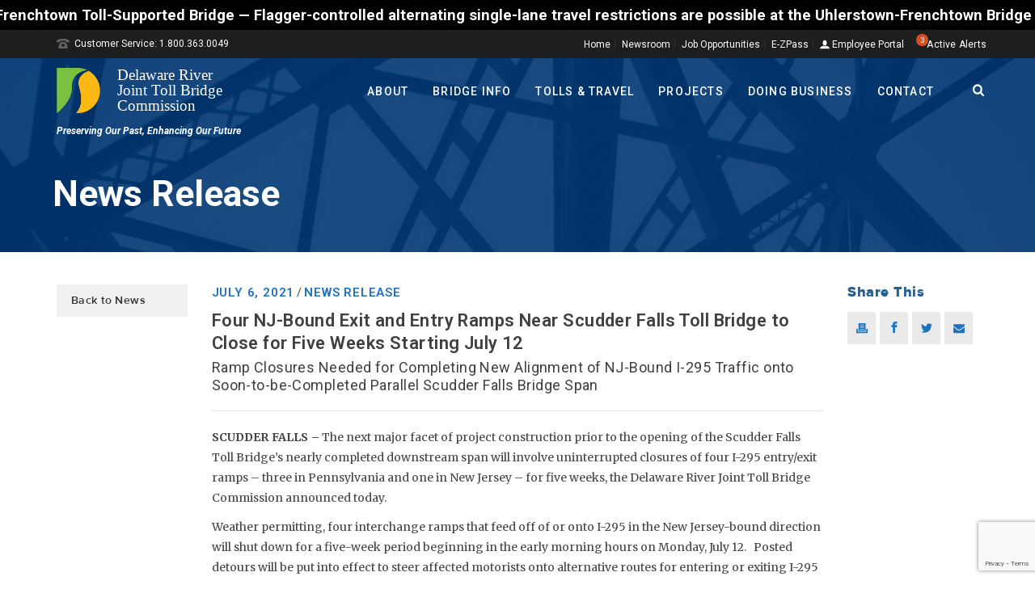

--- FILE ---
content_type: text/html; charset=UTF-8
request_url: https://www.drjtbc.org/2021/07/four-nj-bound-exit-and-entry-ramps-near-scudder-falls-toll-bridge-to-close-for-five-weeks-starting-july-12/
body_size: 77536
content:
<!DOCTYPE html>
<html lang="en-US" >
<head>
<link rel="preconnect" href="https://fonts.googleapis.com">
<link rel="preconnect" href="https://fonts.gstatic.com" crossorigin>
<link href="https://fonts.googleapis.com/css2?family=Figtree:ital,wght@0,400;0,500;0,700;1,400;1,500&display=swap" rel="stylesheet">
    <title>Four NJ-Bound Exit and Entry Ramps Near Scudder Falls Toll Bridge to Close for Five Weeks Starting July 12 &#8211; DRJTBC</title>
<script type="text/javascript">var ajaxurl = "https://www.drjtbc.org/wp-admin/admin-ajax.php"</script><meta name='robots' content='max-image-preview:large' />
	<style>img:is([sizes="auto" i], [sizes^="auto," i]) { contain-intrinsic-size: 3000px 1500px }</style>
	<style id="critical-path-css" type='text/css'>body,html{width:100%;height:100%;margin:0;padding:0}.page-preloader{top:0;left:0;z-index:999;position:fixed;height:100%;width:100%;text-align:center}.preloader-logo,.preloader-preview-area{top:50%;max-height:calc(50% - 20px);opacity:1}.preloader-preview-area{-webkit-animation-delay:-.2s;animation-delay:-.2s;-webkit-transform:translateY(100%);-ms-transform:translateY(100%);transform:translateY(100%);margin-top:10px;width:100%;text-align:center;position:absolute}.preloader-logo{max-width:90%;-webkit-transform:translateY(-100%);-ms-transform:translateY(-100%);transform:translateY(-100%);margin:-10px auto 0;position:relative}.ball-pulse>div,.ball-scale>div,.line-scale>div{margin:2px;display:inline-block}.ball-pulse>div{width:15px;height:15px;border-radius:100%;-webkit-animation:ball-pulse .75s infinite cubic-bezier(.2,.68,.18,1.08);animation:ball-pulse .75s infinite cubic-bezier(.2,.68,.18,1.08)}.ball-pulse>div:nth-child(1){-webkit-animation-delay:-.36s;animation-delay:-.36s}.ball-pulse>div:nth-child(2){-webkit-animation-delay:-.24s;animation-delay:-.24s}.ball-pulse>div:nth-child(3){-webkit-animation-delay:-.12s;animation-delay:-.12s}@-webkit-keyframes ball-pulse{0%,80%{-webkit-transform:scale(1);transform:scale(1);opacity:1}45%{-webkit-transform:scale(.1);transform:scale(.1);opacity:.7}}@keyframes ball-pulse{0%,80%{-webkit-transform:scale(1);transform:scale(1);opacity:1}45%{-webkit-transform:scale(.1);transform:scale(.1);opacity:.7}}.ball-clip-rotate-pulse{position:relative;-webkit-transform:translateY(-15px);-ms-transform:translateY(-15px);transform:translateY(-15px);display:inline-block}.ball-clip-rotate-pulse>div{-webkit-animation-fill-mode:both;animation-fill-mode:both;position:absolute;top:0;left:0;border-radius:100%}.ball-clip-rotate-pulse>div:first-child{height:36px;width:36px;top:7px;left:-7px;-webkit-animation:ball-clip-rotate-pulse-scale 1s 0s cubic-bezier(.09,.57,.49,.9) infinite;animation:ball-clip-rotate-pulse-scale 1s 0s cubic-bezier(.09,.57,.49,.9) infinite}.ball-clip-rotate-pulse>div:last-child{position:absolute;width:50px;height:50px;left:-16px;top:-2px;background:0 0;border:2px solid;-webkit-animation:ball-clip-rotate-pulse-rotate 1s 0s cubic-bezier(.09,.57,.49,.9) infinite;animation:ball-clip-rotate-pulse-rotate 1s 0s cubic-bezier(.09,.57,.49,.9) infinite;-webkit-animation-duration:1s;animation-duration:1s}@-webkit-keyframes ball-clip-rotate-pulse-rotate{0%{-webkit-transform:rotate(0) scale(1);transform:rotate(0) scale(1)}50%{-webkit-transform:rotate(180deg) scale(.6);transform:rotate(180deg) scale(.6)}100%{-webkit-transform:rotate(360deg) scale(1);transform:rotate(360deg) scale(1)}}@keyframes ball-clip-rotate-pulse-rotate{0%{-webkit-transform:rotate(0) scale(1);transform:rotate(0) scale(1)}50%{-webkit-transform:rotate(180deg) scale(.6);transform:rotate(180deg) scale(.6)}100%{-webkit-transform:rotate(360deg) scale(1);transform:rotate(360deg) scale(1)}}@-webkit-keyframes ball-clip-rotate-pulse-scale{30%{-webkit-transform:scale(.3);transform:scale(.3)}100%{-webkit-transform:scale(1);transform:scale(1)}}@keyframes ball-clip-rotate-pulse-scale{30%{-webkit-transform:scale(.3);transform:scale(.3)}100%{-webkit-transform:scale(1);transform:scale(1)}}@-webkit-keyframes square-spin{25%{-webkit-transform:perspective(100px) rotateX(180deg) rotateY(0);transform:perspective(100px) rotateX(180deg) rotateY(0)}50%{-webkit-transform:perspective(100px) rotateX(180deg) rotateY(180deg);transform:perspective(100px) rotateX(180deg) rotateY(180deg)}75%{-webkit-transform:perspective(100px) rotateX(0) rotateY(180deg);transform:perspective(100px) rotateX(0) rotateY(180deg)}100%{-webkit-transform:perspective(100px) rotateX(0) rotateY(0);transform:perspective(100px) rotateX(0) rotateY(0)}}@keyframes square-spin{25%{-webkit-transform:perspective(100px) rotateX(180deg) rotateY(0);transform:perspective(100px) rotateX(180deg) rotateY(0)}50%{-webkit-transform:perspective(100px) rotateX(180deg) rotateY(180deg);transform:perspective(100px) rotateX(180deg) rotateY(180deg)}75%{-webkit-transform:perspective(100px) rotateX(0) rotateY(180deg);transform:perspective(100px) rotateX(0) rotateY(180deg)}100%{-webkit-transform:perspective(100px) rotateX(0) rotateY(0);transform:perspective(100px) rotateX(0) rotateY(0)}}.square-spin{display:inline-block}.square-spin>div{width:50px;height:50px;-webkit-animation:square-spin 3s 0s cubic-bezier(.09,.57,.49,.9) infinite;animation:square-spin 3s 0s cubic-bezier(.09,.57,.49,.9) infinite}.cube-transition{position:relative;-webkit-transform:translate(-25px,-25px);-ms-transform:translate(-25px,-25px);transform:translate(-25px,-25px);display:inline-block}.cube-transition>div{width:15px;height:15px;position:absolute;top:-5px;left:-5px;-webkit-animation:cube-transition 1.6s 0s infinite ease-in-out;animation:cube-transition 1.6s 0s infinite ease-in-out}.cube-transition>div:last-child{-webkit-animation-delay:-.8s;animation-delay:-.8s}@-webkit-keyframes cube-transition{25%{-webkit-transform:translateX(50px) scale(.5) rotate(-90deg);transform:translateX(50px) scale(.5) rotate(-90deg)}50%{-webkit-transform:translate(50px,50px) rotate(-180deg);transform:translate(50px,50px) rotate(-180deg)}75%{-webkit-transform:translateY(50px) scale(.5) rotate(-270deg);transform:translateY(50px) scale(.5) rotate(-270deg)}100%{-webkit-transform:rotate(-360deg);transform:rotate(-360deg)}}@keyframes cube-transition{25%{-webkit-transform:translateX(50px) scale(.5) rotate(-90deg);transform:translateX(50px) scale(.5) rotate(-90deg)}50%{-webkit-transform:translate(50px,50px) rotate(-180deg);transform:translate(50px,50px) rotate(-180deg)}75%{-webkit-transform:translateY(50px) scale(.5) rotate(-270deg);transform:translateY(50px) scale(.5) rotate(-270deg)}100%{-webkit-transform:rotate(-360deg);transform:rotate(-360deg)}}.ball-scale>div{border-radius:100%;height:60px;width:60px;-webkit-animation:ball-scale 1s 0s ease-in-out infinite;animation:ball-scale 1s 0s ease-in-out infinite}@-webkit-keyframes ball-scale{0%{-webkit-transform:scale(0);transform:scale(0)}100%{-webkit-transform:scale(1);transform:scale(1);opacity:0}}@keyframes ball-scale{0%{-webkit-transform:scale(0);transform:scale(0)}100%{-webkit-transform:scale(1);transform:scale(1);opacity:0}}.line-scale>div{-webkit-animation-fill-mode:both;animation-fill-mode:both;width:5px;height:50px;border-radius:2px}.line-scale>div:nth-child(1){-webkit-animation:line-scale 1s -.5s infinite cubic-bezier(.2,.68,.18,1.08);animation:line-scale 1s -.5s infinite cubic-bezier(.2,.68,.18,1.08)}.line-scale>div:nth-child(2){-webkit-animation:line-scale 1s -.4s infinite cubic-bezier(.2,.68,.18,1.08);animation:line-scale 1s -.4s infinite cubic-bezier(.2,.68,.18,1.08)}.line-scale>div:nth-child(3){-webkit-animation:line-scale 1s -.3s infinite cubic-bezier(.2,.68,.18,1.08);animation:line-scale 1s -.3s infinite cubic-bezier(.2,.68,.18,1.08)}.line-scale>div:nth-child(4){-webkit-animation:line-scale 1s -.2s infinite cubic-bezier(.2,.68,.18,1.08);animation:line-scale 1s -.2s infinite cubic-bezier(.2,.68,.18,1.08)}.line-scale>div:nth-child(5){-webkit-animation:line-scale 1s -.1s infinite cubic-bezier(.2,.68,.18,1.08);animation:line-scale 1s -.1s infinite cubic-bezier(.2,.68,.18,1.08)}@-webkit-keyframes line-scale{0%,100%{-webkit-transform:scaley(1);transform:scaley(1)}50%{-webkit-transform:scaley(.4);transform:scaley(.4)}}@keyframes line-scale{0%,100%{-webkit-transform:scaley(1);transform:scaley(1)}50%{-webkit-transform:scaley(.4);transform:scaley(.4)}}.ball-scale-multiple{position:relative;-webkit-transform:translateY(30px);-ms-transform:translateY(30px);transform:translateY(30px);display:inline-block}.ball-scale-multiple>div{border-radius:100%;position:absolute;left:-30px;top:0;opacity:0;margin:0;width:50px;height:50px;-webkit-animation:ball-scale-multiple 1s 0s linear infinite;animation:ball-scale-multiple 1s 0s linear infinite}.ball-scale-multiple>div:nth-child(2),.ball-scale-multiple>div:nth-child(3){-webkit-animation-delay:-.2s;animation-delay:-.2s}@-webkit-keyframes ball-scale-multiple{0%{-webkit-transform:scale(0);transform:scale(0);opacity:0}5%{opacity:1}100%{-webkit-transform:scale(1);transform:scale(1);opacity:0}}@keyframes ball-scale-multiple{0%{-webkit-transform:scale(0);transform:scale(0);opacity:0}5%{opacity:1}100%{-webkit-transform:scale(1);transform:scale(1);opacity:0}}.ball-pulse-sync{display:inline-block}.ball-pulse-sync>div{width:15px;height:15px;border-radius:100%;margin:2px;-webkit-animation-fill-mode:both;animation-fill-mode:both;display:inline-block}.ball-pulse-sync>div:nth-child(1){-webkit-animation:ball-pulse-sync .6s -.21s infinite ease-in-out;animation:ball-pulse-sync .6s -.21s infinite ease-in-out}.ball-pulse-sync>div:nth-child(2){-webkit-animation:ball-pulse-sync .6s -.14s infinite ease-in-out;animation:ball-pulse-sync .6s -.14s infinite ease-in-out}.ball-pulse-sync>div:nth-child(3){-webkit-animation:ball-pulse-sync .6s -70ms infinite ease-in-out;animation:ball-pulse-sync .6s -70ms infinite ease-in-out}@-webkit-keyframes ball-pulse-sync{33%{-webkit-transform:translateY(10px);transform:translateY(10px)}66%{-webkit-transform:translateY(-10px);transform:translateY(-10px)}100%{-webkit-transform:translateY(0);transform:translateY(0)}}@keyframes ball-pulse-sync{33%{-webkit-transform:translateY(10px);transform:translateY(10px)}66%{-webkit-transform:translateY(-10px);transform:translateY(-10px)}100%{-webkit-transform:translateY(0);transform:translateY(0)}}.transparent-circle{display:inline-block;border-top:.5em solid rgba(255,255,255,.2);border-right:.5em solid rgba(255,255,255,.2);border-bottom:.5em solid rgba(255,255,255,.2);border-left:.5em solid #fff;-webkit-transform:translateZ(0);transform:translateZ(0);-webkit-animation:transparent-circle 1.1s infinite linear;animation:transparent-circle 1.1s infinite linear;width:50px;height:50px;border-radius:50%}.transparent-circle:after{border-radius:50%;width:10em;height:10em}@-webkit-keyframes transparent-circle{0%{-webkit-transform:rotate(0);transform:rotate(0)}100%{-webkit-transform:rotate(360deg);transform:rotate(360deg)}}@keyframes transparent-circle{0%{-webkit-transform:rotate(0);transform:rotate(0)}100%{-webkit-transform:rotate(360deg);transform:rotate(360deg)}}.ball-spin-fade-loader{position:relative;top:-10px;left:-10px;display:inline-block}.ball-spin-fade-loader>div{width:15px;height:15px;border-radius:100%;margin:2px;position:absolute;-webkit-animation:ball-spin-fade-loader 1s infinite linear;animation:ball-spin-fade-loader 1s infinite linear}.ball-spin-fade-loader>div:nth-child(1){top:25px;left:0;animation-delay:-.84s;-webkit-animation-delay:-.84s}.ball-spin-fade-loader>div:nth-child(2){top:17.05px;left:17.05px;animation-delay:-.72s;-webkit-animation-delay:-.72s}.ball-spin-fade-loader>div:nth-child(3){top:0;left:25px;animation-delay:-.6s;-webkit-animation-delay:-.6s}.ball-spin-fade-loader>div:nth-child(4){top:-17.05px;left:17.05px;animation-delay:-.48s;-webkit-animation-delay:-.48s}.ball-spin-fade-loader>div:nth-child(5){top:-25px;left:0;animation-delay:-.36s;-webkit-animation-delay:-.36s}.ball-spin-fade-loader>div:nth-child(6){top:-17.05px;left:-17.05px;animation-delay:-.24s;-webkit-animation-delay:-.24s}.ball-spin-fade-loader>div:nth-child(7){top:0;left:-25px;animation-delay:-.12s;-webkit-animation-delay:-.12s}.ball-spin-fade-loader>div:nth-child(8){top:17.05px;left:-17.05px;animation-delay:0s;-webkit-animation-delay:0s}@-webkit-keyframes ball-spin-fade-loader{50%{opacity:.3;-webkit-transform:scale(.4);transform:scale(.4)}100%{opacity:1;-webkit-transform:scale(1);transform:scale(1)}}@keyframes ball-spin-fade-loader{50%{opacity:.3;-webkit-transform:scale(.4);transform:scale(.4)}100%{opacity:1;-webkit-transform:scale(1);transform:scale(1)}}</style>
<meta charset="UTF-8" />
<meta name="viewport" content="width=device-width, initial-scale=1.0, minimum-scale=1.0, maximum-scale=1.0, user-scalable=0" />
<meta http-equiv="X-UA-Compatible" content="IE=edge,chrome=1" />
<meta http-equiv="Content-Type" content="text/html; charset=utf-8"/>
<meta name="format-detection" content="telephone=no">
<link rel='dns-prefetch' href='//www.drjtbc.org' />
<link rel='dns-prefetch' href='//maps.google.com' />
<link rel='dns-prefetch' href='//fonts.googleapis.com' />
<link rel="alternate" type="application/rss+xml" title="DRJTBC &raquo; Feed" href="https://www.drjtbc.org/feed/" />

<link rel="shortcut icon" href="http://www.drjtbc.org/wp-content/uploads/drjtbc_favicon.ico"  />
<script type="text/javascript">
window.abb = {};
php = {};
window.PHP = {};
PHP.ajax = "https://www.drjtbc.org/wp-admin/admin-ajax.php";PHP.wp_p_id = "74260";var mk_header_parallax, mk_banner_parallax, mk_page_parallax, mk_footer_parallax, mk_body_parallax;
var mk_images_dir = "https://www.drjtbc.org/wp-content/themes/jupiter/assets/images",
mk_theme_js_path = "https://www.drjtbc.org/wp-content/themes/jupiter/assets/js",
mk_theme_dir = "https://www.drjtbc.org/wp-content/themes/jupiter",
mk_captcha_placeholder = "Enter Captcha",
mk_captcha_invalid_txt = "Invalid. Try again.",
mk_captcha_correct_txt = "Captcha correct.",
mk_responsive_nav_width = 1020,
mk_vertical_header_back = "Back",
mk_vertical_header_anim = "1",
mk_check_rtl = true,
mk_grid_width = 1140,
mk_ajax_search_option = "beside_nav",
mk_preloader_bg_color = "#ffffff",
mk_accent_color = "#1e73be",
mk_go_to_top =  "true",
mk_smooth_scroll =  "true",
mk_preloader_bar_color = "#1e73be",
mk_preloader_logo = "";
var mk_header_parallax = false,
mk_banner_parallax = false,
mk_page_parallax = false,
mk_footer_parallax = false,
mk_body_parallax = false,
mk_no_more_posts = "No More Posts";
</script>
<script type="text/javascript">
/* <![CDATA[ */
window._wpemojiSettings = {"baseUrl":"https:\/\/s.w.org\/images\/core\/emoji\/15.0.3\/72x72\/","ext":".png","svgUrl":"https:\/\/s.w.org\/images\/core\/emoji\/15.0.3\/svg\/","svgExt":".svg","source":{"concatemoji":"https:\/\/www.drjtbc.org\/wp-includes\/js\/wp-emoji-release.min.js?ver=6.7.2"}};
/*! This file is auto-generated */
!function(i,n){var o,s,e;function c(e){try{var t={supportTests:e,timestamp:(new Date).valueOf()};sessionStorage.setItem(o,JSON.stringify(t))}catch(e){}}function p(e,t,n){e.clearRect(0,0,e.canvas.width,e.canvas.height),e.fillText(t,0,0);var t=new Uint32Array(e.getImageData(0,0,e.canvas.width,e.canvas.height).data),r=(e.clearRect(0,0,e.canvas.width,e.canvas.height),e.fillText(n,0,0),new Uint32Array(e.getImageData(0,0,e.canvas.width,e.canvas.height).data));return t.every(function(e,t){return e===r[t]})}function u(e,t,n){switch(t){case"flag":return n(e,"\ud83c\udff3\ufe0f\u200d\u26a7\ufe0f","\ud83c\udff3\ufe0f\u200b\u26a7\ufe0f")?!1:!n(e,"\ud83c\uddfa\ud83c\uddf3","\ud83c\uddfa\u200b\ud83c\uddf3")&&!n(e,"\ud83c\udff4\udb40\udc67\udb40\udc62\udb40\udc65\udb40\udc6e\udb40\udc67\udb40\udc7f","\ud83c\udff4\u200b\udb40\udc67\u200b\udb40\udc62\u200b\udb40\udc65\u200b\udb40\udc6e\u200b\udb40\udc67\u200b\udb40\udc7f");case"emoji":return!n(e,"\ud83d\udc26\u200d\u2b1b","\ud83d\udc26\u200b\u2b1b")}return!1}function f(e,t,n){var r="undefined"!=typeof WorkerGlobalScope&&self instanceof WorkerGlobalScope?new OffscreenCanvas(300,150):i.createElement("canvas"),a=r.getContext("2d",{willReadFrequently:!0}),o=(a.textBaseline="top",a.font="600 32px Arial",{});return e.forEach(function(e){o[e]=t(a,e,n)}),o}function t(e){var t=i.createElement("script");t.src=e,t.defer=!0,i.head.appendChild(t)}"undefined"!=typeof Promise&&(o="wpEmojiSettingsSupports",s=["flag","emoji"],n.supports={everything:!0,everythingExceptFlag:!0},e=new Promise(function(e){i.addEventListener("DOMContentLoaded",e,{once:!0})}),new Promise(function(t){var n=function(){try{var e=JSON.parse(sessionStorage.getItem(o));if("object"==typeof e&&"number"==typeof e.timestamp&&(new Date).valueOf()<e.timestamp+604800&&"object"==typeof e.supportTests)return e.supportTests}catch(e){}return null}();if(!n){if("undefined"!=typeof Worker&&"undefined"!=typeof OffscreenCanvas&&"undefined"!=typeof URL&&URL.createObjectURL&&"undefined"!=typeof Blob)try{var e="postMessage("+f.toString()+"("+[JSON.stringify(s),u.toString(),p.toString()].join(",")+"));",r=new Blob([e],{type:"text/javascript"}),a=new Worker(URL.createObjectURL(r),{name:"wpTestEmojiSupports"});return void(a.onmessage=function(e){c(n=e.data),a.terminate(),t(n)})}catch(e){}c(n=f(s,u,p))}t(n)}).then(function(e){for(var t in e)n.supports[t]=e[t],n.supports.everything=n.supports.everything&&n.supports[t],"flag"!==t&&(n.supports.everythingExceptFlag=n.supports.everythingExceptFlag&&n.supports[t]);n.supports.everythingExceptFlag=n.supports.everythingExceptFlag&&!n.supports.flag,n.DOMReady=!1,n.readyCallback=function(){n.DOMReady=!0}}).then(function(){return e}).then(function(){var e;n.supports.everything||(n.readyCallback(),(e=n.source||{}).concatemoji?t(e.concatemoji):e.wpemoji&&e.twemoji&&(t(e.twemoji),t(e.wpemoji)))}))}((window,document),window._wpemojiSettings);
/* ]]> */
</script>
<link rel='stylesheet' id='simple_tooltips_style-css' href='https://www.drjtbc.org/wp-content/plugins/simple-tooltips/zebra_tooltips.css?ver=6.7.2' type='text/css' media='all' />
<link rel='stylesheet' id='remodal-css' href='https://www.drjtbc.org/wp-content/plugins/wp-google-maps-pro/lib/remodal.css?ver=6.7.2' type='text/css' media='all' />
<link rel='stylesheet' id='remodal-default-theme-css' href='https://www.drjtbc.org/wp-content/plugins/wp-google-maps-pro/lib/remodal-default-theme.css?ver=6.7.2' type='text/css' media='all' />
<link rel='stylesheet' id='wpgmza-marker-library-dialog-css' href='https://www.drjtbc.org/wp-content/plugins/wp-google-maps-pro/css/marker-library-dialog.css?ver=6.7.2' type='text/css' media='all' />
<link rel='stylesheet' id='jquery.prettyphoto-css' href='https://www.drjtbc.org/wp-content/plugins/wp-video-lightbox/css/prettyPhoto.css?ver=6.7.2' type='text/css' media='all' />
<link rel='stylesheet' id='video-lightbox-css' href='https://www.drjtbc.org/wp-content/plugins/wp-video-lightbox/wp-video-lightbox.css?ver=6.7.2' type='text/css' media='all' />
<style id='wp-emoji-styles-inline-css' type='text/css'>

	img.wp-smiley, img.emoji {
		display: inline !important;
		border: none !important;
		box-shadow: none !important;
		height: 1em !important;
		width: 1em !important;
		margin: 0 0.07em !important;
		vertical-align: -0.1em !important;
		background: none !important;
		padding: 0 !important;
	}
</style>
<link rel='stylesheet' id='wp-block-library-css' href='https://www.drjtbc.org/wp-includes/css/dist/block-library/style.min.css?ver=6.7.2' type='text/css' media='all' />
<style id='classic-theme-styles-inline-css' type='text/css'>
/*! This file is auto-generated */
.wp-block-button__link{color:#fff;background-color:#32373c;border-radius:9999px;box-shadow:none;text-decoration:none;padding:calc(.667em + 2px) calc(1.333em + 2px);font-size:1.125em}.wp-block-file__button{background:#32373c;color:#fff;text-decoration:none}
</style>
<style id='global-styles-inline-css' type='text/css'>
:root{--wp--preset--aspect-ratio--square: 1;--wp--preset--aspect-ratio--4-3: 4/3;--wp--preset--aspect-ratio--3-4: 3/4;--wp--preset--aspect-ratio--3-2: 3/2;--wp--preset--aspect-ratio--2-3: 2/3;--wp--preset--aspect-ratio--16-9: 16/9;--wp--preset--aspect-ratio--9-16: 9/16;--wp--preset--color--black: #000000;--wp--preset--color--cyan-bluish-gray: #abb8c3;--wp--preset--color--white: #ffffff;--wp--preset--color--pale-pink: #f78da7;--wp--preset--color--vivid-red: #cf2e2e;--wp--preset--color--luminous-vivid-orange: #ff6900;--wp--preset--color--luminous-vivid-amber: #fcb900;--wp--preset--color--light-green-cyan: #7bdcb5;--wp--preset--color--vivid-green-cyan: #00d084;--wp--preset--color--pale-cyan-blue: #8ed1fc;--wp--preset--color--vivid-cyan-blue: #0693e3;--wp--preset--color--vivid-purple: #9b51e0;--wp--preset--gradient--vivid-cyan-blue-to-vivid-purple: linear-gradient(135deg,rgba(6,147,227,1) 0%,rgb(155,81,224) 100%);--wp--preset--gradient--light-green-cyan-to-vivid-green-cyan: linear-gradient(135deg,rgb(122,220,180) 0%,rgb(0,208,130) 100%);--wp--preset--gradient--luminous-vivid-amber-to-luminous-vivid-orange: linear-gradient(135deg,rgba(252,185,0,1) 0%,rgba(255,105,0,1) 100%);--wp--preset--gradient--luminous-vivid-orange-to-vivid-red: linear-gradient(135deg,rgba(255,105,0,1) 0%,rgb(207,46,46) 100%);--wp--preset--gradient--very-light-gray-to-cyan-bluish-gray: linear-gradient(135deg,rgb(238,238,238) 0%,rgb(169,184,195) 100%);--wp--preset--gradient--cool-to-warm-spectrum: linear-gradient(135deg,rgb(74,234,220) 0%,rgb(151,120,209) 20%,rgb(207,42,186) 40%,rgb(238,44,130) 60%,rgb(251,105,98) 80%,rgb(254,248,76) 100%);--wp--preset--gradient--blush-light-purple: linear-gradient(135deg,rgb(255,206,236) 0%,rgb(152,150,240) 100%);--wp--preset--gradient--blush-bordeaux: linear-gradient(135deg,rgb(254,205,165) 0%,rgb(254,45,45) 50%,rgb(107,0,62) 100%);--wp--preset--gradient--luminous-dusk: linear-gradient(135deg,rgb(255,203,112) 0%,rgb(199,81,192) 50%,rgb(65,88,208) 100%);--wp--preset--gradient--pale-ocean: linear-gradient(135deg,rgb(255,245,203) 0%,rgb(182,227,212) 50%,rgb(51,167,181) 100%);--wp--preset--gradient--electric-grass: linear-gradient(135deg,rgb(202,248,128) 0%,rgb(113,206,126) 100%);--wp--preset--gradient--midnight: linear-gradient(135deg,rgb(2,3,129) 0%,rgb(40,116,252) 100%);--wp--preset--font-size--small: 13px;--wp--preset--font-size--medium: 20px;--wp--preset--font-size--large: 36px;--wp--preset--font-size--x-large: 42px;--wp--preset--spacing--20: 0.44rem;--wp--preset--spacing--30: 0.67rem;--wp--preset--spacing--40: 1rem;--wp--preset--spacing--50: 1.5rem;--wp--preset--spacing--60: 2.25rem;--wp--preset--spacing--70: 3.38rem;--wp--preset--spacing--80: 5.06rem;--wp--preset--shadow--natural: 6px 6px 9px rgba(0, 0, 0, 0.2);--wp--preset--shadow--deep: 12px 12px 50px rgba(0, 0, 0, 0.4);--wp--preset--shadow--sharp: 6px 6px 0px rgba(0, 0, 0, 0.2);--wp--preset--shadow--outlined: 6px 6px 0px -3px rgba(255, 255, 255, 1), 6px 6px rgba(0, 0, 0, 1);--wp--preset--shadow--crisp: 6px 6px 0px rgba(0, 0, 0, 1);}:where(.is-layout-flex){gap: 0.5em;}:where(.is-layout-grid){gap: 0.5em;}body .is-layout-flex{display: flex;}.is-layout-flex{flex-wrap: wrap;align-items: center;}.is-layout-flex > :is(*, div){margin: 0;}body .is-layout-grid{display: grid;}.is-layout-grid > :is(*, div){margin: 0;}:where(.wp-block-columns.is-layout-flex){gap: 2em;}:where(.wp-block-columns.is-layout-grid){gap: 2em;}:where(.wp-block-post-template.is-layout-flex){gap: 1.25em;}:where(.wp-block-post-template.is-layout-grid){gap: 1.25em;}.has-black-color{color: var(--wp--preset--color--black) !important;}.has-cyan-bluish-gray-color{color: var(--wp--preset--color--cyan-bluish-gray) !important;}.has-white-color{color: var(--wp--preset--color--white) !important;}.has-pale-pink-color{color: var(--wp--preset--color--pale-pink) !important;}.has-vivid-red-color{color: var(--wp--preset--color--vivid-red) !important;}.has-luminous-vivid-orange-color{color: var(--wp--preset--color--luminous-vivid-orange) !important;}.has-luminous-vivid-amber-color{color: var(--wp--preset--color--luminous-vivid-amber) !important;}.has-light-green-cyan-color{color: var(--wp--preset--color--light-green-cyan) !important;}.has-vivid-green-cyan-color{color: var(--wp--preset--color--vivid-green-cyan) !important;}.has-pale-cyan-blue-color{color: var(--wp--preset--color--pale-cyan-blue) !important;}.has-vivid-cyan-blue-color{color: var(--wp--preset--color--vivid-cyan-blue) !important;}.has-vivid-purple-color{color: var(--wp--preset--color--vivid-purple) !important;}.has-black-background-color{background-color: var(--wp--preset--color--black) !important;}.has-cyan-bluish-gray-background-color{background-color: var(--wp--preset--color--cyan-bluish-gray) !important;}.has-white-background-color{background-color: var(--wp--preset--color--white) !important;}.has-pale-pink-background-color{background-color: var(--wp--preset--color--pale-pink) !important;}.has-vivid-red-background-color{background-color: var(--wp--preset--color--vivid-red) !important;}.has-luminous-vivid-orange-background-color{background-color: var(--wp--preset--color--luminous-vivid-orange) !important;}.has-luminous-vivid-amber-background-color{background-color: var(--wp--preset--color--luminous-vivid-amber) !important;}.has-light-green-cyan-background-color{background-color: var(--wp--preset--color--light-green-cyan) !important;}.has-vivid-green-cyan-background-color{background-color: var(--wp--preset--color--vivid-green-cyan) !important;}.has-pale-cyan-blue-background-color{background-color: var(--wp--preset--color--pale-cyan-blue) !important;}.has-vivid-cyan-blue-background-color{background-color: var(--wp--preset--color--vivid-cyan-blue) !important;}.has-vivid-purple-background-color{background-color: var(--wp--preset--color--vivid-purple) !important;}.has-black-border-color{border-color: var(--wp--preset--color--black) !important;}.has-cyan-bluish-gray-border-color{border-color: var(--wp--preset--color--cyan-bluish-gray) !important;}.has-white-border-color{border-color: var(--wp--preset--color--white) !important;}.has-pale-pink-border-color{border-color: var(--wp--preset--color--pale-pink) !important;}.has-vivid-red-border-color{border-color: var(--wp--preset--color--vivid-red) !important;}.has-luminous-vivid-orange-border-color{border-color: var(--wp--preset--color--luminous-vivid-orange) !important;}.has-luminous-vivid-amber-border-color{border-color: var(--wp--preset--color--luminous-vivid-amber) !important;}.has-light-green-cyan-border-color{border-color: var(--wp--preset--color--light-green-cyan) !important;}.has-vivid-green-cyan-border-color{border-color: var(--wp--preset--color--vivid-green-cyan) !important;}.has-pale-cyan-blue-border-color{border-color: var(--wp--preset--color--pale-cyan-blue) !important;}.has-vivid-cyan-blue-border-color{border-color: var(--wp--preset--color--vivid-cyan-blue) !important;}.has-vivid-purple-border-color{border-color: var(--wp--preset--color--vivid-purple) !important;}.has-vivid-cyan-blue-to-vivid-purple-gradient-background{background: var(--wp--preset--gradient--vivid-cyan-blue-to-vivid-purple) !important;}.has-light-green-cyan-to-vivid-green-cyan-gradient-background{background: var(--wp--preset--gradient--light-green-cyan-to-vivid-green-cyan) !important;}.has-luminous-vivid-amber-to-luminous-vivid-orange-gradient-background{background: var(--wp--preset--gradient--luminous-vivid-amber-to-luminous-vivid-orange) !important;}.has-luminous-vivid-orange-to-vivid-red-gradient-background{background: var(--wp--preset--gradient--luminous-vivid-orange-to-vivid-red) !important;}.has-very-light-gray-to-cyan-bluish-gray-gradient-background{background: var(--wp--preset--gradient--very-light-gray-to-cyan-bluish-gray) !important;}.has-cool-to-warm-spectrum-gradient-background{background: var(--wp--preset--gradient--cool-to-warm-spectrum) !important;}.has-blush-light-purple-gradient-background{background: var(--wp--preset--gradient--blush-light-purple) !important;}.has-blush-bordeaux-gradient-background{background: var(--wp--preset--gradient--blush-bordeaux) !important;}.has-luminous-dusk-gradient-background{background: var(--wp--preset--gradient--luminous-dusk) !important;}.has-pale-ocean-gradient-background{background: var(--wp--preset--gradient--pale-ocean) !important;}.has-electric-grass-gradient-background{background: var(--wp--preset--gradient--electric-grass) !important;}.has-midnight-gradient-background{background: var(--wp--preset--gradient--midnight) !important;}.has-small-font-size{font-size: var(--wp--preset--font-size--small) !important;}.has-medium-font-size{font-size: var(--wp--preset--font-size--medium) !important;}.has-large-font-size{font-size: var(--wp--preset--font-size--large) !important;}.has-x-large-font-size{font-size: var(--wp--preset--font-size--x-large) !important;}
:where(.wp-block-post-template.is-layout-flex){gap: 1.25em;}:where(.wp-block-post-template.is-layout-grid){gap: 1.25em;}
:where(.wp-block-columns.is-layout-flex){gap: 2em;}:where(.wp-block-columns.is-layout-grid){gap: 2em;}
:root :where(.wp-block-pullquote){font-size: 1.5em;line-height: 1.6;}
</style>
<link rel='stylesheet' id='contact-form-7-css' href='https://www.drjtbc.org/wp-content/plugins/contact-form-7/includes/css/styles.css?ver=5.9.8' type='text/css' media='all' />
<link rel='stylesheet' id='tooltipck-css' href='https://www.drjtbc.org/wp-content/plugins/tooltip-ck/assets/tooltipck.css?ver=6.7.2' type='text/css' media='all' />
<link rel='stylesheet' id='wpuf-css-css' href='https://www.drjtbc.org/wp-content/plugins/wp-user-frontend-pro/assets/css/frontend-forms.css?ver=6.7.2' type='text/css' media='all' />
<link rel='stylesheet' id='js-media-query-css' href='https://www.drjtbc.org/wp-content/themes/jupiter/assets/stylesheet/media.css?ver=5.0.10' type='text/css' media='all' />
<link rel='stylesheet' id='theme-styles-css' href='https://www.drjtbc.org/wp-content/themes/jupiter/assets/stylesheet/core-styles.css?ver=5.0.10' type='text/css' media='all' />
<link rel='stylesheet' id='google-font-api-special-1-css' href='https://fonts.googleapis.com/css?family=Roboto%3A100italic%2C200italic%2C300italic%2C400italic%2C500italic%2C600italic%2C700italic%2C800italic%2C900italic%2C100%2C200%2C300%2C400%2C500%2C600%2C700%2C800%2C900%3A&#038;subset=latin&#038;ver=6.7.2' type='text/css' media='all' />
<link rel='stylesheet' id='google-font-api-special-2-css' href='https://fonts.googleapis.com/css?family=Merriweather%3A100italic%2C200italic%2C300italic%2C400italic%2C500italic%2C600italic%2C700italic%2C800italic%2C900italic%2C100%2C200%2C300%2C400%2C500%2C600%2C700%2C800%2C900&#038;subset=latin&#038;ver=6.7.2' type='text/css' media='all' />
<link rel='stylesheet' id='theme-dynamic-styles-css' href='https://www.drjtbc.org/wp-content/themes/jupiter/custom.css?ver=6.7.2' type='text/css' media='all' />
<style id='theme-dynamic-styles-inline-css' type='text/css'>
body { background-color:#fff; } .mk-header { background-repeat:no-repeat;background-position:right bottom;background-attachment:fixed; } .mk-header-bg { background-repeat:repeat;background-position:right bottom;background-attachment:scroll;background-size:cover;-webkit-background-size:cover;-moz-background-size:cover; } .mk-classic-nav-bg { background-repeat:repeat;background-position:right bottom;background-attachment:scroll;background-size:cover;-webkit-background-size:cover;-moz-background-size:cover; } #theme-page { } #mk-footer { background-repeat:repeat;background-position:center center;background-attachment:fixed; } #mk-boxed-layout { -webkit-box-shadow:0 0 0px rgba(0, 0, 0, 0); -moz-box-shadow:0 0 0px rgba(0, 0, 0, 0); box-shadow:0 0 0px rgba(0, 0, 0, 0); } .mk-news-tab .mk-tabs-tabs .is-active a, .mk-fancy-title.pattern-style span, .mk-fancy-title.pattern-style.color-gradient span:after, .page-bg-color { background-color:; } .page-title { font-size:56px; color:#ffffff; text-transform:capitalize; font-weight:inherit; letter-spacing:-.5px; } .page-subtitle { font-size:20px; line-height:100%; color:#ffffff; font-size:20px; text-transform:none; } .mk-header { border-bottom:1px solid #ededed; } .mk-header.sticky-style-fixed.a-sticky .mk-header-holder{ border-bottom:1px solid #ededed; } .header-style-1 .mk-header-padding-wrapper, .header-style-2 .mk-header-padding-wrapper, .header-style-3 .mk-header-padding-wrapper { padding-top:116px; } @font-face { font-family:'star'; src:url('https://www.drjtbc.org/wp-content/themes/jupiter/assets/stylesheet/fonts/star/font.eot'); src:url('https://www.drjtbc.org/wp-content/themes/jupiter/assets/stylesheet/fonts/star/font.eot?#iefix') format('embedded-opentype'), url('https://www.drjtbc.org/wp-content/themes/jupiter/assets/stylesheet/fonts/star/font.woff') format('woff'), url('https://www.drjtbc.org/wp-content/themes/jupiter/assets/stylesheet/fonts/star/font.ttf') format('truetype'), url('https://www.drjtbc.org/wp-content/themes/jupiter/assets/stylesheet/fonts/star/font.svg#star') format('svg'); font-weight:normal; font-style:normal; } @font-face { font-family:'WooCommerce'; src:url('https://www.drjtbc.org/wp-content/themes/jupiter/assets/stylesheet/fonts/woocommerce/font.eot'); src:url('https://www.drjtbc.org/wp-content/themes/jupiter/assets/stylesheet/fonts/woocommerce/font.eot?#iefix') format('embedded-opentype'), url('https://www.drjtbc.org/wp-content/themes/jupiter/assets/stylesheet/fonts/woocommerce/font.woff') format('woff'), url('https://www.drjtbc.org/wp-content/themes/jupiter/assets/stylesheet/fonts/woocommerce/font.ttf') format('truetype'), url('https://www.drjtbc.org/wp-content/themes/jupiter/assets/stylesheet/fonts/woocommerce/font.svg#WooCommerce') format('svg'); font-weight:normal; font-style:normal; } #theme-page { z-index:9 !important; } @font-face { font-family:'Trenton Makes'; src: url('http://dev-drjtbc-new.pantheonsite.io/wp-content/uploads/fonts/trenton-bridge-icon/fonts/Trenton-Makes.eot'); src: url('http://dev-drjtbc-new.pantheonsite.io/wp-content/uploads/fonts/trenton-bridge-icon/fonts/Trenton-Makes.eot?#iefix') format('embedded-opentype'), url('http://dev-drjtbc-new.pantheonsite.io/wp-content/uploads/fonts/trenton-bridge-icon/fonts/Trenton-Makes.ttf') format('truetype'), url('http://dev-drjtbc-new.pantheonsite.io/wp-content/uploads/fonts/trenton-bridge-icon/fonts/Trenton-Makes.woff') format('woff'), url('http://dev-drjtbc-new.pantheonsite.io/wp-content/uploads/fonts/trenton-bridge-icon/fonts/Trenton-Makes.svg#Trenton-Makes') format('svg'); font-weight:normal; font-style:normal; } [class*='icon-']:before{ display:inline-block; font-family:'Trenton Makes'; font-style:normal; font-weight:normal; line-height:1; -webkit-font-smoothing:antialiased; -moz-osx-font-smoothing:grayscale } .icon-trenton-makes-icon:before{content:'\0041';} -webkit-font-smoothing:antialiased; -moz-osx-font-smoothing:grayscale; } .trenton-icon-trenton-makes-icon:before { content:"\e900"; } .trenton-icon-trenton-makes-icon.page-icon { font-size:110px !important; } .timelinestyles ul li { font-size:1.15rem; line-height:1.3; margin-bottom:1rem; } .bgdark-blue .vc_tta-panels-container .vc_tta-panels .vc_tta-panel .vc_tta-panel-heading { background:#fff !important; color:#04376e !important; } .bgdark-blue .vc_tta-panels-container .vc_tta-panels .vc_tta-panel .vc_tta-panel-body { color:#444 !important; } #requirementsandpolicies, #lightinginformation { color:#fff; } #requirementsandpolicies::before, #lightinginformation::before { background-color:rgba(4,55,110,0.8); position:absolute; top:0; left:0; width:100%; height:100%; } #requirementsandpolicies h3, #requirementsandpolicies p, #lightinginformation h3, #lightinginformation h4, #lightinginformation p { color:#fff; } div.wpcf7-response-output { border:none; } .bglight-gray { background:#f2f2f2; } .bgdark-blue { background:#04376e; color:#fff !important; } .bgdark-blue p, .bgdark-blue h3 { color:#fff !important; } .bgdark-blue a { color:#fdb813; } .strippadding { padding-bottom:5px !important; } .submitadjust input.wpcf7-form-control.wpcf7-submit { top:10px; } .vc_toggle .vc_toggle_title h4 { font-size:1rem; } .popup-message-close { position:absolute; top:10px; right:10px; cursor:pointer; } .popup-message { position:fixed; padding:2rem; background-color:#eaeaea; z-index:9999; display:none; border:10px Solid rgba(121,39,132,0.95); border-radius:20px; } @media screen and (min-width:800px) { .popup-message { width:600px; height:auto; top:50%; left:50%; transform:translate(-50%,-50%); } } @media screen and (min-width:450px) and (max-width:799px) { .popup-message { width:90%; height:auto; top:50%; left:50%; transform:translate(-50%,-50%); } } @media screen and (max-width:449px) { .popup-message { width:90%; height:auto; top:150px; left:50%; transform:translateX(-50%); } } .popup-message h3 { text-transform:uppercase; } .mobile-table-styles tr td.header { background:#252525; color:#fff; text-transform:uppercase; } .mobile-table-styles .purplebg { background-color:#5a1361 !important; } .medium-gray { background:rgba(0,0,0,0.55) !important; } .light-gray { background:#F5F5F5 } table.mobile-table-styles tbody td { border:2px solid #C9CACB !important } h6.toll-by-plate { font-size:0.875rem !important; color:#003918 !important; } h6.toll-ez-pass { font-size:0.875rem !important; color:#5a1361 !important; } .mobile-table-styles tbody tr:not(#subtitle) td:last-child { } @media handheld, only screen and (max-width:768px){ .mk-padding-wrapper { padding:0!important; } .page-id-173 #mk-sidebar , .page-id-16065 #mk-sidebar , .archive #mk-sidebar { display:none!important; } } @media (min-width:768px){ .vc_col-sm-6 { width:50%; } } } .the-title br { display:none; } .nobreak br { display:none; } .mk-content-box .content-box-heading { border-bottom:0px solid #e3e3e3; background-color:transparent; font-size:22px; text-align:left; padding:40px 40px 0px; line-height:1.2em; } .mk-content-box .content-box-content { padding:0!important; } .recent-post { padding:12px 20px 10px; border-bottom:1px solid #ccc; } .recent-post .title{ letter-spacing:0.01em; font-family:proximanova; font-weight:500; display:inline-block; line-height:1.3em; text-align:left; font-size:14px; margin:0; color:#1e73be; text-transform:capitalize; } .recent-post .title a{ color:inherit; } .recent-post .post-date { color:#818285; font-size:13px; line-height:1.4em; margin-bottom:2px; } #mk-sidebar, #mk-sidebar p { line-height:1.4em; font-family:proximanova; margin-bottom:0.5em; } .widget_contact_info { margin-bottom:5px; } .widget_contact_info i { display:none; } .widget_contact_info li { padding-left:0!important; margin-bottom:0 !important; font-size:14px; letter-spacing:0.5px; } .widget_contact_info li i.mk-moon-user-7 + span { font-weight:700; } .widget_contact_info li i.mk-moon-user-7 + span { font-weight:700; } .widget_contact_info li i.mk-icon-phone + span:before { content:"Phone:"; } .vc_separator h4{ letter-spacing:0.1em; } @media screen and (max-width:782px){ .vc_separator.vc_separator_align_center{ width:100%!important; } } a.mk-post-nav { display:none; } .single .mk-grid { max-width:1180px; } .mk-single-content{ margin-bottom:10px !important; } .single-post-tags, .single-social-section { display:none; } .single h1.page-introduce-title { max-width:1000px; } .single h1.page-introduce-title br{ } .single .page-introduce-subtitle { margin:0 5px; font-size:22px!important; max-width:1000px; } .single #theme-page .theme-page-wrapper .theme-content { padding:40px 0px; } .theme-content [class*=mk-col-] { padding-left:15px; padding-right:15px; } body ul.share-icons { list-style-type:none; margin-left:0 !important; display:block; float:left; } .share-icons li { margin-left:0; padding-left:0!important; margin-right:5px!important; float:left; text-transform:uppercase; font-size:14px; } .share-icons a { height:40px; line-height:40px; padding-left:10px; padding-right:10px; background-color:#eaeaea; display:inline-block; text-align:center; } .share-icons a i{ width:15px; display:inline-block; } .single .breadcrumb-row{ display:none; } .mk-blog-single .blog-single-title, .mk-blog-hero .content-holder .the-title{ margin-bottom:10px !important; line-height:1.3em; } .blog-single-subtitle{ font-size:18px; display:block; line-height:125%; font-weight:400; margin-top:5px; } .mk-post-meta-heading { border-bottom:1px solid #e2e2e2; padding-bottom:10px; margin-bottom:10px; } .mk-post-meta-heading .widget { margin-bottom:10px; } .post-contact strong, .post-contact { color:#999; font-size:16px; } .mk-blog-single .mk-blog-author, .mk-blog-single .mk-post-cat, .mk-blog-single .mk-post-date { color:#1e73be; font-style:normal; font-size:15px; margin-bottom:10px; text-transform:uppercase; font-weight:600; letter-spacing:0.8px; } .single .press-meta-box{ border-bottom:0px solid #ddd; border-top:0px solid #ddd; padding:0; margin-top:10px; margin-bottom:30px; } .single .press-meta-box .widget{ margin-bottom:0px; } .single-news #theme-page .theme-page-wrapper .theme-content { width:100%; max-width:900px; margin:0 auto; float:none!important; padding:30px 0; } .single-news #theme-page .theme-page-wrapper .theme-content .news-post-content { margin-bottom:0; padding-bottom:30px; border-bottom:1px solid #e2e2e2; } .single-news #theme-page .theme-page-wrapper #mk-sidebar{ width:100%; max-width:900px; margin:0 auto; float:none!important; padding:10px 0 40px 0; } @media handheld, only screen and (max-width:960px){ .single .single-left-sidebar.mk-col-1-6{ display:none; } .single .theme-page-wrapper #mk-sidebar { width:100% !important; padding:0 15px !important; } .single .mk-col-8-12, .single .mk-col-1-12, .single .mk-col-2-12{ width:100%!important; } } .error404 .mk-header-holder { position:relative; } .error404 .breadcrumb-row{ display:none; } .error404 .not-found-wrapper { padding:60px 0 40px; } .vc_cta3-container { margin-bottom:0!important; } .wpcf7-response-output{ width:100%; } body .wpgmza_map .gm-style div [style*="background-image:"] { color:#fff!important; background-image:url(https://www.drjtbc.org/wp-content/uploads/cluster5.png) !important; font-size:13px !important; height:63px !important; line-height:66px !important; width:63px !important; background-size:contain; } X.wpgmza_map>.gm-style [style*="26px"]>img { margin-top:12px!important; } x#wpgmza_map_11 .gm-style [style*="26px"]>img { margin-top:21px!important; width:18px!important; height:25px!important; margin-bottom:-21px!important; } x#wpgmza_map_11 .gm-style [style*="26px"]{ overflow:visible!important; } span.mk-toggle-title:after { content:"\f107"; float:right; font-family:fontawesome; margin-left:10px; } span.mk-toggle-title.active-toggle:after { content:"\f106"; } .mk-advanced-gmaps .gm-style-iw { max-width:200px; } .mk-advanced-gmaps .info_content { padding:5px 0 0; } .mk-advanced-gmaps p { font-size:13px!important; margin:0!important; line-height:1.25em; font-family:proximanova; } .gm-style { font-family:proximanova!important; } .wpgmza_map .gm-style div { background-color:transparent!important; box-shadow:rgba(0, 0, 0, 0) 0px 1px 4px -1px!important; border-top-color:transparent!important; } .wpgmza_markerbox.scrollFix { overflow:hidden!important; } .wpgmza_map .gm-style .gm-style-iw { background-color:#fff!important; padding:0; left:19px!important; box-shadow:rgba(0, 0, 0, 0.4) 0px 1px 10px 0px!important; overflow:visible!important; width:260px!important; } .wpgmza_map .gm-style .gm-style-iw + div { right:36px!important; display:none; } body .wpgmza_markerbox img { float:none!important; margin:-30px 0 00!important; width:100%!important; height:auto; } .wpgmza_markerbox p { font-family:proximanova; line-height:1.25em; } .wpgmza_markerbox p.wpgmza_infowindow_title { font-size:14px; font-weight:500; letter-spacing:0.2px; margin-top:0; padding:10px 15px 3px; } .wpgmza_markerbox .wpgmza_infowindow_description { font-size:12px; line-height:1.4em; font-weight:400; letter-spacing:0px; color:#777!important; padding:0 15px; } .wpgmza_markerbox p.wpgmza_infowindow_link { margin-bottom:6px !important; padding:5px 15px; } .wpgmza_markerbox p.wpgmza_infowindow_link a{ font-size:12px; text-transform:uppercase; font-weight:500; letter-spacing:1px; color:#074b8b!important; } .wpgmza_modern_infowindow_close { position:absolute; color:#fff; right:15px; font-size:28px; height:30px!important; width:30px!important; font-size:0; line-height:30px; } .wpgmza_modern_infowindow_close:before{ content:"\e266"; font-family:'Icomoon'; font-size:30px; } .gm-style .wpgmza_modern_infowindow_inner { background-color:#fff !important; box-shadow:rgba(0, 0, 0, 0.4) 0px 1px 10px 0px!important; float:left; width:100%; padding:15px; } body .wpgmza_map .gm-style .wpgmza_iw_title { color:#464646; background-color:#fff!important; letter-spacing:0; font-weight:700; font-size:16px; opacity:1!important; width:100%; padding:10px 0 5px; font-family:proximanova; } .wpgmza_modern_infowindow_inner .wpgmza_iw_description { font-size:13px; line-height:1.4em; padding:0; width:100%; margin-bottom:15px; overflow-y:auto; max-height:none; } .wpgmza_iw_buttons { text-align:center; } a.wpgmza_button { background-color:#1c508f; border:none; border-radius:2px; font-family:proximanova; font-size:12px; font-weight:400; line-height:1.5em; padding:8px 25px; width:100%; letter-spacing:1px; text-transform:uppercase; margin:0 !important; float:left!important; } .wpgmza_modern_infowindow { max-width:30000px; } @media only screen and (min-width:768px){ .wpgmza_modern_infowindow { width:300px!important; bottom:auto!important; right:15px!important; top:15px; padding:0!important; margin:0!important; } } @media handheld, only screen and (max-width: 768px) and (min-width:460px){ .wpgmza_modern_infowindow { width:100%!important; margin:0!important; padding:10%!important; } } @media only screen and (max-width:460px){ .wpgmza_modern_infowindow { width:100%!important; margin:0!important; padding:5%!important; } } .filter-holder { display:block; height:50px; } td.filter-cell { vertical-align:top!important; padding-right:0; } .page-id-14786 .add-header-height, .page-id-14786 .header-style-1 .mk-header-inner .mk-header-search, .page-id-14786 .header-style-1 .menu-hover-style-1 .main-navigation-ul > li > a, .page-id-14786 .header-style-1 .menu-hover-style-2 .main-navigation-ul > li > a, .page-id-14786 .header-style-1 .menu-hover-style-4 .main-navigation-ul > li > a, .page-id-14786 .header-style-1 .menu-hover-style-5 .main-navigation-ul > li, .page-id-14786 .header-style-1 .menu-hover-style-3 .main-navigation-ul > li, .page-id-14786 .header-style-1 .menu-hover-style-5 .main-navigation-ul > li { height:50px!important; line-height:50px!important; } .page-id-14786 .mk-header { position:fixed; } .page-id-14786 header .header-logo a:after { content:"Interactive Bridge Map"; padding-left:40px; font-weight:500; font-size:15px; width:auto; letter-spacing:0.2px; } .page-id-14786 .header-logo a img.mk-desktop-logo { max-height:55%; padding:0; } .page-id-14786 .main-nav-side-search { margin-right:0!important; } @media handheld, only screen and (min-width:1140px){ .page-id-14786 header .header-logo a:after { height:50px!important; } } .page-id-14786 .main-navigation-ul > li.menu-item > a.menu-item-link { font-size:12px !important; color:rgba(255,255,255,0.6) !important; } .page-id-14786 .mk-header-holder { background-color:#2e2e2e!important; } .page-id-14786 .header-grid.mk-grid { max-width:none; } .page-id-14786 .mk-header-toolbar { display:none; } .map-sidebar{ box-shadow:rgba(0, 0, 0, 0.2) 0px 2px 10px 0px; z-index:999; } #wpgmza_map_11 .gm-style { z-index:auto!important; } .wpgmza_modern_infowindow { z-index:999!important; } #fullmap { height:100%; width:100%; display:block; position:fixed; padding-top:50px!important; } @media handheld, only screen and (max-width:1140px){ #fullmap { padding-top:60px!important; } } @media handheld, only screen and (max-width:760px){ .map-toggle-group { display:none!important; width:100%!important; margin:0!important; position:relative!important; } .map-key { right:0px!important; top:0px!important; width:100%!important; } } .innermap { height:100%; width:100%; display:block; background-color:#e8e8e8; } .map-list, .map-tabs .vc_active.vc_tta-panel { max-height:550px; overflow-y:scroll; } .highlight { background-color:#cae4f4 !important; xborder-left:8px solid #0065a4; } .pum-theme-14792, .pum-theme-default-theme { background-color:rgba(0,0,0,0)!important; } .pum-theme-14792 .pum-container, .pum-theme-default-theme .pum-container { background-color:rgba(0, 0, 0, 0)!important; border:0px none #000!important; box-shadow:1px 3px 15px -1px rgba( 2, 2, 2, 0.4 )!important; } button.pum-close.popmake-close { background-color:#1eabf3; border:0; font-family:proximanova; letter-spacing:2px; color:#fff; font-weight:500; font-size:14px; border-radius:2px; } #popmake-14798 { padding:0; } .popup-box .box-holder{ padding:30px 40px; margin-bottom:0; } #popmake-14798 .pum-content + .pum-close{ padding:0!important; height:40px; width:40px; line-height:40px; background-color:rgba(0, 0, 0, 0); margin:10px; } #popmake-14798 .pum-content + .pum-close:before { content:"\e266"; font-family:'Icomoon'; font-size:30px; } x.dataTables_length { display:none; } .wpgmza-basic-list-item.wpgmza_div_marker { max-width:none!important; max-height:none !important; width:auto; height:100%; padding:0 10px 0 0; display:table-cell; text-align:left; } .wpgmza_small_img, .wpgmza_marker_icon { max-width:20px!important; max-height:20px!important; } .wpgmza-basic-list-item.wpgmza_div_title { padding:6px 0!important; width:100%; float:none; display:table-cell; vertical-align:middle; height:30px; font-weight:500; letter-spacing:0.5px; } .map-toggle .wpgmza_innermap_holder { padding:0; border-radius:0; } .map-toggle .wpgmaps_blist_row { padding:0 10px!important; border-bottom:1px solid rgba(0,0,0,0.1)!important; line-height:1.25em; font-size:13.5px; } .wpgmaps_blist_row{ padding:0 16px!important; border-bottom:0px solid rgba(0,0,0,0.1)!important; } .map-toggle .wpgmaps_blist_row:hover{ background-color:rgba(0,0,0,0.1); } .map-toggle-group .mk-toggle-pane::-webkit-scrollbar{ width:8px; background-color:#fff; } .map-toggle-group .mk-toggle-pane::-webkit-scrollbar-track{ background-color:rgba(0,0,0,0); } .map-toggle-group .mk-toggle-pane::-webkit-scrollbar-thumb{ background-color:rgba(0,0,0,0.08); } .map-toggle-group { margin:15px; position:absolute; top:0; width:300px; height:auto; left:0; padding:0; background-color:#fff; box-shadow:rgba(0, 0, 0, 0.3) 3px 1px 6px -1px!important; } .map-toggle { width:100%; top:0; margin:0px; display:inline-block; } .map-toggle .mk-toggle-title { display:block; cursor:pointer; padding:15px 15px!important; background-color:#074b8b; color:#fff; font-size:15px!important; } .map-toggle .mk-toggle-title.active-toggle{ xbackground-color:#5aa1e3; } .map-toggle .mk-toggle-pane { max-height:500px; overflow-y:auto; padding:0!important; } .map-key { position:absolute; right:10px; top:10px; width:240px; box-shadow:rgba(0, 0, 0, 0.4) 0px 2px 5px -1px!important; background-color:#fff; } .map-toggle #wpgmza_filter_11 { top:0; right:0; margin:0px; } .wpgmza_filter_container img { max-height:28px; width:auto; margin-right:8px; } #wpgmza_filter_container_11 input.wpgmza_checkbox { float:right; margin:0; } #wpgmza_filter_container_11 { width:100%; background-color:#fff; } .wpgmza_filter_container > div > div { border-bottom:1px solid #f2f2f2; padding:4px 12px; width:100%; font-size:13px; min-height:36px; line-height:28px; letter-spacing:.4px; font-weight:500; color:#3c3c3c; } #wpgmza_filter_container_11 .wpgmza_checkbox { float:right; } .wpgmza_checkbox{ background-color:#e8e8e8; height:22px; width:22px; border-radius:2px!important; } .wpgmza_filter_container input[type=radio]:checked{ background-color:#e8e8e8!important; } .wpgmza_filter_container input[type=radio]:checked:before { content:"\f00c"; font-family:fontawesome; font-weight:lighter; font-size:14px; line-height:22px; width:22px; text-align:center; border:0; color:#66727f; background-color:rgba(0, 0, 0, 0); } .map-toggle select#wpgmza_filter_select { width:100%; margin:0!important; height:40px!important; } .titleonly .wpgmza_markerbox p.wpgmza_infowindow_title, #wpgmza_map_1 .wpgmza_markerbox p.wpgmza_infowindow_title { padding-top:5px!important; font-size:14px!important; color:#fff !important; padding:6px 12px!important; font-size:13px!important; color: #3e3e3e !important; margin:0!important; width:auto; background-color:transparent; display:inline-block; } .titleonly .gm-style .gm-style-iw, #wpgmza_map_1 .gm-style .gm-style-iw { background-color:transparent !important; padding:0!important; left:10px!important; margin-top:65px!important; margin-left:50%; box-shadow:#000 0px 0px 0px 0px!important; overflow:visible!important; } .titleonly .wpgmza_map > .gm-style > div > div > div > div:nth-child(even) .gm-style-iw{ left:-270px!important; text-align:right!important; } .titleonly .wpgmza_map > .gm-style .gm-style-iw:after, .titleonly .wpgmza_map > .gm-style > div > div > div > div .gm-style-iw+div { display:none; } .titleonly .wpgmza_map > .gm-style > div > div > div >div>.gm-style-iw { } .titleonly .wpgmza_map .gm-style .gm-style-iw + div [style*="width:13px"] > img { display:none !important; } .titleonly .gm-style .gm-style-iw:after{ display:none!important; } p#wpgmza_filter_1 { position:absolute; z-index:999; padding:0 0 0 10px; background-color:#1e73be; color:#fff; width:auto; text-align:right!important; font-size:13px; margin:10px; right:0; } .titleonly p.wpgmza_infowindow_description, .titleonly p.wpgmza_infowindow_link, #wpgmza_map_1 p.wpgmza_infowindow_description, #wpgmza_map_1 p.wpgmza_infowindow_link { display:none; } .vc_general.vc_cta3.vc_cta3-style-classic, .vc_general.vc_cta3.vc_cta3-style-custom { border-color:transparent !important; background-color:transparent !important; } i.glyphicon.glyphicon-chevron-right:before{ content:">"; } i.glyphicon.glyphicon-chevron-left:before{ content:"<"; } x.toll-rate { max-width:1000px; margin:auto; } .toll-rate td, .toll-rate td p { font-size:13px; line-height:1.35em; margin-bottom:.5em; font-family:proximanova; } td h5 { margin-bottom:0; font-size:17px!important; color:#Fff!important; } td h6, td .wp-caption { margin-bottom:0; font-size:20px!important; font-weight:500!important; } td .wp-caption + br { display:none; } td .wp-caption p.wp-caption-text { padding:5px 0 0; font-size:11px; line-height:1.1em!important; font-weight:400; color:#000; } td dl { margin-bottom:0; } .toll-rate td img { max-height:45px; width:auto; margin-top:5px; } td .alignleft { margin-right:6px; } td img.alignleft { margin-right:5px; width:auto!important; margin-top:0px; margin-bottom:5px; } #note td { background-color:inherit; text-align:left!important; padding:0px 0!important; border:0px !important; } .transparent-table td{ background:transparent!important; padding:0!important; } xtable tr, xtable td { height:50px!important; } table td, table td p, table td li { font-family:proximanova!important; line-height:1.45em!important; } #theme-page table thead.lightbg th, #theme-page table tbody tr:nth-child(even) td { background:#F5F5F5; } #theme-page table tbody td { background:#FFF; color:#265386; } #theme-page table tbody td strong{ font-weight:500; } #theme-page table thead.lightbg th, #theme-page table tbody td { font-weight:500; border-bottom:2px solid #C9CACB !important; border-left:2px solid #C9CACB !important; border-right:2px solid #C9CACB !important; } #theme-page table a, #theme-page table thead.lightbg th{ color:#265386!important; } #theme-page table.cell tbody td { padding:9px 1em; } td.eventtype{ text-align:center!important; } td.filetype { text-align:center!important; width:30px; } td.eventtype:before { content:"\f133"; font-weight:400!important; font-size:20px; text-align:left; color:#00a4db; font-family:fontawesome; margin-left:0; padding-left:0; padding-right:0; display:inline-block; } td.filetype a:before { font-weight:400!important; font-size:20px; text-align:left; color:#00a4db; font-family:fontawesome; margin-left:0; padding-left:0; padding-right:0; display:inline-block; } td.filetype a[href$=".pdf"]:before { content:"\f1c1"; } td.filetype a:after{ display:none; } td.filesize, th.filesize { width:100px; text-align:center; } #theme-page table tbody tr>td:first-child strong{ color:#444; } #theme-page table tbody tr>td:first-child a, #theme-page table tbody tr>td:first-child strong{ color:#444; font-size:15px!important; font-weight:500!important; } #theme-page table th{ letter-spacing:.04em!important; font-size:15px!important; font-weight:500!important; } #theme-page table tbody td a.mk-button{ color:#fff!important; } td:hover{ } #theme-page table th, #theme-page table td { padding:9px 1em; text-align:initial ; vertical-align:middle; border-bottom:0px solid #e0e0e0; font-size:14px; } #theme-page table thead th, #theme-page table tbody td { height:45px; } #subtitle { border-bottom:0px solid #7a7a7a; background-color:#00a4e0!important; } #subtitle td { text-align:left; border:0!important; border-bottom:0px solid #fff !important; color:#fff!important; background-color:#00a4e0!important; } .mk-fancy-table.table-style2 { border-bottom:0px solid #dcdcdc!important; } .toll-rate thead { background-color:#252525!important; letter-spacing:1px; } .toll-rate thead td { padding:6px 12px !important } .toll-rate td ul { margin-left:.5em; margin-bottom:0; } .toll-rate td ul li { margin-bottom:0.9em; padding-left:0px; } .toll-rate td ul li:last-child{ margin-bottom:0em; } .toll-rate tr td:nth-last-child(2), .toll-rate tbody tr td:last-child{ } .toll-rate tbody tr td:nth-last-child(2), .toll-rate tbody tr td:last-child{ width:15% !important; padding:0 8px!important; text-align:center!important; } .toll-rate tbody tr:not(#subtitle) td:nth-last-child(5) { text-align:left!important; width:20%!important; } .toll-rate thead tr:nth-child(2) td, .toll-rate tbody tr:nth-child(1) td:nth-last-child(4), .toll-rate tbody tr:nth-child(4) td:nth-last-child(4), .toll-rate tbody tr:nth-child(5) td:nth-last-child(4), .toll-rate tbody tr:nth-child(6) td:nth-last-child(4), .toll-rate tbody tr:nth-child(7) td:nth-last-child(4){ border-bottom:none!important; } .toll-rate tbody tr:not(#subtitle) td:nth-last-child(4) { border-left:none!important; text-align:center!important; font-size:14px; font-weight:500; color:#000; } .toll-rate tbody tr:not(#subtitle) td:nth-last-child(4), .toll-rate tbody tr:not(#subtitle) td:nth-last-child(5){ background-color:#f2f2f2; } .toll-rate tbody tr:not(#subtitle) td:nth-last-child(3){ background-color:#e9e9e9; width:25%!important; border-left:none!important; } .toll-rate tbody tr:nth-child(1) td:nth-last-child(6){ background-color:rgba(0,0,0,0.55)!important; } .toll-rate tbody tr:nth-child(3) td:nth-last-child(6){ background-color:rgba(0,0,0,0.6)!important; } .toll-rate tbody tr:nth-child(4) td:nth-last-child(6){ background-color:rgba(0,0,0,0.65)!important; } .toll-rate tbody tr:not(#subtitle) td:nth-last-child(6){ color:#fff; font-size:15px; text-align:center!important; width:10%!important; } .toll-rate tr:not(#subtitle) td:nth-last-child(6) p{ color:#fff; } .xtoll-rate tbody tr td:nth-last-child(6) { width:33%; } .toll-rate td{ border-left:4px solid #fff !important; border-bottom:4px solid #fff !important; } .toll-rate tbody tr:not(#subtitle) td:last-child { background-color:#f3eaf5; } @media screen and (max-width:765px) { .toll-rate tbody tr:not(#subtitle) td:last-child { background-color:#fff; } } .toll-rate tbody tr:not(#subtitle) td:nth-last-child(2) { background-color:#d6eefe; } .xtoll-rate tbody tr td:last-child h6:before { content:"\e1f3"; font-family:'Icomoon'; } .xtoll-rate tbody tr.commuter td:last-child h6:before { content:"\f024"; font-family:'fontawesome'; } *, *:after, *:before { box-sizing:border-box; } .desk{ perspective:800px; margin:0px auto; } .device { position:relative; height:auto; width:100%; max-width:300px; padding:0px; border-radius:0; margin:0 auto; background-color:#0a0a0a; box-shadow: -1px 0px 2px -1px #505050, 0px 0px 0 -2px #313131, -5px 4px 5px 5px rgba(0,0,0,0.1); -50px 80px 200px -6px rgba(0,0,0,0.3); transform-style:preserve-3d; transform: translateX(0px) translateY(0px) translateZ(-13px) rotateX(45deg) rotateY(0deg) rotateZ(-28deg); transform-origin-x:50%; transform-origin-y:50%; transition:all 0.3s ease-in-out; } .xdevice:hover{ transform: translateX(0px) translateY(50px) translateZ(-13px) rotateX(0deg) rotateY(0deg) rotateZ(0deg); } .device:before, .device:after{ position:absolute; content:''; border-radius:inherit; top:0; left:0; } .device:before{ background:url(https://subtlepatterns.subtlepatterns.netdna-cdn.com/patterns/retina_wood_@2X.png); height:800px; width:800px; transform: translateX(-250px) translateY(-150px) translateZ(-80px); } .device:after{ background-image: linear-gradient(245deg, rgba(255,255,255,0.05), rgba(255,255,255,0.25) 35%, transparent 35%); background-size:100%; height:100%; width:100%; border:0px solid rgba(0,0,0,0.5); overflow:hidden; transform: translateX(0px) translateY(0px) translateZ(1px); } .screen{ width:100%; height:100%; border-radius:0px; overflow:hidden; } .xpage-id-8518 .mk-header-holder, x.page-id-417 .mk-header-holder, x.page-id-425 .mk-header-holder { position:relative; } .thumbnail-grid-item h5 { display:table-cell; height:4em; width:1000px; vertical-align:middle; font-weight:400!important; text-transform:uppercase!important; font-size:12px!important; letter-spacing:1px!important; line-height:1.4em; padding:0!important; } body .vc_grid-filter.vc_grid-filter-size-lg .vc_grid-filter-item { font-size:13px; padding:6px 20px; letter-spacing:1px; text-transform:uppercase; background-color:#122e4a; margin-right:10px; color:#fff; } .header-align-left.header-style-1 .header-logo a{ font-family:garamond,serif!important; color:#fff !important; font-size:19px; } header .header-logo a:after { content:"Delaware River Joint Toll Bridge Commission"; color:#fff !important; padding-left:75px; font-weight:400; font-family:garamond,serif!important; font-size:19px; width:220px; height:80px; display:table-cell; line-height:1em; vertical-align:middle; } .mk-edge-slider[data-animation="kenburned"] .mk-slider-slide.mk-slider-slide.is-active .mk-section-image, .mk-edge-slider[data-animation="kenburned"] .mk-slider-slide.mk-slider-slide.is-active .mk-section-video, .mk-edge-slider[data-animation=kenburned] .edge-slider-holder .swiper-slide.duplicate-play .mk-section-image, .mk-edge-slider[data-animation=kenburned] .edge-slider-holder .swiper-slide.duplicate-play .mk-section-video, .mk-edge-slider[data-animation=kenburned] .edge-slider-holder .swiper-slide.swiper-slide-active .mk-section-image, .mk-edge-slider[data-animation=kenburned] .edge-slider-holder .swiper-slide.swiper-slide-active .mk-section-video { -webkit-transition:all 10s ease-out!important; -moz-transition:all 10s ease-out!important; -ms-transition:all 10s ease-out!important; -o-transition:all 10s ease-out!important; transition:all 10s ease-out!important; -webkit-transform:scale(1.1) !important; -moz-transform:scale(1.1) !important; -ms-transform:scale(1.1) !important; -o-transform:scale(1.1) !important; transform:scale(1.1) !important; -ms-transform:scale(1.1) !important; } .widget.widget_recent_entries li a { margin:5px 0 0 0; } .widget span.post-date { color:#333; font-size:90%; padding-bottom:5px!important; display:block; } .archive .theme-page-wrapper .theme-content:not(.no-padding) { padding-bottom:40px!important; } .the-title { line-height:1.2em!important; } .search-result-item .the-title a { font-size:20px; font-weight:700; letter-spacing:0.01em; } td.ng-scope { padding:0!important; } .ng-scope th { vertical-align:auto!important; padding:0!important; } .box-shadow{ box-shadow:rgba(0, 0, 0, 0.4) 0px 1px 4px 0px!important; } .annual-report .row { text-align:center; } .report-thumbnail { margin-right:auto; margin-left:auto; } .report-thumbnail .mk-image-inner, .report-thumbnail img { max-width:100%; max-height:300px; width:auto!important; } .report-thumbnail .vc_single_image-wrapper:after { content:""; display:block; width:100%; height:100%; background-color:#000; position:absolute; z-index:1; top:0; opacity:0.05; } .xxreport-thumbnail .mk-image-inner { box-shadow:-1px 0px 2px -1px #505050, 0px 0px 0 -2px #313131, 4px 4px 6px 3px rgba(0,0,0,0.2); } .loop-item-wrapper.row { padding:0; margin-bottom:20px; min-height:180px; background-color:#fff; } .loop-item-wrapper.row.light{ background-color:#122E4A; } .feature-image{ padding:0!important; overflow:hidden; max-height:180px; } .feature-image img { max-width:none; height:auto; width:100%; } .feature-content { padding:15px 20px!important; min-height:180px; } .feature-content div{ padding:0!important; text-align:center; margin-bottom:10px; } .feature-content, .feature-content p { font-size:20px!important; font-family:roboto!important; margin-bottom:0; } .feature-content strong { font-size:10px; line-height:1.1em; display:block; padding-top:0; padding-bottom:5px; text-transform:capitlize; font-weight:400; letter-spacing:0.05em; } .feature-content .meta_title { margin-bottom:10px; margin-top:5px; text-align:Center; color:#fff!important; font-size:13px!important; line-height:1.5em; text-transform:uppercase; letter-spacing:1px; font-weight:400; } x#wpgmza_filter_11+div div div div:nth-child(2):before { content:""; width:30px; height:25px; background-image:url(https://www.drjtbc.org/wp-content/uploads/map_marker_big_green.png); background-size:contain; display:block; background-repeat:no-repeat; float:left; position:absolute; margin-left:20px; } x#wpgmza_filter_11+div div div div:nth-child(3):before { content:""; width:30px; height:25px; background-image:url(https://www.drjtbc.org/wp-content/uploads/yellow_marker.png); background-size:contain; display:block; background-repeat:no-repeat; float:left; position:absolute; margin-left:20px; } .gm-style .gm-style-iw:after { display:block; bottom:-26px; left:50%; border:solid transparent; content:" "; height:0; width:0; opacity:1; position:absolute; pointer-events:none; background-color:transparent!important; border-top-color:#fff!important; border-width:14px!important; margin-left:-14px; box-shadow:rgba(0, 0, 0,0) 0px 1px 4px -1px!important; } #wpgmza_map_1 .gm-style .gm-style-iw:after{ display:none; } span.tooltip-text { text-align:left; max-width:300px!important; min-width:200px!important; } .admin-bar .sticky-style-slide.header-style-1.a-sticky.header-toolbar-false .mk-header-holder, .admin-bar .sticky-style-slide.header-style-3.a-sticky.header-toolbar-false .mk-header-holder { top:0; } body header{ background-color:#052b55; } .error404 .mk-header-inner { position:relative!important; background-color:#1A4A80; } .login-box { background-color:rgba(255,255,255,0.95); width:500px; vertical-align:middle; margin:auto!important; padding:25px!important; } .mk-header-login .mk-login-link i { font-size:14px; padding-bottom:3px; } .mk-header-login .mk-login-link{ font-size:12px!important; } .mk-header-login .mk-login-link i:before { content:"\e091"; } .ssingle-permit #theme-page .theme-page-wrapper .theme-content { padding:0; } .single-permit .news-post-content { max-width:700px; margin:auto; } .single-permit td{ padding:8px; font-size:15px } .single-permit tr td:first-child { font-weight:bold; font-size:110%; } td.instruction { width:100%; border:1px solid #000!important; font-size:14px; font-weight:400; } .single-permit td h5{ margin-top:15px; margin-bottom:5px; } table td, table th{ text-align:left; line-height:1.3em; } .wpcf7-submit{ text-align:center; line-height:1.3em; } span.wpcf7-not-valid-tip { position:static; } .form .form-header { background-color:#3498db; padding:30px 20px 75px !important; margin-bottom:-75px; } .form-header h1 { font-weight:400!important; font-size:30px!important; text-transform:uppercase!important; letter-spacing:0.07em; margin-top:0px; color:#265487; } .form .form-header li{ border-bottom:0 solid!important; } .form .form-header li span{ font-size:11.5px !important; padding:2px !important; width:auto!important; } .form .form-content { padding:0!important; max-width:1100px; margin:auto; float:none!important; } .form .user-info { padding:3%!important; background-color:#fff; box-shadow:0 5px 20px rgba(0, 0, 0, 0.5); } .form .review_form{ padding:3%!important; background-color:#fff; } .review_form li.wpuf-el.permit_review { background-color: #E6EDF1; padding:10px!important; float:right; } .form .col{ padding-left:0; float:left; display:inline-block; padding-right:2%; } .form .col-last{ padding-right:0; } .form .form-section { padding:0; margin-bottom:15px; display:block; width:100%; height:auto; position:relative; float:left; } .permitbox { display:block; background-color:#C9DCEF; float:right; padding:10px 30px 5px; border-radius:10px; width:100%; } .form .permitbox li span.label { text-align:center!important; width:100%!important; max-width:none!important; display:block!important; font-size:14px!important; color:#18487E; } .form .permitbox li span.data { min-height:auto!important; background-color:transparent!important; border-width:0 0 1px 0!important; border-color:#18487E!important; text-align:center; font-size:28px!important; font-weight:300; padding:5px!important; color:#18487E; width:100%!important; } .form .row{ padding-top:10px!important; } .form ul{ list-style-type:none; margin:0; } .form .instruction { display:block; text-align:left; float:left; width:100%; padding:5px; background-color:#D9E5EC; border-radius:4px; } .form li.instruction .label{ padding:5px 10px 0px!important; } .form li.instruction .data{ padding:5px !important; border:0!important; font-size:80%; } } .form .instruction .instruction-wrapper{ display:table; width:100%; text-align:center; } .form .instruction .instruction-wrapper .inner{ vertical-align:middle; display:table-cell; } .form .instruction ul { list-style-type:square; margin:0 0 0 15px; } .form li.instruction li{ width:100%; font-size:10px; line-height:1.4em; display:list-item!important; margin-bottom:0!important; } .form .instruction ol{ margin:0 0 0 5px!important; } .form .instruction ol > li { list-style:inherit!important; padding-left:5px!important; margin-bottom:0!important; } .instruction li b { font-weight:400; padding:0 5px; display:inline-block; float:right; border-bottom:1px solid; text-align:center; } li.form-section-title { vertical-align:middle; width:100%!important; border:0!important; } #theme-page h2.form-title { font-size:10.5pt; padding:3pt 0; font-weight:500!important; letter-spacing:0.03em!important; color:#3498DB; display:block; width:100%; float:left; margin-bottom:0!important; text-transform:capitalize!important; } .admin-bar .header-style-4 .mk-header-inner { top:0; } .ssingle-permit .news-post-content { margin-bottom:0; } .ssingle-permit .theme-page-wrapper { margin:0 auto 100px!important; max-width:none; } #mk-footer{ padding:0; } #mk-footer .footer-wrapper { padding:40px 0 20px!important; } #mk-footer ul { margin:0 10px 0 0; } .ssingle-permit .news-post-content{ margin-left:0; } .permit-sidebar-wrapper { width:200px; position:fixed; top:0; bottom:-200px; background-color:#32373C; } .permit-sidebar-content { width:100%; position:relative; position:relative; float:left; z-index:9990; } @media (min-width:768px){ .vc_col-sm-1, .vc_col-sm-2, .vc_col-sm-3, .vc_col-sm-4, .vc_col-sm-5, .vc_col-sm-6, .vc_col-sm-7, .vc_col-sm-8, .vc_col-sm-9, .vc_col-sm-10, .vc_col-sm-11, .vc_col-sm-12 { float:left!important; } .wpuf-form .vc_col-sm-4, .form .vc_col-sm-4 { width:33.33%; } .wpuf-form .vc_col-sm-3, .form .vc_col-sm-3 { width:25%; } .wpuf-form .vc_col-sm-1, .form .vc_col-sm-1 { width:8.33%; } .wpuf-form .vc_col-sm-2, .form .vc_col-sm-2 { width:16.666%; } .wpuf-form .vc_col-sm-5, .form .vc_col-sm-5 { width:41.66%; } .wpuf-form .vc_col-sm-6, .form .vc_col-sm-6 { width:50%; } .wpuf-form .vc_col-sm-8, .form .vc_col-sm-8 { width:66.66%; } .wpuf-form .vc_col-sm-9, .form .vc_col-sm-9 { width:75%; } .wpuf-form .vc_col-sm-10, .form .vc_col-sm-10 { width:83.333%; } .wpuf-form .vc_col-sm-12, .form .vc_col-sm-12 { width:100%; } .form li.vc_col-sm-6.col-last{ padding-right:0!important; width:50%; } .column-2 .wpuf-fields label { width:50%; float:left; } .column-3 .wpuf-fields label { width:33.33%; float:left; } .xno-feature h1.page-introduce-title { float:left; } } .form li{ margin:0 0 4px 0!important; padding:0 1.5% 0 0!important; display:inline-block; border-left:0px solid #ccc; } .form li.horizontal:last-child, .form li.horizontal{ border-bottom:0 solid #ccc; border-left:0px solid #ccc; border-right:0px solid #ccc; } .form .borderbox { } .form .borderbox > ul { display:block; height:100%; width:100%!important; float:left; background-color:#fff; } .form .borderbox > ul > li { padding:2px 5px!important; display:inline-block; border-width:0; border-style:solid ; border-color:#ccc; margin:-1px 0 0 0!important; float:left; } .form .borderbox > ul > li > span.label { font-size:11px; letter-spacing:0.01em; text-align:left; padding:0; font-weight:500; vertical-align:middle; margin:0; line-height:1em; } .form .borderbox li span.label, .form .borderbox li span.data{ width:auto; float:left; } .form li.vertical span.label{ width:100%!important; padding:0; } .form li.vertical span.data{ margin-top:0; margin-bottom:2pt; width:100%!important; padding:0 10pt; border-bottom:1px solid; } .form li.center span.data{ text-align:center; } .form .h-box li { padding:0; display:block; margin:0 0 3px 0!important; float:left; } .form .h-box li .data { background-color:#00A4E0; border-radius:4px; color:#fff; padding:3px 5px!important; display:inline-block; border:0px solid #6E9BAD !important; margin:0!important; float:right; min-height:25px; width:80%; font-size:14px; } .form .h-box li.vc_col-sm-12 .data{ width:80%; } .form .h-box li.vc_col-sm-6 .data{ width:60%; } .form .h-box li.col-mid .label{ padding-left:15px!important; } .form .h-box li.no-outline .data { background-color:transparent; border:0px solid #6E9BAD !important; padding:3px 0!important; } .form .h-box li span.label { display:inline-block; font-size:11.5px; text-align:left; padding:2px 10px 0 0; font-weight:400; vertical-align:middle; margin:0; width:50px; min-width:50px; line-height:1.3em; white-space:nowrap; } span.yes:after { content:"Yes"; } span.no:after { content:"No"; } span.bullet{ padding:0 8px 0 0; } span.bullet i{ font-size:120%; line-height:1; padding-right:5%; } .form inline. li span.label, .form inline. li span.data{ width:auto; float:left; } .inline .wpuf-label { float:left!important; padding-right:20px!important; font-size:16px!important; } .inline .wpuf-label label{ font-size:16px!important; } .form .inline li span.label { font-size:14px; text-align:left; padding:4px 0; font-weight:400; vertical-align:middle; margin:0; line-height:1.4em; } .form .inline-input{ margin-bottom:8px!important; } .form .inline-input .label, .form .inline-input .wpuf-label { float:left!important; margin-top:0!important; padding-right:20px!important; padding-top:0!important } .form .inline-input .data, .form .inline-input .wpuf-fields { float:left!important; text-align:left; } .xform li:last-child{ padding-right:0!important; border-right:0px solid #ccc; } .form li span.label, .form li span.data{ display:block; padding:0; line-height:1.4em; text-align:left; } .form ul>li:first-child span { margin-left:0; } .xform li span.label:before { content:''; display:inline-block; height:100%; vertical-align:middle; } .form li span.label{ font-size:11.5px; text-align:left!important; padding:4px 0 2px 0; vertical-align:middle; margin:0; white-space:normal; line-height:1.1em; letter-spacing:0.01em; } .form li.horizontal span.label{ width:100px!important; display:inline-block; float:left; } .form li.horizontal span.data{ width:auto!important; display:inline-block; float:left; } .form li span.data { font-size:14px; font-weight:400; padding:5px 0 0; border:0px solid #ccc; background-color:transparent; font-family:monospace; } .form li.textbox .data { background-color:#fff; border:1px solid #6E9BAD; } .form li.rowx2{ height:71px!important; } .form li.rowx3{ height:106px!important; } .form li.rowx4{ height:141px!important; } .form .vertical.borderbox li span.label, .rowx2 .label{ width:100% !important; max-width:100%!important; } .form li.medium i { font-size:22px; color:#B0C5D2; } .form li.medium.checked i { font-size:22px; color:#074B8B; } .tablebox li{ border-left:1px solid #6E9BAD; border-bottom:1px solid #6E9BAD; } .tablebox li .label { background-color:#18487E; color:#fff!important; text-align:center!important; font-size:12px!important; padding:4px!important; line-height:1.4em!important; width:100%!important; margin:0!important; float:none!important; } .tablebox span.data { background-color:#fff!important; text-align:center!important; } span.databox { height:40px; background-color:#000000; color:#fff; width:70%; display:inline-block; text-align:center; vertical-align:middle; line-height:30px; padding:5px; } .form li.horizontal span.label { width:90px!important; display:inline-block; float:left; white-space:normal; padding:0 5px 0 0; line-height:1.3em; font-weight:400; text-transform:uppercase; letter-spacing:1px; font-size:11px; } .form li.vc_col-sm-1 span.data, .form li.vc_col-sm-2 span.data { text-align:center; } @media print { x@page { size:landscape; } .single .mk-col-8-12{ width:100%; } .vc_col-sm-1, .vc_col-sm-2, .vc_col-sm-3, .vc_col-sm-4, .vc_col-sm-5, .vc_col-sm-6, .vc_col-sm-7, .vc_col-sm-8, .vc_col-sm-9, .vc_col-sm-10, .vc_col-sm-11, .vc_col-sm-12 { float:left!important; } .wpuf-form .vc_col-sm-4, .form .vc_col-sm-4 { width:33.33%; } .wpuf-form .vc_col-sm-3, .form .vc_col-sm-3 { width:25%; } .wpuf-form .vc_col-sm-1, .form .vc_col-sm-1 { width:8.33%; } .wpuf-form .vc_col-sm-2, .form .vc_col-sm-2 { width:16.666%; } .wpuf-form .vc_col-sm-5, .form .vc_col-sm-5 { width:41.66%; } .wpuf-form .vc_col-sm-6, .form .vc_col-sm-6 { width:50%; } .wpuf-form .vc_col-sm-8, .form .vc_col-sm-8 { width:66.66%; } .wpuf-form .vc_col-sm-9, .form .vc_col-sm-9 { width:75%; } .wpuf-form .vc_col-sm-10, .form .vc_col-sm-10 { width:83.333%; } .wpuf-form .vc_col-sm-12, .form .vc_col-sm-12 { width:100%; } .form li.vc_col-sm-6.col-last{ padding-right:0!important; width:50%; } .form h2.section-title:before{ display:none!important; } .column-2 .wpuf-fields label { width:50%; float:left; } .column-3 .wpuf-fields label { width:33.33%; float:left; } .ssingle-permit .permit-sidebar-wrapper { display:none!important; } .form .form-content { background-color:transparent!important; padding:0!important; } .form h1 { font-size:16pt!important; } .form h2 { font-size:11pt!important; } .form .borderbox ul li{ } .form .borderbox li.rowx2{ height:36pt!important; } .form .borderbox li.rowx3{ height:54pt!important; } .form .borderbox li.rowx4{ height:74pt!important; } .form li span.label{ font-size:5pt!important; } .form .instruction li, .form li span.data{ font-size:7pt!important; } .label{ border:0!important; } } @media only screen and (max-width:768px){ .footer-wrapper.mk-grid{ display:none!important; } .ssingle-permit .theme-content{ max-width:100%; } .form .col { padding-right:0; } .form li.vc_col-sm-6.col-last, .form .vc_col-sm-1, .form .vc_col-sm-2, .form .vc_col-sm-4, .form .vc_col-sm-5, .form .vc_col-sm-3, .form .vc_col-sm-6, .form .vc_col-sm-7, .form .vc_col-sm-8, .form .vc_col-sm-9, .form .vc_col-sm-12 { width:99%; } input.date, input.textfield, input.email, input.datepicker, input.select, input.radio, input.tel { width:100%; } body .wpuf-fields, body ul.wpuf-form li .wpuf-fields { margin-right:0px!important; } .wpuf-form .vc_col-sm-1, .form .vc_col-sm-1, .wpuf-form .vc_col-sm-2, .form .vc_col-sm-2{ width:50%; float:left; } .form li.vc_col-sm-6.col-last{ padding-left:0!important; } .form li span.label{ text-align:left; margin:0!important; padding:6px 10px 6px 0; background-color:transparent; } .form li span.data{ text-align:left; margin-left:0!important; } } blockquote.box:before { content:""; } blockquote.box{ margin-top:15px; padding:15px 15px 15px 40px; } .no-left-padding { padding-left:0!important; } .header-style-1.header-align-left .mk-header-nav-container { width:100%; margin-right:0px; text-align:right; } #mk-main-navigation { width:auto; margin-left:220px; } .a-sticky #mk-main-navigation{ margin-left:0px; } .mk-header-signup { display:none; } #header_alert { display:inline-block; margin:0 10px 0 0; } .header_advisory_count { display:inline-block; background-color:#d54e21; color:#fff; font-size:9.5px; line-height:15px; font-weight:400; margin:5px -2px 0 0px; vertical-align:top; -webkit-border-radius:10px; border-radius:10px; z-index:26; width:15px; text-align:Center; } form.wpuf-form-add { padding:0!important; margin:0 auto; } ul.wpuf-form { list-style:none !important; margin:0 !important; padding:0 0 0px 0!important; width:auto; text-align:center; } .whiteblock, fieldset.wpuf-multistep-fieldset { text-align:center; padding:40px 5% 90px; margin-top:1% ; border:2px solid rgba(0, 0, 0, 0.1); background-color:#fff; border-radius:5px; } .whiteblock{ margin:auto; max-width:900px; text-align:left; } .wpuf-form .wpuf-multistep-progressbar ul.wpuf-step-wizard { margin:auto; max-width:7000px; text-align:left; } .wpuf-multistep-progressbar.wizard-steps { } input.form-control.ng-isolate-scope{ display:block; width:100%; } .datetimepicker-wrapper input { width:300px!important; } .datetimepicker-wrapper ul.dropdown-menu { margin-left:0; } .datetimepicker-wrapper ul.dropdown-menu li { list-style:none; } .datetimepicker-wrapper ul.dropdown-menu li[ng-if=showButtonBar] { display:none !important; } .datetimepicker-wrapper ul.dropdown-menu button.btn-default { width:100%; } #theme-page .datetimepicker-wrapper table th, #theme-page .datetimepicker-wrapper table td { text-align:center; } input#permit-address { width:100%; } .review_form ul.wpuf-form li{ display:none!important; } .review_form ul.wpuf-form{ padding:0!important; background-color:transparent !important; } .review_form label { margin-bottom:0 } .review_form ul.wpuf-form li .wpuf-fields{ margin-bottom:0px!important; } .review_form ul.wpuf-form li .wpuf-label{ font-size:14px; margin-bottom:4px!important; } .wpuf-form .wpuf-multistep-progressbar ul.wpuf-step-wizard li { width:33.33% !important; padding:2% 1% !important; border-radius:0; background-color:rgba(0, 0, 0, 0); color:#666; letter-spacing:0px; font-weight:500; text-align:center; font-size:17px; } .wpuf-form hr { border-top:1px solid #e3e3e3; margin-top:15px; margin-bottom:15px; } .wpuf-form .wpuf-multistep-progressbar ul.wpuf-step-wizard li.active-step{ font-weight:700; color:#000; border-top:0px solid #074b8b; border-right:0; border-bottom-color:#175792; } .wpuf-form .wpuf-multistep-progressbar ul.wpuf-step-wizard > li:last-child{ border-right:0 solid; } .wpuf-form .wpuf-multistep-progressbar ul.wpuf-step-wizard li.active-step:before { color:#fff!important; background-color:#5aa1e3; border:3px solid #5aa1e3; } .wpuf-form .wpuf-multistep-progressbar ul.wpuf-step-wizard li.active-step + li + li:before, .wpuf-form .wpuf-multistep-progressbar ul.wpuf-step-wizard li.active-step + li:before{ background-color:#122e4a!important; color:#fff!important; border:3px solid #122e4a!important; } .wpuf-form .wpuf-multistep-progressbar ul.wpuf-step-wizard li::after { content:"" !important; width:100% !important; height:3px!important; background-color:#074b8b !important ; display:block !important; border:0!important; margin-top:-50px !important; left:50%; right:auto !important; z-index:0 !important; border-radius:0!important; } .wpuf-form .wpuf-multistep-progressbar ul.wpuf-step-wizard li.active-step + li::after, .wpuf-form .wpuf-multistep-progressbar ul.wpuf-step-wizard li.active-step::after{ background-color:#666 !important; } .wpuf-form .wpuf-multistep-progressbar ul.wpuf-step-wizard > li:last-child::after{ display:none!important; } .wpuf-form .wpuf-multistep-progressbar ul.wpuf-step-wizard li:before { content:"\f00c" !important; font-family:fontawesome; border-width:0; display:block; margin:0px auto 5px; position:relative; right:0; width:50px; color:#fff; font-weight:500; background-color:#6dab3c; border:3px solid #6dab3c; height:50px; line-height:44px; text-align:center; border-radius:50%; } h2.wpuf-section-title:before { border-width:0; margin-top:0; display:block; position:relative; right:auto; width:30px; color:#fff; background-color:#18487E; height:30px; line-height:30px; margin-top:-5px!important; margin-right:10px; text-align:center; font-size:14px; font-weight:400; padding-left:2px; float:left; } .form h2.section-title:before { border-width:0; margin-top:0; display:block; position:relative; right:auto; width:28px; color:#fff; background-color:#18487E; height:28px; line-height:28px; margin-top:-5px!important; margin-right:10px; text-align:center; font-size:16px; font-weight:500; padding-left:2px; float:left; } .wpuf-form .wpuf-multistep-progressbar ul.wpuf-step-wizard li:first-child.active-step:before, .form #s1 h2.section-title:before, .wpuf_section_break_11802_11800 h2.wpuf-section-title:before { color:#fff; font-family:proximanova; content:"1"!important; } .wpuf-form .wpuf-multistep-progressbar ul.wpuf-step-wizard > li:first-child.active-step + li:before, .wpuf-form .wpuf-multistep-progressbar ul.wpuf-step-wizard > li:nth-child(2).active-step:before, .form #s2 h2.section-title:before, .wpuf_section_break_11815_11800 h2.wpuf-section-title:before { color:#fff; font-family:proximanova; content:"2"!important; } .wpuf-form .wpuf-multistep-progressbar ul.wpuf-step-wizard > li:first-child.active-step + li + li:before, .wpuf-form .wpuf-multistep-progressbar ul.wpuf-step-wizard > li:nth-child(2).active-step + li:before, .wpuf-form .wpuf-multistep-progressbar ul.wpuf-step-wizard > li:nth-child(3).active-step, .form #s3 h2.section-title:before, .wpuf_section_break_11823_11800 h2.wpuf-section-title:before { content:"3"!important; color:#fff; font-family:proximanova; } .wpuf-form .wpuf-multistep-progressbar ul.wpuf-step-wizard li::after{ display:none; } .vertical .wpuf-fields[data-type=radio] label { display:block; } ul.wpuf-form li .wpuf-fields, ul.wpuf-form li .wpuf-label { float:none; width:auto; } ul.wpuf-form li.no-space .wpuf-fields, ul.wpuf-form li.no-space .wpuf-label { margin-right:0; } .label, ul.wpuf-form li .wpuf-label { font-size:14px; padding:3px 0; line-height:1.2em; margin-bottom:3px; color:#000; min-height:0px; text-align:left; font-weight:500; letter-spacing:0.5px; } .inline{ display:inline-block; float:left; } .data { border:1px solid #ddd; padding:5px 8px; } .data.no-border { border:0px solid #ddd; text-align:left; } .hidden, .no-label .wpuf-label, li.wpuf-el.hidden { display:none!important } span.required, ul.wpuf-form li .required { color:rgb(44, 222, 113) !important; } .wpuf-success { max-width:800px; vertical-align:middle; text-align:center; width:100%; background-color:#fff; border:1px solid #e8e8e8; border-radius:5px; color:#363636; padding:30px 15%; margin:10px auto 40px; } .wpuf-success:before { content:"\f00c"; font-family:fontawesome; font-size:40px; line-height:60px; height:60px; width:60px; border-radius:50%; background-color:#7ac142; color:#fff; display:block; margin:25px auto; } .wpuf-errors { display:block; width:100%; float:right; color:#FF3535; font-weight:400; padding:15px; background-color:#ffe7e7; text-align:left; } .has-error select, .has-error input { border:1px solid rgb(247, 111, 111)!important; } ul.wpuf-form li.has-error { background:transparent; } li.wpuf-el.has-error .wpuf-fields:before { content:"\f06a"; font-family:fontawesome; display:block; margin-left:5px; height:35px; line-height:38px; color:#E46C6C; right:25px; bottom:18px; position:absolute; } .wpuf-multistep-prev-btn.btn.btn-primary{ color:#fff; padding:15px 50px; border:0; font-size:14px; text-transform:uppercase!important; letter-spacing:2px!important; border-radius:5px; min-width:180px; left:auto; right:50%; margin-right:10px; bottom:30px; } .wpuf-multistep-prev-btn.btn.btn-primary, .wpuf-multistep-next-btn.btn.btn-primary, ul.wpuf-form li.wpuf-fields a.file-selector{ background:#2a2a2a!important; font-family:proximanova; } body a.button.file-selector { background-color:#0087cb!important; } .wpuf-submit input[type="submit"] { display:block; clear:both; position:absolute; } .wpuf-multistep-next-btn.btn.btn-primary, ul.wpuf-form li.wpuf-fields a.file-selector, ul.wpuf-form .wpuf-submit input[type=submit], .wpcf7-submit { font-family:proximanova; color:#fff; padding:15px 50px; border:0; font-size:14px; text-transform:uppercase!important; letter-spacing:2px!important; border-radius:5px; min-width:180px; left:50%; right:auto; margin-left:10px; bottom:30px; font-weight:500!important; } p > input.wpcf7-form-control.wpcf7-submit { left:auto; } legend+button.wpuf-multistep-next-btn.btn.btn-primary { margin-left:-90px; } a.btn.btn-danger.btn-small.attachment-delete { font-size:11px; letter-spacing:0.5px; padding:0!important; display:block; text-align:center; background:#F95050!important; border:0!important; border-radius:0!important; } ul.wpuf-form .wpuf-submit input[type=submit], .wpcf7-submit { background:rgb(0, 135, 203)!important; } div#travel-info { display:none; float:left; width:100%; } .hide-label .wpuf-label{ visibility:hidden; } li.hide-label.horizontal .wpuf-label { display:none !important; } .clear-left{ clear:left; } li.wpuf-el.unit { display:inline-block; float:left; width:auto; } li.wpuf-el.unit.in { padding-left:0; padding-right:10px; } li.wpuf-el.unit.min { margin-left:5px; margin-right:5px; } .unit select, .unit input[type=number] { display:inline-block!important; text-align:center!important; } .unit select { width:50px!important; } .unit.ft .wpuf-fields:after { content:"ft"; display:inline-block; } .unit.in .wpuf-fields:after { content:"in"; display:inline-block; } .unit.hr .wpuf-fields:after { content:":"; display:inline-block; } .expander .vc_tta-panel-body { padding:0!important; } ul.wpuf-form li .wpuf-section-wrap{ float:left; width:100%; margin-bottom:20px!important; } ul.wpuf-form li .wpuf-section-wrap .wpuf-section-details { text-align:left; font-size:16px; margin:6px auto 10px ; padding:0; } .wpuf-section-title:empty { display:none; } h2.wpuf-section-title { text-align:left; font-size:20px!important; padding-top:15px!important; text-transform:initial!important; letter-spacing:0.5px; color:#383838!important; } fieldset.wpuf-multistep-fieldset h2.wpuf-section-title{ text-align:center; font-size:24px!important; padding-top:0!important; text-transform:uppercase!important; letter-spacing:1.5px; } .wpuf-fields, ul.wpuf-form li .wpuf-fields{ text-align:left; margin-right:15px; margin-bottom:12px!important; } input:-webkit-autofill { background-color:rgb(223, 234, 227)!important; } .datetimepicker-wrapper input.form-control.ng-valid-date, body #theme-page select { background-image:url(https://www.drjtbc.org/wp-content/themes/jupiter/assets/images/selectbox-arrow.png) !important; background-size:38px auto!important; background-repeat:no-repeat!important; background-position:right!important; -webkit-appearance:none !important; padding-right:45px!important; background-color:#fff !important; font-family:proximanova; } select::-ms-expand { display:none; } ul.wpuf-form li { float:none; margin-bottom:8px!important; padding:0!important; width:auto; margin:auto!important; max-width:100%!important; } ul.wpuf-form li .wpuf-fields textarea{ padding:4px 8px; width:100%!important; } ul.wpuf-form li .wpuf-fields[data-type=checkbox] ul.wpuf-form li .wpuf-fields[data-type=radio]{ text-align:left; padding:0; } ul.wpuf-form li.full.no-label .wpuf-fields { width:100%!important; margin:auto!important; float:none!important; text-align:center; } #theme-page select, #theme-page ul.wpuf-form li .wpuf-fields select, ul.wpuf-form li .wpuf-fields input[type=text], ul.wpuf-form li .wpuf-fields input[type=password], ul.wpuf-form li .wpuf-fields input[type=email], ul.wpuf-form li .wpuf-fields input[type=url], ul.wpuf-form li .wpuf-fields input[type=number], ul.wpuf-form li .wpuf-fields textarea , ul.wpuf-form li .wpuf-fields input[type=date]{ border:2px solid #C9CACB !important; background-color:#F9F9F9 !important; -moz-box-shadow:inset 0 1px 1px rgba(0, 0, 0, 0); -webkit-box-shadow:inset 0 1px 1px rgba(0, 0, 0, 0); box-shadow:inset 0 1px 1px rgba(0, 0, 0, 0); font-size:14px; line-height:35px; letter-spacing:0.04em; max-width:100%; font-weight:500!important; min-width:30px; min-height:38px; border-radius:0px; padding:0 12px; margin-bottom:0!important; font-family:ProximaNova; color:#000; width:100%; } ul.wpuf-form li .form-control, ul.wpuf-form li .wpuf-fields select{ height:38px; } body ul.wpuf-form li .wpuf-fields textarea{ line-height:1.5em!important; min-width:400px !important; padding:10px !important; } input[type=number] { min-width:300px !important; padding-right:0!important; } .data[data-type=checkbox] label, .data[data-type=radio] label , .wpuf-fields[data-type=checkbox] label, .wpuf-fields[data-type=radio] label { padding-right:16px; font-weight:500; font-size:14px; padding-bottom:3px!important; padding-left:26px; line-height:1.4em; margin-bottom:4px; vertical-align:top; } #theme-page input[type=radio i] { -webkit-appearance:none; } .wpuf-el input[type=radio] , .wpuf-el input[type=checkbox]{ background-color:#e8e8e8; margin:0; -webkit-appearance:none; box-sizing:border-box; height:19px; width:19px; line-height:normal; position:absolute; margin-left:-26px!important; margin-top:0!important; margin-right:2px!important; border:0px solid #5F7286; } .wpuf-fields[data-type=radio] { min-height:38px; vertical-align:middle; padding-top:10px; } .horizontal .wpuf-fields[data-type=radio] { padding-top:0px; } input[type=radio]::-ms-check { -ms-filter:"progid:DXImageTransform.Microsoft.Alpha(Opacity=0)"; filter:alpha(opacity=0); opacity:0; } input[type=radio]:before, input[type=radio]{ border-radius:0!important; } input[type=checkbox]:before, input[type=checkbox]{ border-radius:0!important; } input[type=radio]:before, input[type=checkbox]:before { background-color:#fff; color:transparent; font-size:15px; display:block; width:17px; height:17px; } input[type=radio]:checked, input[type=checkbox]:checked { color:#fff ; background-color:#074B8B!important; } input[type=radio]:checked:before, input[type=checkbox]:checked:before { color:#fff ; background-color:#074B8B; } input[type=radio]:checked:before, input[type=checkbox]:checked:before { content:"\f00c"; font-family:fontawesome; font-weight:lighter; font-size:14px; line-height:19px; width:17px; text-align:center; border:0; background-color:rgba(0, 0, 0, 0); } input[type=radio]:before, input[type=checkbox]:before { content:""; font-family:fontawesome; font-weight:lighter; font-size:14px; line-height:19px; width:17px; text-align:center; border:0; background-color:rgba(0, 0, 0, 0); } .radio-button .wpuf-fields label { display:inline-block; background-color:#074b8b; color:#fff; border-radius:0px; margin:0 2% 10px 0; padding:16px 12px 16px 50px !important; width:46%; text-align:left; } .radio-button .wpuf-fields label:last-child{ margin-right:0; } .radio-button .wpuf-fields{ margin:auto!important; text-align:center!important; } .radio-button .wpuf-fields input[type=radio] { background-color:transparent!important; width:20px; height:20px; display:block; color:#000000; margin-right:20px; margin-left:-30PX!important; position:absolute; float:left; -webkit-appearance:none; border:1px solid transparent; } .radio-button .wpuf-fields input[type=radio]:checked{ background-color:#000; font-size:19px; } .radio-icon .wpuf-fields, li.wpuf-el.radio-icon { width:100%; display:block; } .radio-icon .wpuf-fields label { display:inline-block; margin:0 !important; padding:0!important; width:43.7%; border:0!important; text-align:center; font-weight:500; color:#005BAA; font-size:17px; cursor:pointer!important; background-color:transparent; } ul.wpuf-form li.radio-icon .wpuf-fields[data-type=radio], .radio-icon .wpuf-fields{ text-align:Center; } .wpuf-help, ul.wpuf-form li .wpuf-fields .wpuf-help { color:#666; margin:10px 0; font-size:12px; font-style:italic; font-family:inherit; display:block; line-height:1.3em; text-align:left; } span.wpuf-help:empty { display:none!important; } .radio-icon .wpuf-fields input[type=radio] { display:block; color:#404040; float:left; position:Relative; height:50px; background-color:#efefef; width:100%!important; margin:0 20px!important; border-radius:3px!important; border:1px solid #DEDEDE; } .radio-icon .wpuf-fields input[type=radio]:checked{ border:1px solid rgba(0, 91, 170, 0.36)!important; background-color:#0065a4 !important; color:#fff; } .radio-icon .wpuf-fields label input[type=radio]:before { content:""; background-repeat:no-repeat; background-position:center; background-color:transparent; margin-bottom:10px!important; height:220px!important; width:100%!important; display:block; color:#005BAA; float:none; -webkit-appearance:none; margin:auto; position:Relative; } ul.wpuf-form li.horizontal { float:left!important; margin-bottom:15px!important; text-align:left; display:inline-block; } .horizontal .wpuf-label { width:240px!important; float:left!important; display:table-cell!important; } .horizontal .wpuf-fields { display:table-cell!important; margin:0!important; } @media (max-width:768px){ .horizontal .wpuf-label { width:100%!important; min-width:240px; margin-top:0; } .hide-label .wpuf-label{ display:none!important; } .unit.vc_col-sm-2 { width:50%; } .permit-address-2.hide-label .wpuf-label { display:none; } } .mk-list-styles.medium-icon ul{ margin-left:0!important; } .mk-list-styles.large-icon ul li { padding:0 20px 0 100px !important; } .mk-list-styles h6 { font-weight:700!important; margin:0; } .mk-list-styles.medium-icon ul li { padding:0 15px 5px 22% !important; } .mk-list-styles.medium-icon li p{ } .mk-list-styles h5 { margin-bottom:5px; } .mk-list-styles.medium-icon ul>li .mk-svg-icon, .mk-list-styles.medium-icon ul>li i:before { font-size:100px; top:0px; width:20%!important; display:block; position:absolute; left:0; text-align:Center; color:#1e73be; opacity:1; } .light .mk-list-styles.medium-icon ul>li .mk-svg-icon, .light .mk-list-styles.medium-icon ul>li i:before{ color:#7EB8FF!important; } .vc_col-sm-6 .mk-list-styles.medium-icon ul>li .mk-svg-icon, .vc_col-sm-6 .mk-list-styles.medium-icon ul>li i:before { font-size:70px; } .mk-list-styles.large-icon li .mk-svg-icon, .mk-list-styles.large-icon li i:before { font-size:40px; top:20px; height:60px !important; width:80px!important; line-height:80px!important; display:block; text-align:center; } .address.orange ul li:before { content:""!important; width:35px; height:35px; background-image:url(https://www.drjtbc.org/wp-content/uploads/orange_marker.png); background-repeat:no-repeat; background-size:contain; } .mk-list-styles.address ul li { padding:0 0 1em 30px; line-height:1.5em!important; font-size:1.1em !important; } .light.address p, .light.address ul li, .light .address p, .light .address ul li{ color:#85939e!important; } .light .address ul li a{ color:#56aeff!important; } .address ul li b { margin-bottom:5px; font-size:1.1em !important; line-height:1.3em; width:100%; display:inline-block; letter-spacing:0; font-weight:400!important; } .mk-header-tagline, .header-toolbar-contact, .mk-header-date { color:rgba(255, 255, 255, 0.8); } .mk-button--size-small{ padding:8px 16px!important; font-size:11px!important; letter-spacing:0.1em; border-radius:3px; } .mk-button--size-medium { padding:14px 24px; font-size:13px!important; } .mk-button--size-large { padding:16px 28px!important; } .mk-button.large { padding:18px 40px; font-size:14px!important; line-height:100%; letter-spacing:2px !important; font-weight:300!important; text-shadow:0 0 0!important; text-transform:uppercase!important; margin-top:25px; min-width:150px!important; } .page-introduce-subtitle a { display:inline-block; background-color:#7ab55c; width:auto; margin-top:20px; color:#fff!important; box-shadow:inset 0 0 0px #000; } .page-introduce-subtitle a:hover { opacity:0.95; } .mk-page-introduce-image { opacity:0.8; height:100%; width:100%; display:block; position:absolute; color:#fff!important; top:0; left:0; float:left; z-index:-1; background-size:cover; background-position:center center; background-repeat:no-repeat x -moz-filter:contrast(0.9) grayscale(0) brightness(1.2); x-ms-filter:contrast(0.9) grayscale(0) brightness(1.2); x-o-filter:contrast(0.9) grayscale(0) brightness(1.2); filter:gray; -webkit-filter:contrast(1) grayscale(0) brightness(1); -webkit-transition:all .3s; -moz-transition:all .3s; -ms-transition:all .3s; -o-transition:all .3s; transition:all .3s; -webkit-backface-visibility:hidden; -moz-backface-visibility:hidden; -ms-backface-visibility:hidden; -o-backface-visibility:hidden; backface-visibility:hidden; ms-backface-visibility:hidden; } #mk-page-introduce.feature-img { background-color:#000; } .feature-img{ border-bottom:0px solid #ededed; background-position:center center; background-repeat:no-repeat; background-size:cover; } .feature-img.intro-center .page-introduce-subtitle, .feature-img.intro-center h1 { text-align:center; } .feature-img.intro-center .mk-page-introduce-bg { display:table; width:100%; } .feature-img.intro-center .mk-grid { height:400px; display:table-cell; vertical-align:middle; width:100%; } x.mk-header-bg.mk-background-stretch { content:""; display:block; position:absolute; width:100%; background-image:url("https://www.drjtbc.org/wp-content/uploads/bg-hero-image.png"); background-repeat:repeat-x; background-position:top left; background-size:100% 100%; opacity:0.5; } x.feature-img.intro-left .mk-page-introduce-image:after { display:block!important; position:absolute!important; left:0; top:0; opacity:1!important; background:url(https://www.amodernli.com/wp-content/uploads/2016/07/bkg-gradient.png) repeat-y top left; width:100%; height:100%; } .home-slider .edge-gradient-layer{ display:block; background-color:rgba(0,0,0,0); background:-webkit-linear-gradient(top, rgba(0,0,0,0.5), rgba(0, 0, 0, 0) 50%); background:linear-gradient(to bottom, rgba(0,0,0,0.5), rgba(0, 0, 0, 0) 50%); filter:progid:DXImageTransform.Microsoft.gradient(startColorstr='#00000000', endColorstr='#ff000000', GradientType=0); width:102%; height:110%; position:absolute; top:-5% !important; left:-1%; opacity:1; } .feature-img .mk-page-introduce-image:after { content:""; display:block; background-color:rgba(0,0,0,0); background:-webkit-linear-gradient(top, rgba(0,0,0,0.5), rgba(0, 0, 0, 0) 50%); background:linear-gradient(to bottom, rgba(0,0,0,0.5), rgba(0, 0, 0, 0) 50%); filter:progid:DXImageTransform.Microsoft.gradient(startColorstr='#00000000', endColorstr='#ff000000', GradientType=0); width:102%; height:100%; position:absolute; bottom:0; left:-1%; z-index:1; content:""; opacity:1; } x.inner_shadow, x.feature-img .mk-page-introduce-image:after { content:""; display:block; position:absolute; height:150px; width:100%; background-image:url("https://www.drjtbc.org/wp-content/uploads/bg-hero-image.png"); background-repeat:repeat-x; background-position:top left; background-size:100% 100%; opacity:0.7; } .feature-img .mk-page-introduce-image:before { content:""; display:block; position:absolute; height:100%; width:100%; background-color:rgba(0,0,0,0.08); opacity:1; z-index:-1; } .no-feature{ background-color:#003672; border-bottom:0px solid #ededed; background-image:url(https://www.drjtbc.org/wp-content/uploads/drjtbc_bg.jpg); background-position:center center; background-repeat:no-repeat; background-size:cover; } .directory_img { width:100px; height:100px; background-color:#ccc; display:inline-block; float:left; } .arf_form .arfformfield .controls { display:block; margin-bottom:0; max-width:100%; width:100%; } .arf_radiobutton { background-color:#ECECEC; padding:14px 15px; margin-bottom:10px!important; border:1px solid #D2D2D2; } #theme-page .arf_radiobutton label { font-size:18px; font-family:roboto; color:#096BA9; } .vc_btn3-container.truckpermit_2 .vc_btn3-block.vc_btn3-size-lg, .vc_btn3-container.truckpermit_1 .vc_btn3-block.vc_btn3-size-lg { padding:35px!important; font-weight:700!important; font-size:18px!important; } .vc_btn3-container.truckpermit_1 i, .vc_btn3-container.truckpermit_2 i { width:100%; display:block!important; height:150px!important; background-image:url(https://www.drjtbc.org/wp-content/uploads/trucks4_18.png); background-size:contain; background-position:center; background-repeat:no-repeat; } .vc_btn3-container.truckpermit_1 i:before{ content:"≤200,000 LBS"; position:absolute; left:20px; display:block; width:100%; height:150px; line-height:150px; color:#fff; font-family:roboto; font-weight:500; } .vc_btn3-container.truckpermit_2 i:before{ content:">200,000 LBS"; position:absolute; left:20px; display:block; width:100%; height:150px; line-height:150px; color:#fff; font-family:roboto; font-weight:500; } .header-toolbar-contact, .mk-header-date, .mk-header-tagline, #header_alert a { font-size:12px; color:rgba(255, 255, 255, 1); } #header_alert a, #mk-toolbar-navigation ul li a, .mk-checkout-btn, .mk-header-login .mk-login-link, .mk-header-tagline a, .mk-language-nav>a, .mk-subscribe-link { font-size:12px; letter-spacing:0.2px; color:rgba(255,255,255,1); } .mk-toolbar-holder { padding:0 0 0 20px; } #mk-sidebar.sticky-menu .widget.widget_nav_menu { padding:0; margin-bottom:0!important; } .widget_posts_lists ul li .post-list-title { font-size:14px; line-height:140%; margin-bottom:5px; } .widget-sub-navigation, .widget_nav_menu, .widget_product_categories { padding:0; } section#text-16, #mk-sidebar #black-studio-tinymce-33 { margin-bottom:0px; } #theme-page .widgettitle { letter-spacing:.5px; padding-bottom:5px; margin-bottom:10px; } #theme-page .widgettitle, #theme-page .widgettitle a { color:#236192!important; } .mk-opened-nav .header-style-1 .mk-nav-responsive-link, .mk-opened-nav .header-style-2 .mk-nav-responsive-link { display:block !important; background-color:transparent; position:absolute; top:0; right:0; margin-top:0; padding:20px; z-index:999; } .mk-opened-nav .mk-responsive-nav { overflow:auto; background-color:#283136 !important; height:100%; width:100%;; float:right; } .mk-responsive-wrap { z-index:350; max-height:none!important; height:100%; position:fixed; padding-bottom:60px; } .mk-responsive-nav::-webkit-scrollbar, .mk-responsive-wrap::-webkit-scrollbar { display:none; } .mk-responsive-nav li.hide-menu, .mk-responsive-nav li.menu-item.hide > a, .main-navigation-ul li.menu-item.hide{ display:none; } .responsive-searchform { margin:0; padding:20px; float:left; width:100%; display:block; } .responsive-searchform .mk-icon-search { right:35px; bottom:30px; } .responsive-searchform .text-input { font-family:proximanova; background-color:#fff; } .mk-responsive-nav { border-bottom:0px solid rgba(255,255,255,.1)!important; } .mk-responsive-nav .mk-nav-arrow { width:100%; text-align:right; padding-right:23px; } .mk-responsive-nav .mk-nav-arrow > svg { display:none; } ul.mk-responsive-nav li.menu-item-has-children > a:after { content:"\f107"; font-family:fontawesome; float:right; font-size:18px; } .mk-responsive-nav ul { padding-left:0!important; } .mk-responsive-nav>li>ul { border-top:0px solid rgba(128,128,128,.2); } ul.mk-responsive-nav li, border-bottom:0 solid #fff!important; margin-bottom:1px; } .mk-responsive-nav li a { font-size:16px; letter-spacing:0.02em; border-top:0 solid !important; } ul.mk-responsive-nav > li > a { font-size:16px!important; border-bottom:0px solid rgba(128,128,128,.2); letter-spacing:1px!important; font-weight:700!important; text-align:center!important; padding:15px 25px!important; border-top:0 solid !important; } ul.mk-responsive-nav .sub-menu{ background-color:#f1f1f1; } ul.mk-responsive-nav .sub-menu li a { font-size:14px!important; letter-spacing:0.03em; line-height:1.2em; margin:0; padding:13px 25px!important; text-align:center; text-transform:inherit; font-weight:500; background:#f9f9f9; color:#333!important; } ul.mk-responsive-nav li.megamenu .sub-menu .sub-menu .sub-menu li a{ background:#f9f9f9 !important; } ul.mk-responsive-nav .sub-menu li.current_page_item > a{ background-color:#0066A4!important; color:#fff!important; } ul.mk-responsive-nav li.megamenu .sub-menu .sub-menu .sub-menu li.current_page_item a{ background-color:#5aa1e3!important; } #mk-sidebar .widget-sub-navigation ul li a:hover, #mk-sidebar .widget_nav_menu ul li a:hover{ border-left:6px solid #a6c4d6; color:initial!important; } ul.mk-responsive-nav > li.current_page_item > a, ul.mk-responsive-nav > li.current-menu-ancestor > a, ul.mk-responsive-nav > li.current-menu-parent > a, ul.mk-responsive-nav >li.current-page-ancestor > a, ul.mk-responsive-nav >li.current-page-parent > a, body ul.mk-responsive-nav > li:hover >a{ background-color:#122e4a; color:#fff !important; } ul.mk-responsive-nav .sub-menu li.current-menu-parent > a{ background-color:#0066a4!important; color:#fff!important; } body .mk-responsive-nav li ul li a:hover{ background-color:rgba(0,0,0,0.1) !important; color:#333!important; } #mk-sidebar .widget_nav_menu ul > li >a:hover{ background-color:#f1f1f1 !important; color:#333 !important; } #mk-sidebar .widget_nav_menu ul > li:before{ display:none; } .widget-sub-navigation ul .page_item_has_children>ul, .widget_nav_menu ul.menu>.menu-item-has-children>ul{ border-top:0 solid; } #mk-sidebar .widget-sub-navigation > ul > li, #mk-sidebar ul.menu >li { border-bottom:0 solid #fff!important; margin-bottom:1px; } #mk-sidebar .widget a { color:#4CAF50; } #mk-sidebar .widget-sub-navigation ul li a, #mk-sidebar .widget_nav_menu ul li a, #mk-sidebar .widget_product_categories ul li a { display:block; padding:12px 12px!important; border-bottom:0px solid #ebebeb; line-height:1.2em; background-color:#f1f1f1; letter-spacing:0.03em; font-weight:500; font-size:14px; padding-left:0; border-left:6px solid #f1f1f1; color:#333; } #mk-sidebar .widget_nav_menu ul > li:hover:before{ color:#fff !important; } #mk-sidebar .widget-sub-navigation ul.children li a, #mk-sidebar .widget_nav_menu ul.sub-menu li a { background:#f9f9f9!important; } #mk-sidebar .widget-sub-navigation ul.children li.current_page_item > a, #mk-sidebar .widget_nav_menu ul.sub-menu li.current_page_item > a { border-left:6px solid #33c9ec!important; } #mk-sidebar .widget_nav_menu ul li.menu-item-object-category.current-post-parent > a, #mk-sidebar .widget-sub-navigation ul li.current_page_item > a, #mk-sidebar .widget_nav_menu ul li.current_page_item > a, #mk-sidebar .widget_product_categories ul li.current_page_item > a{ font-weight:500 !important; border-left:6px solid #236192; } .sidebar-menu-title a { display:block; padding:0!important; line-height:1.2em; letter-spacing:1px; font-weight:500; font-size:20px; color:#236192!important; text-transform:uppercase; margin-bottom:10px; } .widget-sub-navigation ul .cat-parent:before, .widget-sub-navigation ul .page_item_has_children:before, .widget-sub-navigation ul.menu>.menu-item-has-children:before, .widget_nav_menu ul .cat-parent:before, .widget_nav_menu ul .page_item_has_children:before, .widget_nav_menu ul.menu>.menu-item-has-children:before, .widget_product_categories ul .cat-parent:before, .widget_product_categories ul .page_item_has_children:before, .widget_product_categories ul.menu>.menu-item-has-children:before, .woocommerce-MyAccount-navigation ul .cat-parent:before, .woocommerce-MyAccount-navigation ul .page_item_has_children:before, .woocommerce-MyAccount-navigation ul.menu>.menu-item-has-children:before { top:10px; right:12px; content:"\f107"; font-family:fontawesome; } .widget-sub-navigation ul.menu, .widget-sub-navigation>ul, .widget_nav_menu ul.menu, .widget_nav_menu>ul, .widget_product_categories ul.menu, .widget_product_categories>ul, .woocommerce-MyAccount-navigation ul.menu, .woocommerce-MyAccount-navigation>ul { border:0px solid #ebebeb; border-radius:0px; } #mk-sidebar li.current-menu-parent ul { display:block!important; height:auto!important; } #mk-sidebar ul ul { margin-left:0px; } #mk-sidebar ul.menu > li > a { font-weight:500; } #mk-sidebar li.current-menu-parent > a{ font-weight:500 !important; border-left:6px solid #236192 !important; border-bottom:0px solid #ebebeb!important; margin-bottom:0!important; } li.current-menu-parent li.current-menu-parent li a, #mk-sidebar li.current-menu-parent li a{ margin-bottom:0!important; border-left:6px solid #a5dce9!important; padding-left:25px!important; background-color:#f9f9f9!important; } #mk-sidebar ul.menu ul ul, #mk-sidebar ul.sub-menu, #mk-sidebar ul.children{ display:block!important; height:auto!important; } #mk-sidebar li:empty, #mk-sidebar ul:empty { padding:0 !important; border-bottom:0px solid #ebebeb!important; } #mk-sidebar li.parent a{ text-transform:uppercase; border-bottom:1px solid #ebebeb !important; color:#1e73be; letter-spacing:0.5px; } #mk-sidebar ul.menu li a, #mk-sidebar .widget-sub-navigation ul li{ border-bottom:0px solid #ddd !important; } #mk-sidebar .widget-sub-navigation ul.children li, #mk-sidebar ul.sub-menu li { border-bottom:0px solid #ddd!important; } #mk-sidebar .widget-sub-navigation ul.children li a, #mk-sidebar ul.menu ul li a { display:block; padding-left:18px !important; border-bottom:0px solid #ddd; margin-bottom:0px !important; } #mk-sidebar ul.menu ul ul li a { display:block; padding:5px 15px !important; line-height:1.2em; font-weight:400; font-size:15px; border-bottom:0px solid #ebebeb; } #mk-sidebar ul.menu li a:before { content:""!important; margin-right:0!important; } #mk-sidebar ul.menu li { border-bottom:0px solid #ebebeb!important; } #mk-sidebar ul.menu li.menu-item-has-children:before { font-family:fontawesome; } .widget.widget_nav_menu > div > ul.menu > li svg.mk-svg-icon { display:none; } .horizontal-submenu .widget.widget_nav_menu { padding:0; margin-bottom:0!important; } .horizontal-submenu{ margin-bottom:20px!important; } .horizontal-submenu .wpb_content_element{ margin-bottom:0!important; } .horizontal-submenu .widget.widget_nav_menu > div > ul.menu { width:auto; margin:auto; text-align:center; border-radius:0; border:0; } .horizontal-submenu .widget.widget_nav_menu > div > ul.menu > li { display:inline-block; padding:0 10px ; float:none; border-bottom:0px solid transparent; } .light .horizontal-submenu .widget.widget_nav_menu > div > ul.menu > li > a { color:#fff; } .horizontal-submenu .widget.widget_nav_menu > div > ul.menu > li.menu-link-label > a{ border-bottom:4px solid transparent!important; cursor:default; } .horizontal-submenu .widget.widget_nav_menu > div > ul.menu > li > a { padding:8px 0; font-size:16px; letter-spacing:0.5px; color:#3d3d3d; border-bottom:4px solid transparent; } .horizontal-submenu .widget.widget_nav_menu > div > ul.menu > li > a:before{ display:none!important; border-bottom:4px solid transparent; } .horizontal-submenu .widget.widget_nav_menu > div > ul.menu > li > a:hover, .horizontal-submenu .widget-sub-navigation ul li.current_page_item a, .horizontal-submenu .widget_nav_menu ul li.current_page_item a, .horizontal-submenu .widget_product_categories ul li.current_page_item a { border-bottom:4px solid; background-color:transparent; } #mk-sidebar.sticky-menu .wpb_content_element{ margin-bottom:0!important; } #mk-sidebar.sticky-menu .widget.widget_nav_menu > div > ul.menu { width:auto; margin:auto; text-align:center; } #mk-sidebar.sticky-menu .widget.widget_nav_menu > div > ul.menu > li { display:inline-block; border-bottom:0px solid #ebebeb; padding:20px 10px 16px 10px; } #mk-sidebar.sticky-menu .widget.widget_nav_menu > div > ul.menu > li > a { padding:5px 0; font-size:16px; letter-spacing:0.5px; } #mk-sidebar.sticky-menu .widget.widget_nav_menu > div > ul.menu > li > a:before{ display:none!important; } #mk-sidebar.sticky-menu .widget.widget_nav_menu > div > ul.menu > li > a:hover, #mk-sidebar.sticky-menu .widget-sub-navigation ul li.current_page_item a, #mk-sidebar.sticky-menu .widget_nav_menu ul li.current_page_item a, #mk-sidebar.sticky-menu .widget_product_categories ul li.current_page_item a { color:#fff!important; border-bottom:4px solid #fff; background-color:transparent; } ul.wpuf-form li .wpuf-fields a.file-selector{ height:auto; } .wpcf7-submit:hover { background-color:#252525; color:#fff; } .form .section{ padding:0 5%!important; } .form .box { border:2px solid #ccc; padding:1% 3%; margin-bottom:40px; } .form h4{ font-size:18px !important; line-height:160%; color:#000; font-weight:600 !important; margin-bottom:20px!important; } .form h5 { font-size:16px!important; color:rgb(0, 0, 0)!important; padding-bottom:0px; line-height:160%; font-weight:600 !important; } .form h4 b, .form h5 b { font-size:20px; font-weight:600; color:rgb(31, 112, 174); width:60px; display:block; float:left; } .form h4 b:before, .form h5 b:before{ content:"Q"; } .form p { } #theme-page .form select, .form input[type=date], .form input[type=tel], .form input[type=email], .form input[type=password], .form input[type=text], .form textarea{ border:2px solid #C9CACB !important; font-size:14px!important; color:#444444 !important; background-color:#F9F9F9 !important; box-shadow:none!important; width:100%; font-weight:500; max-width:none; min-height:40px; font-family:ProximaNova; margin-bottom:0; } .wpcf7 h5{ margin-bottom:5px!important; } .wpcf7-form .wpcf7-textarea { width:100%; } .form span.wpcf7-list-item { display:inline-block; margin-left:0; margin-right:10px; } .form .outline { border:1px solid #ddd; padding:10px 10px!important; display:block; margin:10px 0 30px 0; } .form .outline span.wpcf7-list-item-label { padding-left:0px; font-size:13px; } .form .horizontal span.wpcf7-list-item-label { font-size:13px; } .form .horizontal span.wpcf7-list-item { display:inline-block; margin-right:15px; } .form span.wpcf7-list-item-label { font-size:15px; color:#454545 !important; font-weight:600!important; display:inline; margin:2px 0 2px 0px; padding-left:0px; text-indent:-32px; } .form .image-table, .form .table{ padding-left:60px; } .form .row.table { padding:10px 0 30px!important; border-bottom:1px solid #ddd; margin-bottom:30px; } .form .image-table b { display:block; font-size:18px !important; line-height:160%; color:#1B6CAA; font-weight:700 !important; } .form .image-table p{ margin-bottom:10px; font-size:12px; line-height:1.5em; letter-spacing:0; margin-left:0 !important; } .form .table p{ font-weight:600 !important; font-size:15px !important; color:rgb(31, 112, 174)!important; margin-left:0 !important; } .form .vc_col-sm-1 p { font-size:20px!important; text-align:center; font-weight:700!important; } .animation-line.vertical { height:150px; background-color:#21A956; width:3px; display:block; left:50%; position:relative; } .table-feed .download-attachments thead, .table-feed .download-attachments p { display:none; } .download-attachments td { background-color:rgba(0, 0, 0, 0)!important; border-bottom:1px solid #dcdcdc!important; font-size:13px!important; } a.mtli_attachment { background-image:none!important; padding-left:0 !important; } a.mk-button:after { display:none; } .contract-files-list { margin:-0 0 15px; } .contract-files-list p>a, .contract-files-list > ul { list-style-type:none; margin-left:0 !important; margin-bottom:0; font-size:13px!important; font-weight:500; letter-spacing:0.02em; font-family:proximanova; } .contract-files-list > ul ul{ list-style-type:none; margin-left:15px !important; margin-bottom:5px !important; margin-top:5px; } .contract-files-list > ul >li{ padding:0!important; margin-bottom:0 !important; margin-left:0 !important; border-bottom:0px solid #dcdcdc!important; padding:1px 0!important; } .contract-files-list > ul >li:last-child{ border-bottom:0px solid #dcdcdc!important; } .contract-files-list li li{ margin-bottom:0 !important; padding:0!important; } .contract-files-list ul li > a{ } .contract-files-list ul li > a:hover{ color:#2f8dcd!important; } .contract-files-list p>a:before, .contract-files-list li:before, a.attachment-link:before { font-family:fontawesome; content:"\f016"; padding-left:0px; padding-right:10px; font-size:120%; color:#2f8dcd!important; } .contract-files-list a:after{ color:#2f8dcd!important; font-weight:500; font-size:12px; } .table-feed .download-attachments a.attachment-link:after { content:"Download File"; float:right; background-color:#E2E2E2; padding:4px 8px; font-size:11px; line-height:12px; border-radius:2px; } .table-feed .download-attachments td { text-align:left; padding:6px 0!important; } .table-feed .download-attachments tr:last-child td{ border-bottom:0px solid #ddd!important; } .download-attachments tr:hover { background-color:rgba(0,0,0,0); } .table-feed td { vertical-align:top; } .border-right{ border-right:1px solid #ddd; } .border-bottom{ border-bottom:1px solid #ddd; } .mk-blog-border-item{ display:block; } .meta_label { background-color:#79C041; color:#fff; padding:6px 10px; font-size:14px; text-align:center; line-height:1.5em; letter-spacing:0.5px; border-radius:2px; display:inline-block; vertical-align:middle; } .meta_title{ font-family:proximanova; display:block; line-height:1.2em; font-size:20px!important; letter-spacing:.01em!important; font-weight:700; color:#000; margin-top:5px; margin-bottom:10px; float:left; width:100%; } p.meta_description, .meta_description{ font-size:14px; display:block; line-height:1.6em; margin-bottom:1em; margin-top:0em; } .meta_type { letter-spacing:0.02em; font-family:proximanova; font-weight:500; display:inline-block; line-height:1.2em; text-align:left; font-size:15px; margin:4px 0; color:#1e73be; text-transform:capitalize; } .meta_type strong{ font-weight:700; } .meta_type:after { content:"/"; padding-left:3px; padding-right:3px; } .meta_type:last-child:after { content:""; } .meta_date { display:inline-block; margin-top:0; margin-bottom:0.75em; margin-right:10px; line-height:1.4em; text-align:left; font-size:14px; letter-spacing:0.02em; font-weight:400; font-family:proximanova; white-space:nowrap; } .meta_date strong { font-weight:700!important; color:#1e73be; display:block!important; } @media only screen and (max-width:768px) { .meta_date strong { display:inline!important; } } span.updated-date { padding-right:5px; } span.updated-date-label { display:inline-block; padding:0px 6px; background-color:#23aa6c; color:#fff; font-size:9px; border-radius:3px; } .entry.row { margin-left:0; margin-right:0; margin-bottom:10px; padding:15px 10px 10px; border-bottom:1px solid #dcdcdc!important; } .entry.row.last { border-bottom:0px solid #dcdcdc!important; } .entry.row .mk-button-align { display:block; } .entry.row .mk-button { padding:10px 10%; font-size:13px; line-height:15px; width:80%; border-radius:3px; display:inline-block; margin-bottom:5px; text-align:center; } .entry.row .mk-font-icons i.mk-size-x-large.circle-enabled{ border:1.8px solid; overflow:hidden; font-size:86px; line-height:100px; width:90px; height:90px; } .list-item { margin-bottom:20px; padding-left:60px!important } .list-item.document:before { content:"\f0f6"; font-family:fontawesome; position:absolute; font-size:35px; margin-left:-50px; } .list-item .title{ font-size:18px; } .tab-links li { display:inline-block!important; } .tab-links li a{ padding:10px; } font-family: .dark-bg{ background-color:#273540; } .grey-bg{ background-color:#003672; } .vc_general.vc_tta.vc_tta-tabs.vc_tta-color-white.vc_tta-style-flat .vc_tta-tabs-list { border-bottom:1px solid #e0e0e0; } .vc_tta.vc_general .vc_tta-tab>a { border:none !important; } .vc_tta-color-white.vc_tta-style-flat .vc_tta-tab.vc_active>a { border-top:1px solid #e0e0e0 !important; border-left:1px solid #e0e0e0 !important; border-right:1px solid #e0e0e0 !important; border-bottom:1px solid #fff !important; margin-bottom:-1px !important; } .dark-bg .vc_tta-style-flat .vc_tta-panel .vc_tta-panel-heading { border-top:0px solid #e2e2e2!important; } .dark-bg .vc_tta-accordion.vc_tta.vc_general .vc_tta-panel-title > a{ font-size:20px; line-height:1.3em; padding:18px 25px!important; color:#fff!important; height:90px; vertical-align:middle; width:100%; overflow:hidden; display:table-cell; } .dark-bg .vc_tta-accordion.vc_tta.vc_general .vc_active .vc_tta-panel-title > a{ padding:25px 25px 15px !important; color:#fff!important; min-height:auto!important; height:auto!important; background-color:#0065A4!important; overflow:visible; } .dark-bg .vc_tta-accordion .vc_active .vc_tta-panel-body{ background-color:#0065A4!important; padding:0px 25px 22px; } .vc_tta-accordion .vc_btn3-container { margin-bottom:0px!important; } .dark-bg .vc_tta-accordion.vc_tta.vc_general .vc_tta-panel-title { background-color:#3d4a55; display:table; width:101%; } .vc_tta-style-flat .vc_tta-panel .vc_tta-panel-heading { border-top:0px solid #e2e2e2!important; } .dark-bg .vc_tta-accordion.vc_tta.vc_general .vc_tta-panel-title > a:hover{ background-color:#0065A4; } .dark-bg .vc_tta-accordion.vc_tta.vc_general .vc_tta-icon { font-size:70px; width:100px; line-height:59px; display:block; position:absolute; text-align:center; margin-left:0; right:5px; top:15px; opacity:0.2; color:#FFF; z-index:500; } .vc_tta-accordion.vc_tta.vc_general .vc_tta-panel-title > a { background:transparent; padding:14px 20px 14px; } .vc_tta-style-flat .vc_tta-panel .vc_tta-panel-heading{ border-top:1px solid #e2e2e2!important; } .vc_tta-style-flat .vc_tta-panel .vc_tta-panel-title > a { font-size:15px; color:#1e73be!important; font-weight:700; letter-spacing:0.03em; padding:10px 20px 10px 0!important; } .vc_tta-style-flat.vc_tta.vc_general .vc_tta-icon { padding:0 15px 0 0; font-size:120%; } .dark-bg .vc_tta-style-flat .vc_tta-panel .vc_tta-panel-title > a{ text-transform:initial; } .vc_tta-style-flat .vc_tta-panel .vc_tta-panel-body { padding:0 0 14px 0!important; } .dark-bg .vc_tta-accordion.vc_tta.vc_general .vc_tta-panel-body{ padding:0px 25px 18px!important; } .dark-bg .vc_tta-style-flat .vc_tta-panel .vc_tta-panel-body p, .dark-bg .vc_tta-style-flat .vc_tta-panel .vc_tta-panel-body li, .dark-bg .vc_tta-style-flat .vc_tta-panel .vc_tta-panel-body { font-size:14px; line-height:1.5em; font-weight:400; font-family:proximanova; } .vc_tta-accordion.vc_tta.vc_tta-controls-align-left .vc_tta-panel-heading { text-align:left!important; background-color:transparent!important; } .vc_tta-accordion .vc_tta-panel{ overflow:hidden!important; } .vc_tta-accordion.vc_tta.vc_general .vc_tta-title-text:not(:empty):not(:first-child), .vc_tta-accordion.vc_tta.vc_general .vc_tta-title-text:not(:empty) ~ * { margin-left:0; } .vc_tta-accordion .vc_tta-panel-heading h4{ font-weight:400!important; letter-spacing:0; } .mk-toggle.simple-style .mk-toggle-title { font-size:16px; } .entry.row .mk-toggle.simple-style .mk-toggle-title { font-size:16px!important; padding:8px 0!important; font-weight:700!important; border-bottom:1px solid #ccc; } .entry.row .mk-toggle .mk-toggle-pane { padding:5px!important; background-color:rgba(0, 0, 0, 0)!important; } .mk-toggle.simple-style .mk-toggle-title br{ display:none; } .light .mk-toggle.simple-style .mk-toggle-title { color:#fff; } .vc_tta-accordion .mk-toggle.simple-style .mk-toggle-title { padding:5px 0 8px!important; font-size:14px; border-top:1px solid rgba(255,255,255,0.5); } .vc_tta-accordion .mk-toggle .mk-toggle-pane { background-color:transparent; padding:0; font-size:13px; font-family:proximanova; } .vc_tta-accordion .mk-toggle .mk-toggle-pane p, .vc_tta-accordionl .mk-toggle .mk-toggle-pane li{ font-family:proximanova; font-size:13px; margin-bottom:6px; line-height:1.4em; } .vc_tta-accordion .vc_tta-panel ol, .vc_tta-accordion .vc_tta-panel ul{ margin-left:6px; } #theme-page h2.mk-fancy-title { text-transform:uppercase!important; letter-spacing:2px; } #theme-page h2.mk-fancy-title.underline:after { content:" "; width:100px; height:2px; background-color:rgb(115, 182, 62); display:block; margin:15px auto; } .mk-list-styles ul { text-align:left; display:inline-block; list-style:none!important; } .mk-list-styles ul li { line-height:inherit!important; } .mk-list-styles ul li:before { top:0; font-size:18px; } .mk-list-styles li { padding-left:30px!important; } .circle.mk-list-styles ul li:before { width:50px; background-color:rgba(255, 255, 255, 0); border:1px solid; line-height:50px!important; height:50px; text-align:Center; font-size:20px; border-radius:50%; top:0; left:15px; z-index:1; } .circle.mk-list-styles ul li:after { content:""; width:1px; border:1px dashed #1E73BE; height:100%; left:40px; top:50px; position:absolute; } .circle.mk-list-styles ul li:last-child:after { display:none; } .circle.mk-list-styles ul li { position:relative; margin:0; padding:0 0 30px 80px; line-height:1.4em!important; font-size:18px; font-weight:500; overflow:hidden; } .circle.mk-list-styles ul li strong { color:#1E73BE!important; } .white-box { background-color:rgba(255, 255, 255, 0.95); border-radius:4px; min-height:300px!important; padding:10px 20px!important; border-radius:5px 5px 5px 5px; -moz-border-radius:5px 5px 5px 5px; -webkit-border-radius:5px 5px 5px 5px; -o-border-radius:5px 5px 5px 5px; box-shadow:0 -3px rgba(0, 0, 0, 0.1) inset; -moz-box-shadow:0 -3px rgba(0, 0, 0, 0.1) inset; -webkit-box-shadow:0 -3px rgba(0, 0, 0, 0.1) inset; -o-box-shadow:0 -3px rgba(0, 0, 0, 0.1) inset; transition:opacity 0.3s linear; -moz-transition:opacity 0.3s linear; -webkit-transition:opacity 0.3s linear; -o-transition:opacity 0.3s linear; color:#444; } .grey-box { background-color:rgba(0,0,0,.05); padding:20px 30px!important; margin-top:15px; margin-bottom:15px; } .overflow_show{ overflow:visible!important; } .mmk-fancy-table tr td{ width:20%; } thead.lightrow th { background-color:transparent!important; color:#000000; text-transform:initial; border-bottom:3px solid #CECECE; padding-top:18px; } #traffic_table tr td:first-child { font-weight:500; width:30%; padding-left:1.5%; text-align:left; } .toll .map-icon:before, tr.toll td:first-child a:before { content:""; width:30px; height:25px; background-image:url(https://www.drjtbc.org/wp-content/uploads/map_marker_big_green.png); background-size:contain; display:block; background-repeat:no-repeat; float:left; margin-top:-3px; } .toll-supported .map-icon:before, tr.non-toll td:first-child a:before, td.truss a:before { content:""; width:30px; height:25px; background-image:url(https://www.drjtbc.org/wp-content/uploads/yellow_marker.png); background-size:contain; display:block; background-repeat:no-repeat; float:left; margin-top:-3px; } #truss_table_header tr td:first-child, #truss_table tr td:first-child{ font-weight:500!important; color:#1E73BE; padding-left:1.5%; text-align:left; } #meeting_table tr td:first-child{ font-weight:bold!important; color:#1E73BE; width:30%; padding-left:2%; text-align:left; } #truss_table_header tr td, #truss_table tr td{ width:16%; } tr.header td { background-color:transparent; color: #fff!important; font-size:110%; font-weight:bold; vertical-align:middle; padding-top:20px!important; padding-bottom:20px!important; border-bottom:0px solid #1E73BE!important; } tr.total{ } tr.total td { background-color:rgba(0,0,0,0.03); color:#2F2F2F!important; font-weight:500; padding-top:18px!important; padding-bottom:18px!important; border-bottom:3px solid #CECECE!important; text-transform:capitalize; vertical-align:middle; border-top:3px solid #CECECE; } tr.total-2{ } tr.total-2 td { background-color:#1E73BE; color:#fff!important; font-size:100%; font-weight:bold; padding-top:20px!important; padding-bottom:20px!important; vertical-align:middle; } #traffic_table td a{ display:block; color:inherit; margin:-12px; padding:12px; } body .mk-fancy-table.table-style2 table { margin:0 auto; border-collapse:collapse; } body .mk-fancy-table.table-style2 table thead th{ background:#236192!important; border-bottom:4px solid #004272; color:#fff; font-weight:600; text-align:left; padding:8px 12px 4px; text-transform:uppercase; height:55px; } body .mk-fancy-table.table-style2 table th.last { border-right:none; } body .mk-fancy-table col.header-col { background-color:rgba(0,0,0,0.04); } body .mk-fancy-table col.header-col.dark { background-color:#1e73be; } body .mk-fancy-table.table-style1 tr:nth-child(odd) { background-color:rgba(0,0,0,0.04); } body .mk-fancy-table.table-style1 tr { background-color: rgba(255,255,255,0.04); } body .mk-fancy-table.table-style1 tr:hover { background-color: rgba(70,188,236,0.1); } body .mk-fancy-table.table-style1 td { border-left:1px solid rgba(0,0,0,0.04); border-right:1px solid rgba(0,0,0,0.04); border-bottom:0px solid #dcdcdc!important; text-align:initial; } #theme-page thead { background-color:#265386; color:#fff; } th, .mk-fancy-table th { font-weight:500!important; line-height:1.25em; } .mk-fancy-table tbody th { color:#000; text-transform:uppercase; font-weight:500; font-size:14px; background-color:#e2e2e2 !important; } .mk-fancy-table tr { } body .mk-fancy-table td { padding:6px 8px; } tr.header:hover, tr.total:hover, tr.total-2:hover { background-color:inherit; } .mk-fancy-table{ border:0px solid #dcdcdc; } .mk-fancy-table, table{ overflow:visible!important; margin-bottom:0!important; } .feature-img.intro-center #mk-breadcrumbs, .single-news div#mk-breadcrumbs{ display:none; } .single-news .news-post-heading { padding-bottom:10px; margin-bottom:25px; border-bottom:3px solid rgba(0,0,0,.1); position:relative; } .single-news .news-post-heading h1 { font-size:30px!important; font-family:Merriweather, serif; font-weight:400!important; margin-bottom:5px!important; } .single-news .news-post-heading h4 { font-size:22px!important; font-weight:300!important; margin-bottom:5px!important; } .single-news .single-news-meta { margin-top:15px; } .single-news .news-single-date{ font-size:14px; } .single-news #mk-sidebar, .single-news #mk-sidebar p { font-size:16px; color:#444444; line-height:1.7em; } .a-sticky header .mk-header-inner{ background-color:rgba(0, 0, 0, 0.95); box-shadow:0 4px 6px rgba(0,0,0,0.4); } .mmk-header-bg.mk-background-stretch { background-color:#122E4A; opacity:0.9; } .swiper-slide.left_bottom:before { background:-moz-linear-gradient(top, rgba(0,0,0,0.65) 0%, rgba(0,0,0,0) 100%); background:-webkit-linear-gradient(top, rgba(0,0,0,0.65) 0%,rgba(0,0,0,0) 100%); background:linear-gradient(to bottom, rgba(0,0,0,0.65) 0%,rgba(0,0,0,0) 100%); filter:progid:DXImageTransform.Microsoft.gradient( startColorstr='#80000000', endColorstr='#00000000',GradientType=0 ); display:block; width:100%; height: 120px; position:absolute; content:""; opacity:0.8; z-index:999; } .a-sticky .mk-header-inner:before{ display:none!important; } .mk-opened-nav { overflow:hidden!important; overflow:-moz-scrollbars-none!important; -ms-overflow-style:none!important; height:100%; width:100%; position:relative; } .mk-opened-nav .mk-header-holder{ position:fixed!important; height:100%; } .mk-opened-nav header .mk-header-bg{ position:fixed!important; height:100%; } .mk-opened-nav #mk-responsive-wrap { background-color:#fff; top:0; width:300px; max-height:none!important; height:100%; z-index:999; right:0; } .a-sticky .mk-nav-responsive-link{ z-index:999; } .toolbar-closed .mk-header-toolbar, .a-sticky .mk-header-toolbar{ display:none!important; } .a-sticky .main-navigation-ul li.menu-item.hide display:inline-block!important; } .sticky-style-slide.header-style-1.a-sticky .mk-header-holder, .sticky-style-slide.header-style-3.a-sticky .mk-header-holder{ top:0; } .a-sticky .mk-desktop-logo.dark-logo { display:none!important; } .a-sticky .main-navigation-ul li.menu-item ul.sub-menu li.menu-item a.menu-item-link { text-transform:capitalize; font-weight:400!important; font-size:15px!important; letter-spacing:0.3px!important; padding:22px 10px!important; line-height:1.1em; color:rgba(255, 255, 255, 0.8)!important; background-color:transparent!important; } .a-sticky .main-navigation-ul > li.current-menu-item > a.menu-item-link{ text-transform:capitalize; font-weight:400!important; font-size:15.2px!important; letter-spacing:0.3px!important; padding:22px 10px!important; line-height:1.1em; color:rgba(255, 255, 255, 1)!important; background-color:rgba(255, 255, 255, 0)!important; } .a-sticky .main-navigation-ul > li.current-menu-item > a.menu-item-link, .a-sticky .main-navigation-ul li.menu-item ul.sub-menu li.menu-item.current-menu-item > a.menu-item-link { font-weight:400!important; font-size:15.2px!important; color:rgba(255, 255, 255, 1)!important; } .a-sticky #mk-main-navigation ul.sub-menu a.menu-item-link:hover, .a-sticky .main-navigation-ul ul.sub-menu li.current-menu-item > a.menu-item-link, .a-sticky .main-navigation-ul ul.sub-menu li.current-menu-parent > a.menu-item-link{ color:rgba(255, 255, 255, 1)!important; } .a-sticky .main-navigation-ul li.menu-item ul.sub-menu li.menu-item.with-menu>a{ padding-right:30px!important; } .a-sticky .main-navigation-ul li.with-menu>a:before { position:relative; font-size:20px; top:0; right:-20px; float:right; } .a-sticky .has-mega-menu > ul.sub-menu > li.menu-item { border-left:0px solid #ededed; } .a-sticky .main-navigation-ul li.with-menu>a { font-weight:700!important; font-size:15px!important; letter-spacing:0.5px!important; padding:22px 10px!important; color:rgba(255, 255, 255, 1)!important; } .a-sticky.header-style-1.header-align-left .mk-header-nav-container { text-align:left; float:left; margin-left:60px; } .a-sticky .main-navigation-ul li.has-mega-menu>ul.sub-menu{ left:0; } .main-navigation-ul li.no-mega-menu ul.sub-menu{ } .a-sticky .main-navigation-ul > li.no-mega-menu ul.sub-menu:after, .a-sticky .main-navigation-ul > li.has-mega-menu > ul.sub-menu:after{ display:none!important; } .a-sticky .main-navigation-ul li.with-menu>a { font-weight:700!important; font-size:100%!important; letter-spacing:0!important; padding:0!important; } .a-sticky .main-navigation-ul > li.current-menu-item, .a-sticky .main-navigation-ul > li.current-menu-ancestor, .a-sticky .mk-vm-menuwrapper li.current-menu-item, .a-sticky .mk-vm-menuwrapper li.current-menu-ancestor{ display:inline-block!important; } .a-sticky .main-navigation-ul li.no-mega-menu ul.sub-menu, .a-sticky .main-navigation-ul > li.current-menu-ancestor > a.menu-item-link + ul.sub-menu { display:inline-block!important; position:relative!important; top:auto!important; width:auto!important; float:right; padding-top:0!important; padding-bottom:0!important; padding-left:0px!important; background-color:transparent!important; webkit-box-shadow:0 20px 50px 10px rgba(0, 0, 0, 0.15); -moz-box-shadow:0 20px 50px 10px rgba(0, 0, 0, 0.15); box-shadow:0 20px 50px 10px rgba(0, 0, 0, 0); } .main-navigation-ul li.with-menu>a svg { top:auto; } .a-sticky .main-navigation-ul ul.sub-menu { display:inline-block; float:left; } .a-sticky .main-navigation-ul > li.current-menu-ancestor > a.menu-item-link + ul.sub-menu > li.current-menu-ancestor li.current-menu-ancestor, .a-sticky .main-navigation-ul > li.current-menu-ancestor > a.menu-item-link + ul.sub-menu > li.current-menu-ancestor, .a-sticky .main-navigation-ul li.current-menu-ancestor li.current-menu-ancestor li.current-menu-ancestor, .a-sticky .main-navigation-ul li.current-menu-ancestor li.current-menu-item, .a-sticky .main-navigation-ul li.current-menu-parent > a.menu-item-link + ul.sub-menu > li, .a-sticky .main-navigation-ul li.current-menu-item, .a-sticky .main-navigation-ul li.current-menu-item li, .a-sticky .main-navigation-ul > li.current-menu-ancestor { display:inline-block!important; position:relative!important; top:auto!important; float:left; width:auto!important; } .a-sticky .main-navigation-ul > li.current-menu-ancestor > a.menu-item-link + ul.sub-menu > li.current-menu-ancestor li.current-menu-ancestor > a.menu-item-link, .a-sticky .main-navigation-ul > li.current-menu-ancestor > a.menu-item-link + ul.sub-menu > li.current-menu-ancestor > a.menu-item-link, .a-sticky .main-navigation-ul li.current-menu-ancestor li.current-menu-ancestor li.current-menu-ancestor > a.menu-item-link, .a-sticky .main-navigation-ul li.current-menu-ancestor li.current-menu-item > a.menu-item-link, .a-sticky .main-navigation-ul li.current-menu-parent > a.menu-item-link + ul.sub-menu > li > a.menu-item-link, .a-sticky .main-navigation-ul li.current-menu-item li > a.menu-item-link, .a-sticky .main-navigation-ul li.current-menu-item a.menu-item-link{ display:inline-block!important; float:left!important; width:auto!important; } .a-sticky .main-navigation-ul > li.current-menu-ancestor > a.menu-item-link, .a-sticky .main-navigation-ul li{ display:none!important; } .widget-sub-navigation{ padding:0; } .folder_tabs .vc_tta.vc_general .vc_tta-tab > a { padding:0; } .folder_tabs .vc_tta.vc_general .vc_tta-icon { font-size:45px; line-height:70px; height:70px; display:block; width:100px; margin:15px auto 0; text-align:center; border-radius:0 2px 2px 2px; background-color:transparent; } .folder_tabs i.vc_tta-icon:before { float:right; display:inline-block!important; background-color:transparent; color:#FFFFFF; width:100px; margin:0 auto; height:70px; line-height:70px; border-radius:0 2px 2px 2px; box-shadow:100px 70px 0 0 rgba(255, 255, 255, 0.6) inset; } .folder_tabs i.vc_tta-icon:after{ content:''; position:absolute; margin-top:-10px; float:right; width:50px; height:10px; margin-left:0; margin-bottom:0; border-top-left-radius:2px; border-top-right-radius:2px; box-shadow:1px 0px 0 0px #fff; box-shadow:100px 70px 0 0 rgba(255, 255, 255, 0.35) inset; } .folder_tabs .vc_active i.vc_tta-icon { box-shadow:0 0 0 0 transparent!important; } .folder_tabs .vc_active .vc_tta-icon:before { transform:scaleY(0.75) skewX(-15deg); margin-top:8px; margin-right:-10px; background-color:inherit; box-shadow:100px 35px 0 0 rgba(0, 0, 0, 0.2) inset; } .folder_tabs .vc_active i.vc_tta-icon:after{ margin-left:-5px; box-shadow:0 0 0 0 #003672; margin-top:-7.5px; height:7px; background-color:inherit; } .folder_tabs .vc_active i.vc_tta-icon{ background-color:rgba(0, 174, 255, 1); } .folder_tabs .vc_active:first-child .vc_tta-icon{ background-color:#24a8ac; } .folder_tabs .vc_active:nth-child(2) .vc_tta-icon{ background-color:#00a03e; } .folder_tabs .vc_active:nth-child(3) .vc_tta-icon{ background-color:#0087cb; } .folder_tabs .vc_active:nth-child(4) .vc_tta-icon{ background-color:#ffa200; } .folder_tabs .vc_active:nth-child(5) .vc_tta-icon{ background-color:#982395; } .folder_tabs.dark .vc_tta.vc_general .vc_tta-icon { color:#0065a4; box-shadow:0px 0px 0 1.8px #0065a4; } .folder_tabs.dark i.vc_tta-icon:before { color:#0065a4; } .folder_tabs.dark i.vc_tta-icon:after{ box-shadow:0px -0.5px 0 1.8px #0065a4; } .folder_tabs.dark .vc_active .vc_tta-icon:before { box-shadow:-1.5px -2px 0px 2px #0065a4; } .folder_tabs.dark .vc_active i.vc_tta-icon{ background-color:rgba(0, 174, 255, 1); } .mk-grid { min-width:0!important; } .folder_tabs .vc_tta-tabs-container { padding:20px; } .col-3-tab li.vc_tta-tab { width:30%!important; display:inline-block!important; } .vc_tta-color-white.vc_tta-style-outline .vc_tta-tab.vc_active>a, .vc_tta-color-white.vc_tta-style-outline .vc_tta-tab > a:hover, .vc_tta-color-white.vc_tta-style-outline .vc_tta-tab > a:focus, .folder_tabs .vc_tta-tab a:hover, .folder_tabs .vc_tta-tab a, .folder_tabs .vc_tta-tab > a { text-align:center; color:#444!important; background-color:#fff!important; } .vc_tta-color-white.vc_tta-style-outline .vc_tta-panels{ background-color:#fff!important; } .vc_tta-color-white.vc_tta-style-outline .vc_tta-panels>div { max-width:1140px; margin:auto!important; } .vc_tta-color-white.vc_tta-style-outline .vc_tta-panel .vc_tta-panel-body { background-color:#fff!important; min-height:500px; } .vc_tta.vc_tta-gap-35 .vc_tta-panel:not(:last-child):not(.vc_active) .vc_tta-panel-heading, .vc_tta.vc_tta-gap-35.vc_tta-tabs-position-top .vc_tta-tabs-container { margin-bottom:100px!important; } .folder_tabs h2 { float:left!important; min-width:300px; padding-top:30px; height:100%; z-index:10!important;} .folder_tabs ul.vc_tta-tabs-list { width:auto; display:inline-block!important; margin:auto!important; float:none; } .folder_tabs .vc_tta.vc_general .vc_tta-panels-container{ background-color:#FAF9F9!important; padding-bottom:100px; } .folder_tabs .vc_tta-tabs-container, .folder_tabs .vc_tta-panel-body{ width:100%; max-width:1040px; margin:auto!important; } .folder_tabs span.vc_tta-title-text { font-size:16px; line-height:1.2em; letter-spacing:0px; display:block; margin:10px auto 0 !important; } .folder_tabs .vc_tta-container { margin-bottom:0!important; text-align:center; } .folder_tabs .vc_tta.vc_general .vc_tta-tab { height:150px; width:150px; float:left; padding-top:20px; border-radius:50%; background-color:rgba(255,255,255,0); } .vc_tta-color-white.vc_tta-style-outline .vc_tta-tab > a { background-color:rgba(255,255,255,0.1) !important; color:#ffffff; border:2px solid #fff !important; font-weight:500 !important; font-size:14px !important; } thead a { color:#fff; } .mk-tooltip--text { text-align:left; } span.mk-tooltip a { color:inherit; } .mk-tooltip a.tooltip-init { cursor:pointer; } .mk-tooltip span.tooltip-text{ display:none; } .mk-tooltip a.tooltip-init:hover+span.tooltip-text{ display:block!important; } span.mk-tooltip a:after { font-family:fontawesome; font-weight:400; padding-left:0px; color:#D1D1D1; margin-left:5px; position:absolute; } span.mk-tooltip a:hover:after { color:#0087CB; } .mk-news-container { margin-bottom:50px; height:auto!important; } .mk-blog-thumbnail-item { background-color:transparent; border-bottom:1px solid #ccc; padding-bottom:0px; margin-bottom:0px; } .mk-blog-thumbnail-item.content-align-right .item-wrapper { padding:0px 30px 30px!important; } .mk-blog-thumbnail-item:last-child { border-bottom:0px solid #ccc; padding-bottom:0px; } .mk-blog-thumbnail-item .no-featured-image { width:30%; height:240px; background-color:#0065A4; display:inline-block; float:left; } .mk-blog-thumbnail-item .no-featured-image a { width:100%; height:100%; display:block; } .mk-blog-thumbnail-item .mk-thumbnail-content-container { float:none!important; padding:0px 30px!important; width:90%; } .mk-blog-thumbnail-item .item-wrapper { width:auto!important; float:none!important; display:table-cell !important; } .folder_tabs .vc_tta.vc_general .vc_tta-tab { display:Table-cell; } .mk-blog-thumbnail-item .mk-thumbnail-content-container .the-excerpt{ margin-bottom:0; } .mk-blog-thumbnail-item .mk-thumbnail-content-container .the-excerpt p { margin-bottom:15px; font-size:14px; } .mk-blog-meta-wrapper .blog-meta-item .mk-blog-meta-wrapper { font-weight:500; font-size:14px; color:#1e73c1; text-transform:uppercase; letter-spacing:1px; float:left; display:block; min-height: 25px; width:100%; } .the-excerpt p { font-size:.9em; } .mk-reader-button a span { color:#fff!important; } article a.mk-button { background-color:#0065A4!important; border-color:transparent!important; color:#fff!important; } article a.mk-button:hover{ background-color:#000!important; } .mk-blog-author { display:none!important; } #mk-sidebar.original{ -webkit-transition:visibility .35s ease; -moz-transition:visibility .35s ease; -ms-transition:visibility .35s ease; -o-transition:visibility .35s ease; transition:visibility .35s ease; } #mk-sidebar.clone{ -webkit-transition:top .35s ease .1s; -moz-transition:top .35s ease .1s; -ms-transition:top .35s ease .1s; -o-transition:top .35s ease .1s; transition:top .35s ease .1s; transition-delay:2s; } .main-navigation-ul > li.current-menu-item > a, .main-navigation-ul > li.current-menu-ancestor > a{ color:#95d066!important; } .mk-search-trigger:hover .mk-svg-icon, .mk-header-start-tour:hover .mk-svg-icon { fill:#95d066!important; } .main-navigation-ul li.has-mega-menu>ul.sub-menu { left:5%; width:90%; } .main-navigation-ul li.has-mega-menu>.sub-menu .sub-menu{ display:block; } .a-sticky .main-navigation-ul li.has-mega-menu >.sub-menu li .sub-menu{ display:none; } .a-sticky .main-navigation-ul li.has-mega-menu >.sub-menu li.current-menu-ancestor .sub-menu{ display:block; } .menu-hover-style-5 .main-navigation-ul>li.menu-item>a.menu-item-link:after{ display:none!important; } .main-navigation-ul>li.menu-item.menu-item-has-children > a.menu-item-link:before { display:block; opacity:1; bottom:-30px; left:50%; border:solid transparent; content:' '; height:0; width:0; opacity:0; position:absolute; pointer-events:none; background-color:transparent!important; border-bottom-color:#fff; border-width:14px; margin-left:-12px; z-index:200; -webkit-transition:opacity 0.1s ease-in-out; -moz-transition:opacity 0.1s ease-in-out; -ms-transition:opacity 0.1s ease-in-out; -o-transition:opacity 0.1s ease-in-out; transition:opacity 0.1s ease-in-out; transition-delay:.2s; } .main-navigation-ul>li.menu-item.menu-item-has-children:hover > a.menu-item-link:before { zoom:1; filter:alpha(opacity=100); opacity:1; } .main-navigation-ul>li.menu-item ul.sub-menu:after { height:0px; } .text-block, .wpb_row.vc_row.text-block, .text-block .page-section-content{ max-width:1000px; margin:auto!important; } .a-sticky .main-navigation-ul > li.current-menu-item > a.menu-item-link, .a-sticky .main-navigation-ul > li.current-menu-ancestor > a.menu-item-link, .a-sticky .mk-vm-menuwrapper li.current-menu-item > a, .a-sticky .mk-vm-menuwrapper li.current-menu-ancestor > a, .a-sticky .main-navigation-ul > li.menu-item > a.menu-item-link:hover, .a-sticky .main-navigation-ul > li.menu-item:hover > a.menu-item-link, .a-sticky .mk-vm-menuwrapper li > a:hover, .a-sticky .mk-vm-menuwrapper li:hover > a { border:2px solid transparent!important; background-color:transparent; color:#7AC142; } .mmain-navigation-ul li.with-menu>a { font-weight:600!important; font-size:100%!important; padding:10px; } body .main-navigation-ul .has-mega-menu li.with-menu>a { font-weight:700!important; border-bottom:1px solid rgba(23, 70, 126, 0.5); padding:10px 6px!important; margin-bottom:6px!important; } body .main-navigation-ul ul.sub-menu.has-mega-menu li.menu-item.with-menu > a.menu-item-link:hover{ background-color:transparent!important; } body .main-navigation-ul .has-mega-menu li.with-menu>a svg { display:none; } .has-mega-menu>ul.sub-menu>li>ul.sub-menu li.menu-item a.menu-item-link { display:block; position:relative; text-align:left; float:none; margin:0; padding:6px; line-height:18px; } .has-mega-menu>ul.sub-menu>li>ul.sub-menu> li{ margin-bottom:10px!important } #mk-toolbar-navigation ul li .current-menu-item> a{ color:#fff!important; } .mk-portfolio-classic-item .portfolio-classic-holder { margin:0 10px 20px; background-color:#122E4A; border:0px solid #efefef; overflow:hidden; } .portfolio-meta-wrapper { height:70px; padding:15px 20px; text-align:center; } .portfolio-meta-wrapper h3.the-title a { color:#fff!important; font-size:13px; line-height:1.5em; display:block; } .portfolio-meta-wrapper .portfolio-categories, .portfolio-meta-wrapper .portfolio-date { display:none; } .mk-portfolio-classic-item .permalink-badge { margin-left:-25px; } #mk-footer{ background-color:#1E1E1E; } #sub-footer { background-color:rgba(255, 255, 255, 0.02)!important; } #mk-footer td { padding:0 15px 12px 0; font-size:15px; } #mk-footer tr{ border-bottom:0px solid rgba(255,255,255,0.4); } #mk-footer li { font-size:15px; padding-left:0; margin-bottom:0.2em; } #mk-footer .widgettitle { font-weight:500; } #mk-footer .widget_nav_menu ul li a { padding:0 0 4px 0; font-size:15px; line-height:1.2em; } .article{ display:block; margin-bottom:10px; padding:10px 0; border:0px solid #ccc; } .article.press { border-bottom:1px solid #ddd; } .article.press:last-child { border-bottom:0px solid #ddd; } .article.press h5 { font-weight:700!important; line-height:1.2em; margin-bottom:10px; } .article.alert{ background-color:rgba(255, 162, 0, 0.1); border:1px solid rgba(255, 162, 0, 0.5); } .article .content{ min-height:60px; display:table-cell; } .article .icon{ text-align:center; float:left; margin-right:5px; display:table-cell; padding-top:7px; } .article .content { min-height:60px; display:table-cell; padding:5px 10px 0 20px; border-radius:5px; } .article .content h6{ font-weight:400!important; line-height:1.4em; font-size:17px!important; } .aarticle.alert .icon:after { border:solid transparent; content:''; height:0; width:0; position:absolute; pointer-events:none; border-right-color:#FF0000; border-width:12px; left:50px; z-index:200; margin-top:5px; } .calendar { display:table-cell; line-height:1em; vertical-align:top; } .mk-thumbnail-content-container { display:table-cell; padding:0 0 0 30px; } .mk-blog-thumbnail-item { width:100%; margin-bottom:30px!important; background-color:transparent!important;; line-height:4px; } .mk-blog-thumbnail-item h3.the-title { margin-bottom:5px; font-size:22px!important; letter-spacing:.01em!important; font-weight:600!important; margin:10px 0!important; } .search #theme-page .theme-page-wrapper .theme-content { padding-bottom:60px; } #mk-nav-search-wrapper .nav-side-search-icon svg { display:none; } #mk-nav-search-wrapper .nav-side-search-icon { width:86px; } #mk-nav-search-wrapper input[type=submit] { color:#fff; } .search-result-item { margin:10px 0!important; padding:5px 0 15px!important; } .search-result-item .the-excerpt{ padding-top:5px; } .search-result-item h4.the-title { font-size:22px!important; letter-spacing:.01em!important; font-weight:600!important; margin:10px 0 5px!important; } .search-result-item .meta_type{ font-size:13.5px!important; } .mk-pagination { padding:25px 0; border-top:1px solid #ccc; } .search .mk-pagination { border-top:0px solid #ccc; } .mk-pagination .mk-pagination-next, .mk-pagination .mk-pagination-previous { padding:8px 10px 3px; line-height:22px; } .mk-news-item .item-holder { background-color:transparent!important; height:auto!important; border-bottom:1px solid #ddd; margin-bottom:25px!important; padding-bottom:25px!important; } .month { text-align:Center; text-transform:uppercase; font-size:16px; letter-spacing:1px; padding:5px 5px; width:60px; background-color:#0066A4; color:#fff; } .day { text-align:Center; text-transform:uppercase; font-size:26px; letter-spacing:1px; padding:8px 5px; width:60px; background-color:#fff; color:#0066A4; } .links-feed{ height:110px; display:block; width:100%; margin-bottom:15px; background-color:#0066A4; background-size:cover; background-repeat:no-repeat; background-position:center; overflow:hidden; float:left; } @media handheld, only screen and (max-width:768px){ .row.vc_col-sm-12.links-feed { height:110px!importantl } x.row.vc_col-sm-12.links-feed:nth-child(odd) { margin-right:6%; } .links-feed .link-image { width:30%!important; } .links-feed .link-title { width:70%!important; } } .links-feed .link-image{ height:100%; width:40%; min-height:100px; padding:0; background-size:cover; background-repeat:no-repeat; background-position:center; background-color:#fff; display:inline-block; float:left; } .links-feed .link-title{ height:100%; width:60%; min-height:80px; padding:1.1em 1.3em; display:inline-block; } .links-feed.id-7459 { background-color:rgba(121, 39, 132, 1)!important; } .links-feed .link-title .title{ line-height:1.26em; font-size:15px; color:#fff; font-weight:400; letter-spacing:0.5px; display:block; } .links-feed .link-title .title img{ margin-bottom:0!important; margin-right:0!important; } .links-feed .link-title .content{ color:#fff; font-size:12px; line-height:1.5em; } .bw-img .quick-links li .page-title{ color:rgba(255,255,255,1); } .bw-img .quick-links li .page-icon{ color:rgba(255,255,255,1); opacity:0.8; } .bw-img .quick-links li a:hover>.page-icon { opacity:0.95; } span.mk-di-creditcard19.page-icon { background-image:url(https://www.drjtbc.org/wp-content/uploads/ezpass-icon-white.png); background-size:100px; background-position:20px 25px; background-repeat:no-repeat; font-size:0px; } .wpb_widgetised_column.wpb_content_element, .wpb_widgetised_column.wpb_content_element .widget { margin-bottom:0; } .quick-links { text-align:center; padding:0; width:100%; margin:auto; } .quick-links > div { padding:0!important; display:block; } .quick-links ul { display:table; width:100%; border:0px solid #ebebeb!important; margin:auto; } .quick-links ul > li { min-height:160px; display:inline-block; max-width:180px; vertical-align:top; margin-left:0!important; margin-bottom:0!important; padding:1%!important; border:0px solid #fff!important; } .quick-links .page-title { display:block; margin:0!important; padding-bottom:0px; color:#003672; line-height:1.3em; font-weight:500; letter-spacing:.18em; font-size:0.9em; text-transform:uppercase; } .light .quick-links li a:hover .page-icon{ color:#fff; } .quick-links li i, .quick-links .c-feature .feature-icon { display:block; position:relative; margin-bottom:6px; font-size:3.5em; } .quick-links.l-cirle li a, .quick-links .c-feature h3.feature-title { font-size:1em; font-family:lato, arial, sans-serif; margin-bottom:6px!important; display:block!important; text-transform:capitalize !important; font-weight:400; letter-spacing:.5px; padding:2px 15px 10px!important; max-height:120px; } .quick-links.l-cirle ul>li { background-color:rgba(255, 0, 0, 0.54); padding:5px!important; border-radius:50%; height:160px; width:160px; margin:0 1.5%; float:left; border:8px inset rgba(0,0,0,0.65)!important; } .quick-links li a{ font-size:1em; display:block!important; text-transform:capitalize !important; font-weight:400; letter-spacing:.5px; padding:0!important; } .light .quick-links li a{ color:#fff; } .quick-links .tp-truck:before { margin-top:-5px; padding-bottom:5px; display:block; } .quick-links.l-circle li:before { font-size:90px; padding-top:18px; height:105px; width:140px; display:block; line-height:100px; margin:0 auto; overflow:visible; color:#012C56; } .quick-links.l-circle ul>li:nth-child(even):before{ color:#7EB8FF; } .quick-links.circle li .page-icon { overflow:hidden; font-size:85px; padding-top:25px; height:auto; width:140px; display:block; line-height:85px; margin:0 auto; } .quick-links.l-circle ul>li { display:inline-block; background-color:#7EB8FF; padding:5px!important; border-radius:50%; height:170px; width:170px; margin:0 1.5%; } .quick-links.l-circle ul>li:nth-child(even) { background-color:#012C56; } .quick-links.l-circle li a{ font-size:17.5px; line-height:1.1em; font-family:roboto,arial, sans-serif; margin-top:-5px; font-weight:600; display:block!important; letter-spacing:0.7px; padding:10px 15px 10px!important; max-height:120px; color:#FFFFFF; } .quick-links li .page-icon { overflow:hidden; font-size:110px; height:120px; width:100%; display:block; line-height:120px; margin:0 auto 5px 0; color:#003672; } .light .quick-links li .page-icon{ color:#7EB8FF; } .light .quick-links li .page-title{ color:#fff; } .mk-box-icon-2 .mk-box-icon-2-icon.size-128 { line-height:128px!important; height:128px!important; width:128px!important; overflow:visible; } .mk-box-icon-2 .mk-box-icon-2-icon i{ vertical-align:top!important; } .mk-box-icon-2 p { font-size:14px; line-height:1.5em; font-family:proximanova; } .mk-box-icon-2-icon{ overflow:hidden; } .mmk-box-icon-2-icon:before, .feature-box-slash:before { content:''; width:100%; height:100%; background-color:#fff; display:block; opacity:.15; filter:alpha(opacity=15); transform:skew(-35deg, 0deg); -ms-transform:skew(-35deg, 0deg); -webkit-transform:skew(-35deg, 0deg); -o-transform:skew(-35deg, 0deg); -moz-transform:skew(-35deg, 0deg); position:absolute; left:-50%; } .inner-shadow{ -webkit-box-shadow:0 2px 7px -3px rgba(10,10,10,0.35) inset; -moz-box-shadow:0 2px 7px -3px rgba(10,10,10,0.35) inset; box-shadow:0 2px 7px -3px rgba(10,10,10,0.35) inset; } #mk-page-introduce #mk-breadcrumbs { display:none; } .custom-header { padding-top:30px; padding-bottom:20px; } #mk-page-introduce.feature-img.intro-left{ padding:220px 0 50px; } #mk-page-introduce.no-feature{ padding:160px 0 50px 0; } #mk-page-introduce.intro-left.no-feature h1.page-introduce-title{ font-size:3.2em; } #mk-page-introduce{ padding:60px 0 0 0; } #mk-page-introduce.no-subtitle h1.page-introduce-title:after { content:" "; width:100px; height:2px; background-color:#fff; display:block; margin:15px auto; } #theme-page h1.mk-page-title-box-title{ margin:0 0px; } #mk-page-introduce h1.page-introduce-title{ margin:0 15px; } #theme-page h1.mk-page-title-box-title, #mk-page-introduce h1.page-introduce-title{ font-size:48px; font-weight:700; letter-spacing:0.0em; line-height:1em; padding-top:0; padding-bottom:6px!important; color:#fff; } #mk-page-introduce.feature-img h1.page-introduce-title{ font-size:3.8em; text-shadow:0 0 15px rgba(0,0,0,.6); padding-top:20px!important; } #mk-page-introduce.intro-left h1.page-introduce-title{ padding-bottom:0px!important; } #theme-page h1.mk-page-title-box-title.shadow, #mk-page-introduce .feature-img #mk-page-introduce h1.page-introduce-title{ text-shadow:2px 2px rgba(0,0,0,.4); } .background-wrapper { height:600px; position:fixed; width:100%; top:0; background-color:#084c8d; } #theme-page{ background-color:#fff; } #theme-page .theme-page-wrapper { margin:0 auto; } #theme-page .theme-page-wrapper.left-layout .theme-content > div { border-left:0px solid #ddd; } .single-project .mk-header-padding-wrapper, .single-portfolio .mk-header-padding-wrapper { padding-top:5px!important; } .single-project .mk-zindex-fix, .single-portfolio .mk-zindex-fix { display:block; width:100%; } .single-project #mk-page-introduce, .single-portfolio #mk-page-introduce { display:block; vertical-align:middle; text-align:left; padding:0; } #mk-page-introduce .vc_col-sm-6.feature-img { height:400px; float:right!important; background-size:cover; background-position:center center; } #mk-page-introduce .vc_col-sm-6.feature-title { padding:0px 45px 30px 30px; height:400px; } #mk-page-introduce .vc_col-sm-6.feature-title .inner { display:inline-block; vertical-align:middle; } #mk-page-introduce .vc_col-sm-6.feature-title h1.page-introduce-title { font-size:36px!important; font-weight:700!important; letter-spacing:0.01em!important; line-height:1.1em!important; padding-top:0; color:#fff; padding-bottom:15px !important; margin:0!important; } #mk-page-introduce .vc_col-sm-6.feature-title .page-introduce-subtitle { margin:0; font-size:16px!important; line-height:1.65em!important; font-weight:400!important; font-family:merriweather, georgia, serif; padding:0 0 15px; } .single-portfolio .vc_tta-accordion.vc_tta.vc_general .vc_tta-panel-title > a { background:transparent; padding:14px 20px; } .single-portfolio div#mk-breadcrumbs{ display:none; } .single-portfolio #theme-page .theme-page-wrapper{ margin:0 auto!important; } .single .page-introduce-subtitle { text-shadow:1.5px 1px 1px rgba(0,0,0,0); font-size:17px!important; } .single-portfolio .theme-page-wrapper #mk-sidebar{ float:left!important; } .single-portfolio .theme-page-wrapper .theme-content { padding:0 !important; } .single-portfolio .theme-content .mk-col-6-12.last-col:before { content:"Bridge Information"; color:#444444!important; font-size:22px!important; letter-spacing:0.1em; padding:5px 0 20px!important; margin:0; line-height:1.5em; text-transform:uppercase; font-weight:700; display:block; } .single-portfolio #theme-page .theme-page-wrapper .sidebar-wrapper{ padding:30px 45px 30px 30px !important; } .single-portfolio .vc_tta.vc_general{ margin-top:15px; } .single-project .vc_tta.vc_general .vc_tta-panel:first-child .vc_tta-panel-heading{ border-top:0px solid #e2e2e2!important; } .single-project .vc_tta.vc_general .vc_tta-panel .vc_tta-panel-heading, .single-portfolio .vc_tta.vc_general .vc_tta-panel .vc_tta-panel-heading{ border-top:1px solid #e2e2e2; background-color:transparent!important; } .single-portfolio .vc_tta.vc_general .vc_tta-panel .vc_tta-panel-heading:hover, .single-portfolio .vc_tta.vc_general .vc_tta-panel .vc_tta-panel-heading:focus{ background-color:transparent; } .single-project h2{ color:#444444!important; font-size:22px!important; letter-spacing:0.1em; padding:10px 0!important; margin:0 0 15px 0; line-height:1.5em; } .single-portfolio .theme-content h2{ color:#444444!important; font-size:21px!important; letter-spacing:0.1em; padding:10px 0!important; margin:0 0 10px 0; line-height:1.5em; } .single-portfolio #mk-sidebar h2{ color:#444444!important; font-size:21px!important; letter-spacing:0.1em; padding:10px 0!important; margin:0 0 5px 0; line-height:1.5em; } .single-project .vc_tta-style-flat .vc_tta-panel .vc_tta-panel-title > a{ font-size:19px!important; color:#074681!important; padding:14px 0!important; font-weight:500!important; line-height:1.5em; } .single-project .mk-grid >.vc_col-sm-6:first-child p { font-size:15px; } .single-portfolio .vc_tta-style-flat .vc_tta-panel .vc_tta-panel-title > a { color:#444444!important; font-size:21px!important; letter-spacing:0.1em; padding:10px 0!important; font-weight:700!important; text-transform:uppercase; line-height:1.5em; } .single-project .vc_tta.vc_general .vc_tta-panel.vc_active .vc_tta-panel-body, .single-portfolio .vc_tta.vc_general .vc_tta-panel.vc_active .vc_tta-panel-body{ padding:0 0 15px 0!important; } .single-portfolio .theme-page-wrapper, .single-portfolio .theme-page-wrapper p { font-size:14.5px; } .single-portfolio #mk-footer:before { display:none; } .portfolio-similar-posts { padding:60px 30px; border-top:0px solid #e2e2e2; background-color:#122E4A!important; } .portfolio-similar-meta { background-color:rgba(0, 0, 0, 0.6); position:absolute!important; padding:10px; } .portfolio-similar-posts ul li { float:left; padding:1%!important; width:25%!important; } @media handheld, only screen and (max-width:780px){ .portfolio-similar-posts ul li { width:50%!important; } } .portfolio-similar-posts-image { padding:0; } .portfolio-similar-posts .modern-post-type-icon i, .portfolio-similar-meta .portfolio-categories, .portfolio-similar-posts-image .image-hover-overlay{ display:none; } .portfolio-similar-posts-image .modern-post-type-icon { top:0!important; height:100%; } .portfolio-similar-meta { bottom:0!important; text-transform:capitalize; padding:10px 5px; line-height:1.4em!important; filter:alpha(opacity=@opacity * 100); -moz-opacity:1; -khtml-opacity:1; opacity:1!important; } .portfolio-similar-meta .the-title { font-size:15px!important; line-height:1.3em!important; font-weight:400!important; } .single-portfolio .image > a:hover{ background-color:#1e73be; opacity:0.8; -webkit-transition:opacity .35s ease-in-out; -moz-transition:opacity .35s ease-in-out; -ms-transition:opacity .35s ease-in-out; -o-transition:opacity .35s ease-in-out; transition:opacity .35s ease-in-out; } .single-portfolio .portfolio-similar-posts .similar-post-title { font-size:0px; text-transform:uppercase; color:#fff; margin-bottom:50px; text-align:center; letter-spacing:2px; } .single-portfolio .portfolio-similar-posts .similar-post-title:before { content:"More DRJTBC Bridges"; font-size:26px; } .vc_col-sm-6.feature-title:before { content:''; display:inline-block; height:100%; vertical-align:middle; } @media handheld, only screen and (min-width:1260px){ .main-nav-side-search { margin-right:-20px!important; } .a-sticky .main-nav-side-search { margin-right:0!important; } #mk-nav-search-wrapper { right:0; } } @media handheld, only screen and (min-width:1140px){ .a-sticky .mk-header-inner .main-navigation-ul > li.menu-item > a.menu-item-link { font-size:15px!important; padding-right:8px !important; padding-left:8px !important; } } @media handheld, only screen and (max-width:1200px) and (min-width:1020px){ .mk-header-toolbar { display:none; } .main-navigation-ul > li.menu-item > a.menu-item-link { font-size:13px!important; } header .header-logo.logo-is-responsive a img.mk-desktop-logo { max-width:45px !important; } .header-align-left.header-style-1 .header-logo a{ font-size:16px; } header .header-logo a:after { padding-left:55px; font-size:16px; width:170px; } } @media handheld, only screen and (max-width:1200px) and (min-width:970px){ .single .single-left-sidebar.mk-col-1-6{ display:none; } .single .mk-col-8-12 { width:75%; padding-left:5%!important; } .single .single-right-sidebar.mk-col-1-6 { width:25%; } } @media handheld, only screen and (max-width:1020px){ .master-holder h4 { font-size:17px; } .full-width-only{ display:none!important; } #mk-theme-container header:not(.header-style-4) .mk-header-holder .mk-header-inner{ background-color:#052b55; } header .mk-header-toolbar{ display:none; } .header-align-left.header-style-1 .header-logo a{ font-size:16px; } header .header-logo a:after { padding-left:40px; font-weight:400; font-size:16px; width:200px; height:60px; } } @media handheld, only screen and (max-width:680px){ table[id^="ssfa-table"].ssfa-minimalist > tbody > tr > td.ssfa-sorttype + td.ssfa-sortname + td.ssfa-sortsize, th.ssfa-sortsize.footable-sortable{ display:none!important; } .article .calendar, .article .icon { display:none; } .article .content { padding:5px 0 0 0; } .mk-blog-thumbnail-item .mk-thumbnail-content-container{ width:100%!important; } } @media handheld, only screen and (min-width:1020px){ .single-portfolio .theme-page-wrapper .theme-content .mk-col-6-12.first-col{ border-right:1px solid #e2e2e2; padding:30px 45px 30px 30px !important; } .single-portfolio .theme-page-wrapper .theme-content .mk-col-6-12.last-col{ margin-left:-1px; border-left:1px solid #e2e2e2; padding:30px 30px 30px 45px !important; } } @media handheld, only screen and (min-width:1200px){ body .mk-edge-slider .edge-desc { font-size:22px !important; line-height:1.3em !important; margin-bottom:20px!important; } } @media handheld, only screen and (max-width:1200px) and (min-width:1020px){ .mk-edge-wrapper.home-slider { min-height:550px!important; } .mk-edge-slider .mk-slider-slide.left_bottom .edge-slide-content { padding-bottom:165px!important; } body .mk-edge-slider .edge-desc { font-size:20px !important; line-height:1.3em !important; margin-bottom:20px!important; } #mk-page-introduce.feature-img.intro-left { padding:200px 0 40px!important; height:auto!important; } #mk-page-introduce.feature-img.intro-center { padding:0!important; height:auto!important; } #mk-page-introduce.no-feature{ padding:120px 0 60px!important; } .feature-img.intro-center .mk-grid { height:380px; } #theme-page h1.mk-page-title-box-title, #mk-page-introduce h1.page-introduce-title { font-size:3em!important; line-height:1.1em!important; text-align:center; } .page #mk-page-introduce .page-introduce-subtitle{ text-align:center!important; max-width:none; } #mk-page-introduce.feature-img.intro-center h1.page-introduce-title{ font-size:3.2em!important; } #mk-page-introduce.feature-img.intro-left h1.page-introduce-title{ text-align:left!important; } .page-introduce-subtitle, .mk-page-title-box-content .mk-page-title-box-subtitle { font-size:16px!important; margin-top:10px!important; } #mk-page-introduce .vc_col-sm-6.feature-title h1.page-introduce-title { font-size:2.5em!important; text-align:left; padding-bottom:10px !important; } #mk-page-introduce .vc_col-sm-6.feature-title .page-introduce-subtitle { font-size:15px!important; } .single-portfolio .mk-zindex-fix .vc_col-sm-6.feature-img { height:380px; } .single-portfolio .mk-zindex-fix .vc_col-sm-6.feature-title { padding-right:30px; padding-left:30px; height:380px; } .single-portfolio .mk-zindex-fix #mk-page-introduce h1.page-introduce-title { font-size:32px!important; padding-bottom:10px !important; } .single-portfolio .mk-zindex-fix #mk-page-introduce .page-introduce-subtitle { font-size:16px; } } @media handheld, only screen and (max-width:1020px){ .mk-edge-wrapper.home-slider { min-height:450px !important; } .mk-edge-slider .mk-slider-slide.left_bottom .edge-slide-content { padding-bottom:3%; } body .mk-edge-slider .edge-desc { font-size:18px !important; line-height:1.3em !important; margin-bottom:20px!important; } .mk-edge-slider .edge-desc .mk-button { padding:0 !important; font-size:16px !important; } .mk-toolbar-resposnive-icon{ display:none!important; } #mk-page-introduce.no-feature{ padding:50px 0 60px!important; } #mk-page-introduce.feature-img.intro-left { padding:80px 0 100px!important; height:auto!important; } #mk-page-introduce.feature-img.intro-center { padding:0!important; } #mk-page-introduce.feature-img.intro-center .mk-grid { height:200px; } .feature-img .mk-page-introduce-image:after { display:none !important; } #mk-page-introduce.feature-img.intro-center { padding:40px 0 60px!important; height:auto!important; } #mk-page-introduce.no-feature{ padding:40px 0 40px; } .feature-img.intro-center .mk-grid { height:auto; } #mk-page-introduce.no-feature{ padding:50px 0; } #mk-breadcrumbs .mk-breadcrumbs-inner { margin:0 20px 5px 5px!important; } #mk-page-introduce.feature-img.intro-left h1.page-introduce-title, #mk-page-introduce.feature-img.intro-center h1.page-introduce-title, #theme-page h1.mk-page-title-box-title, #mk-page-introduce h1.page-introduce-title { font-size:2.8em!important; line-height:1.1em!important; text-align:center!important; } #mk-page-introduce.intro-left{ text-align:center; } #mk-page-introduce.feature-img.intro-left .page-introduce-subtitle, .page-introduce-subtitle, .mk-page-title-box-content .mk-page-title-box-subtitle { font-size:15px!important; margin-top:10px!important; text-align:center!importantl; } #mk-page-introduce .page-introduce-title br, #mk-page-introduce .page-introduce-subtitle br{ display:none; } #mk-page-introduce .page-introduce-subtitle a.vbutton{ display:block!important; margin:20px auto 0 !important; } .page .page-introduce-subtitle{ padding:0 8%!important; } .mk-page-title-box-content .mk-page-title-box-subtitle { padding:0!important; } body #mk-page-introduce .vc_col-sm-6.feature-img { height:220px!important; float:none!important; width:100%; position:relative; } body #mk-page-introduce .vc_col-sm-6.feature-title { text-align:center; padding:30px!important; height:auto!important; width:100%; max-width:800px!important; margin:auto!important; float:none!important; } #mk-page-introduce .mk-grid, .mk-page-title-box .mk-grid { text-align:center; } body .mk-page-title-box { text-align:left; } #mk-page-introduce .vc_col-sm-6.feature-title h1.page-introduce-title { font-size:2.2em!important; text-align:center; padding-bottom:5px !important; } #mk-page-introduce .vc_col-sm-6.feature-title .page-introduce-subtitle { font-size:14px!important; } .single-portfolio .theme-page-wrapper #mk-sidebar{ margin-right:0; border-right:0px solid #e2e2e2; } .single-project .theme-page-wrapper .theme-content, .single-portfolio .theme-page-wrapper .theme-content { margin-left:0; border-left:0 solid #e2e2e2; margin:auto!important; max-width:800px!important; } .single-portfolio .theme-page-wrapper .theme-content > div, .single-project .mk-grid .vc_col-sm-6{ width:100%; } .single-project .theme-page-wrapper .theme-content .wpb_row, .single-portfolio .theme-page-wrapper .theme-content .wpb_row { margin-bottom:0; } .single-project #theme-page .theme-page-wrapper .sidebar-wrapper, .single-portfolio #theme-page .theme-page-wrapper .sidebar-wrapper{ max-width:800px!important; margin:auto!important; } #mk-page-introduce .vc_col-sm-6.feature-title h1.page-introduce-title { font-size:2.2em!important; text-align:left; padding-bottom:10px !important; } #mk-page-introduce .vc_col-sm-6.feature-title .page-introduce-subtitle { font-size:14px!important; } .custom-header .mk-text-block, .custom-header .mk-page-title-box { text-align:center!important; } .custom-header .vc_col-sm-6, .custom-header .vc_col-sm-8, .custom-header .vc_col-sm-7 { width:100%; text-align:center!important; } .custom-header .vc_col-sm-4, .custom-header .vc_col-sm-5{ display:none; } .mk-button-container.inline { float:none; } } @media handheld, only screen and (max-width:767px){ .mk-button-container { width:auto!important; display:inline-block!important; } .mk-button-container.text-center { width:100% !important; } } .mk-button.large { padding:18px 35px; font-size:15px; line-height:100%; letter-spacing:0.5px; font-weight:400; margin-top:25px; min-width:150px!important; } .mk-button, .mk-button--dimension-two { box-shadow:inset 0 0 1px rgba(0,0,0,0); background-color:#0065a4; color:#fff; } .mk-button--dimension-outline{ background-color:rgba(255, 255, 255, 0.1); } .mk-button--dimension-outline{ font-weight:700!important; } .mk-button--dimension-outline.skin-light{ background-color:rgba(255, 255, 255, 0.1)!important; } .mk-button--dimension-outline.skin-light:hover{ background-color:rgba(255, 255, 255, 1)!important; } .mk-button { text-shadow:0 0 rgba(0, 0, 0, 0.4)!important; font-weight:500!important; text-transform:uppercase !important; white-space:nowrap; } a.mk-button.text-center { margin:auto!important; float:none; } .mk-button-container a#Get_Direction { border-radius:25px; font-weight:700!important; padding:16px 30px; border:2px solid #074B8B; background-color:transparent!important; color:#074B8B!important; box-shadow:inset 0 0 1px rgba(0,0,0,0); } .mk-button-container a#Get_Direction:hover { background-color:#074B8B!important; color:#fff!important; } a.mk-button { margin-bottom:10px; } a.mk-button:hover { color:#fff; background-color:#6193bf; } .bg-featured-image{ background-size:cover; background-repeat:no-repeat; background-position:center center; width:100%; height:100%; display:block; top:0; } .main-nav-side-search { float:right; margin:0; } a.mk-search-trigger.mk-toggle-trigger { width:80px; text-align:center; } .swiper-slide.left_bottom:after{ content:''; position:absolute; bottom:0; left:0; right:0; max-width:100%; height:300px; opacity:0.5; padding:30px 65px; -webkit-box-sizing:border-box; -moz-box-sizing:border-box; box-sizing:border-box; background:-owg-linear-gradient(transparent, black); background:-webkit-linear-gradient(transparent, black); background:-moz-linear-gradient(transparent, black); background:-o-linear-gradient(transparent, black); background:linear-gradient(transparent, black); z-index:10; } .edge-slide-content{ width:100% !important; } .edge-title-area { max-width:700px; } .mk-edge-slider .mk-grid { position:relative; height:100%; padding:0 20px; } .mk-edge-custom-content { position:absolute; width:100%; } .mk-edge-slider .mk-slider-slide.left_bottom .edge-slide-content, .mk-edge-slider .swiper-slide.left_bottom .edge-slide-content { padding-top:5%; padding-bottom:5%; } .mk-edge-slider .mk-slider-slide .edge-slide-content, .mk-edge-slider .swiper-slide .edge-slide-content{ padding-left:20px; padding-right:20px; } .mk-edge-custom-content .credit { position:absolute; right:0; bottom:0; font-style:italic; color:rgba(255,255,255,0.5); } .absolute{ position:absolute; width:100%; } div#page-title { padding-top:80px; padding-bottom:20px; } div#page-title h4, div#page-title h2 { line-height:110%!important; color:#ffffff!important; font-size:64px!important; font-weight:500!important; letter-spacing:1px!important; margin:15px 0; text-shadow:2px 2px rgba(0,0,0,.5); } .breadcrumb-row { background-color:#04376e; } .archive.date .breadcrumb-row { display:none; } .mk-breadcrumbs-inner { margin:10px !important; float:left!important; width:100%; font-size:12px!important; font-weight:500!important; text-align:left!important; line-height:1.5em!important; } #theme-page .theme-page-wrapper .mk-grid.breadcrumb-row #mk-breadcrumbs .mk-breadcrumbs-inner { border-bottom:0px solid #ddd; margin:0 0 20px 0!important; padding:10px 0 16px; font-size:13px; font-weight:400; } #mk-page-breadcrumb { padding:0; width:100%; text-align:left; } x#mk-breadcrumbs .mk-breadcrumbs-inner.light-skin .separator, x#mk-breadcrumbs .mk-breadcrumbs-inner.light-skin a{ color:#FFFFFF; } x.mk-breadcrumbs-inner.light-skin a:hover, x#mk-breadcrumbs .mk-breadcrumbs-inner.light-skin { color:rgba(255, 255, 255, 0.6); } #mk-page-breadcrumb #mk-breadcrumbs .mk-breadcrumbs-inner { float:left; letter-spacing:.05em; font-size:13px!important; line-height:1.2em; text-transform:uppercase; font-weight:400; display:block; width:100%; padding:5px 20px!important; margin-top:0!important; margin-bottom:20px!important; } #mk-page-breadcrumb .mk-grid { max-width:none!important; } div#page-title p { color:#ffffff!important; font-size:20px!important; font-weight:300!important; letter-spacing:0!important; text-shadow:2px 2px rgba(0,0,0,.5); } div#page-title .mk-box-icon.simple_ultimate-style .x-large{ text-shadow:1px 1px 1px rgba(0,0,0,0.25); } .bw-img .background-layer { -moz-filter:contrast(1) grayscale(1); -ms-filter:contrast(1) grayscale(1); -o-filter:contrast(1) grayscale(1); filter:gray; -webkit-filter:contrast(1) grayscale(1); -webkit-transition:all .3s; -moz-transition:all .3s; -ms-transition:all .3s; -o-transition:all .3s; transition:all .3s; -webkit-backface-visibility:hidden; -moz-backface-visibility:hidden; -ms-backface-visibility:hidden; -o-backface-visibility:hidden; backface-visibility:hidden; ms-backface-visibility:hidden; } .contrast-img .background-layer { -moz-filter:contrast(130%); -ms-filter:contrast(130%); -o-filter:contrast(130%); filter:contrast; -webkit-filter:contrast(130%); -webkit-transition:all .3s; -moz-transition:all .3s; -ms-transition:all .3s; -o-transition:all .3s; transition:all .3s; -webkit-backface-visibility:hidden; -moz-backface-visibility:hidden; -ms-backface-visibility:hidden; -o-backface-visibility:hidden; backface-visibility:hidden; ms-backface-visibility:hidden; } .blur-img .mk-slideshow-box-item, .blur-img .background-layer { -moz-filter: blur(1px); -ms-filter: blur(1px); -o-filter:blur(1px); filter:contrast; -webkit-filter: blur(1px); -webkit-transition:all .3s; -moz-transition:all .3s; -ms-transition:all .3s; -o-transition:all .3s; transition:all .3s; -webkit-backface-visibility:hidden; -moz-backface-visibility:hidden; -ms-backface-visibility:hidden; -o-backface-visibility:hidden; backface-visibility:hidden; ms-backface-visibility:hidden; } .col-5-tab li.vc_tta-tab { width:20%; } .col-4-tab li.vc_tta-tab { width:25%; } .vc_tta-tabs.vc_tta-tabs-position-top .vc_tta-tabs-list, .col-4-tab .vc_tta-tabs-container { overflow:visible!important; } .vc_tta-panel.vc_active .vc_tta-panel-body { height:100%!important; } .col-5-tab .vc_tta.vc_general .vc_tta-tab > a , .col-4-tab .vc_tta.vc_general .vc_tta-tab > a { padding:0; } .arrow-up li.vc_tta-tab.vc_active:after { bottom:0; border:solid transparent; content:' '; height:0; width:0; position:absolute; pointer-events:none; border-bottom-color:#fff; border-width:14px; margin-left:-14px; z-index:200; } .arrow-down li.vc_tta-tab.vc_active:after { bottom:-28px; border:solid transparent; content:' '; height:0; width:0; position:absolute; pointer-events:none; border-top-color:rgba(15, 45, 96, 1); border-width:14px; margin-left:9.5%; z-index:200; } .col-5-tab .vc_tta-panel.vc_active .vc_tta-panel-heading:after, .col-4-tab .vc_tta-panel.vc_active .vc_tta-panel-heading:after{ left:50%; border:solid transparent; content:' '; height:0; width:0; position:absolute; pointer-events:none; border-bottom-color:#fff; border-width:14px; margin-top:-13px; margin-left:-14px; z-index:200; } #toll-rate .vc_tta-tabs-container, #toll-rate .vc_tta-color-white.vc_tta-style-flat .vc_tta-panel .vc_tta-panel-heading{ background-color:transparent; padding-bottom:35px; } .arrow-down .vc_tta-panel-body { padding:0!important; } #home-tabs ul.vc_tta-tabs-list { max-width:1140px; margin:auto!important; } #home-tabs .vc_tta-panel .wpb_row { max-width:1140px; margin:auto!important; } #home-tabs .vc_tta-container { margin-bottom:0; } #home-tabs .vc_tta-tabs-container, #home-tabs .vc_tta-color-white.vc_tta-style-flat .vc_tta-panel .vc_tta-panel-heading{ background-color:rgba(15, 45, 96, 1); } #home-tabs .vc_tta.vc_general .vc_tta-tab > a{ padding:25px 20px!important; } #home-tabs .vc_tta.vc_general .vc_tta-panel > a, #home-tabs li.vc_tta-tab > a{ height:auto!important; background-color:transparent!important; text-align:center; color:#fff; } #home-tabs .vc_tta.vc_general vc_tta-panel a:before, #home-tabs li.vc_tta-tab a:before{ font-family:drjtbc-icon; font-size:80px; display:block; line-height:80px; text-align:Center; float:none; color:#fff; width:100%; height:90px; position:relative; } #home-tabs .vc_tta.vc_general .vc_tta-panel:first-child > a:before, #home-tabs li.vc_tta-tab:first-child > a:before { content:'e033'; } #home-tabs .vc_tta.vc_general .vc_tta-panel:nth-child(2) a:before, #home-tabs li.vc_tta-tab:nth-child(2) a:before { content:'e060'; } #home-tabs .vc_tta.vc_general .vc_tta-panel:nth-child(3) > a:before, #home-tabs li.vc_tta-tab:nth-child(3) > a:before{ content:'e017'; } #home-tabs .vc_tta.vc_general .vc_tta-panel:nth-child(4) > a:before, #home-tabs li.vc_tta-tab:nth-child(4) a:before{ content:'e037'; } #toll-rate span.vc_tta-title-text { font-size:14px; display:block; text-align:center; color:#005BAA; position:absolute; bottom:-20px; left:0; width:100%; } #toll-rate .vc_active span.vc_tta-title-text { color:#fff; } #toll-rate .vc_tta.vc_general vc_tta-panel a[href="#passenger"], #toll-rate li.vc_tta-tab a[href="#passenger"]{ background-image:url(https://www.drjtbc.org/wp-content/uploads/trucks4_02.png); height:100px!important; background-size:contain; background-repeat:no-repeat; background-position:center; background-color:transparent!important; } #toll-rate .vc_tta.vc_general .vc_tta-panelvc_active a[href="#passenger"], #toll-rate li.vc_tta-tab.vc_active a[href="#passenger"]{ background-image:url(https://www.drjtbc.org/wp-content/uploads/trucksw_02.png); } #toll-rate .vc_tta.vc_general .vc_tta-panel:nth-child(2) a, #toll-rate li.vc_tta-tab:nth-child(2) a{ background-image:url(https://www.drjtbc.org/wp-content/uploads/trucks4_08.png); height:100px!important; background-size:contain; background-repeat:no-repeat; background-position:center; background-color:transparent!important; } #toll-rate .vc_tta.vc_general .vc_tta-panel:nth-child(2) a, #toll-rate li.vc_tta-tab.vc_active:nth-child(2) a{ background-image:url(https://www.drjtbc.org/wp-content/uploads/trucksw_08.png); } #toll-rate .vc_tta.vc_general .vc_tta-panel:nth-child(3) a, #toll-rate li.vc_tta-tab:nth-child(3) > a{ background-image:url(https://www.drjtbc.org/wp-content/uploads/trucks4_06.png); height:100px!important; background-size:contain; background-repeat:no-repeat; background-position:center; background-color:transparent!important; } #toll-rate .vc_tta.vc_general .vc_tta-panel:nth-child(3) a, #toll-rate li.vc_tta-tab.vc_active:nth-child(3) a{ background-image:url(https://www.drjtbc.org/wp-content/uploads/trucksw_06.png); } #toll-rate .vc_tta.vc_general .vc_tta-panel:nth-child(4) a, #toll-rate li.vc_tta-tab:nth-child(4) a{ background-image:url(https://www.drjtbc.org/wp-content/uploads/trucks4_14.png); height:100px!important; background-size:contain; background-repeat:no-repeat; background-position:center; background-color:transparent!important; } #toll-rate .vc_tta.vc_general .vc_tta-panel:nth-child(4) a, #toll-rate li.vc_tta-tab.vc_active:nth-child(4) a{ background-image:url(https://www.drjtbc.org/wp-content/uploads/trucksw_14.png); } #mk-footer:before { content:''; width:100%; height:35px; display:block; position:absolute; top:-35px; background-image:url(https://www.drjtbc.org/wp-content/uploads/border-2.png); background-size:contain; background-repeat:repeat-x; } .mk-employees ul li { display:block; text-align:left; font-size:14px; } .mk-employees ul li a{ line-height:1.4em; margin:5px 9px 0 0; } .mk-employeee-networks li a i { font-size:20px; width:30px; text-align:center; margin-right:5px; display:inline-block; line-height:20px; } .mk-employees.simple .team-thumbnail img, .mk-employees.simple-style .mk-employee-item img { -moz-filter:grayscale(0)!important; -ms-filter:grayscale(0)!important; -o-filter:grayscale(0)!important; filter:normal; -webkit-filter:grayscale(0)!important; } .mk-employees.horizontal li.mk-employee-item> .item-holder > div { display:table-cell; text-align:left; vertical-align:top; width:auto; } .mk-employees.horizontal .team-thumbnail img{ width:180px!important; } .mk-employees.horizontal .team-info-wrapper { padding:15px 20px; } .mk-employees span.team-member-name { font-size:16px; font-weight:bold!important; text-transform:capitalize!important; margin-bottom:0!important; font-family:Merriweather, georgia, serif; } .vc_col-sm-8.team-info-wrapper{ text-align:left; } .team-info-wrapper{ text-align:center; } div.pp_overlay { background:rgba(0, 0, 0, 0.8); } a.pp_close { margin-top:5px; } .pp_pic_holder .pp_middle, .pp_pic_holder .pp_left, .pp_pic_holder .pp_right { background:none!important; } .pp_pic_holder .pp_content { height:auto!important; float:left; } .pp_content_container span.team-member-name{ font-size:22px!important; padding:15px 0 5px; display:block; font-weight:bold!important; text-transform:capitalize!important; margin-bottom:0!important; font-family:Merriweather, georgia, serif; } .pp_content_container .team-member-position { display:block; font-size:16px; font-style:italic; } .pp_content_container .team-member-desc{ padding-top:5px; } .pp_content_container .team-member-desc p{ font-size:90%; } .vc_col-sm-8.team-info-wrapper span.team-member-name { font-size:19px!important; margin-top:20px; } .vc_col-sm-8 .mk-employeee-networks{ margin-top:10px!important; } .mk-employees span.team-member-name { font-size:16px; font-weight:bold!important; text-transform:capitalize!important; margin-bottom:0!important; font-family:Merriweather, georgia, serif; } .mk-employees .team-member-desc p{ font-size:13px; } li.mk-employee-item{ padding:0 0 30px!important; } .team-thumbnail{ max-width:200px!important; padding:0!important; margin-bottom:15px!important; margin-left:auto; margin-right:auto; } .a_col-1of2, .a_2col .a_colitem, .two-column .a_colitem { margin:0; } .rounded-true img { border-radius:50%; } li.mk-employee-item.a_align-center { text-align:Center; } @media handheld, only screen and (max-width:960px){ #mk-sidebar #black-studio-tinymce-31 p br { display:none; } .mk-employees.c_cs.u4col .team-info-wrapper { padding:10px 0 0 0px; } } .mk-employees.center ul { text-align:center; } .mk-employees.center .mk-employee-item { float:none!important; margin:auto; } .pp_details { position:absolute!important; right:0; top:0; margin:0!important; } a.pp_close { margin-right:25px; } @media handheld, only screen and (max-width:1140px){ header .header-logo.logo-is-responsive a img.mk-desktop-logo { max-width:110px; padding:0; } .mk-edge-slider .edge-title-area { font-size:12px!important; } } @media handheld, only screen and (min-width:1140px){ header .mk-header-inner { position:absolute; } .single-project .mk-header-holder, .single-employees .mk-header-holder, .single-portfolio .mk-header-holder { position:relative!important; } .a-sticky .mk-grid.header-grid { max-width:none; } .a-sticky .mk-header-inner .mk-header-bg { background-color:rgba(0, 0, 0, 0.9)!important; } .a-sticky .mk-header-inner .header-logo a:after { padding-left:40px; font-weight:400; font-size:16px; width:auto; height:60px; content:""; } .a-sticky .mk-header-inner .main-navigation-ul > li.menu-item > a.menu-item-link { font-size:14px; padding-right:8px !important; padding-left:8px !important; } #xmk-header .mk-header-bg{ zoom:1 !important; filter:alpha(opacity=100) !important; opacity:0.8 !important; background:-moz-linear-gradient(top, rgba(0,0,0,0.65) 0%, rgba(0,0,0,0.1) 100%); background:-webkit-gradient(linear, left top, left bottom, color-stop(0%,rgba(0,0,0,0.65)), color-stop(100%,rgba(0,0,0,0.1))); background:-webkit-linear-gradient(top, rgba(0,0,0,0.65) 0%,rgba(0,0,0,0.1) 100%); background:-o-linear-gradient(top, rgba(0,0,0,0.65) 0%,rgba(0,0,0,0.1) 100%); background:-ms-linear-gradient(top, rgba(0,0,0,0.65) 0%,rgba(0,0,0,0.1) 100%); background:linear-gradient(to bottom, rgba(0,0,0,0.65) 0%,rgba(0,0,0,0.1) 100%); filter:progid:DXImageTransform.Microsoft.gradient( startColorstr='#a6000000', endColorstr='#1a000000',GradientType=0 ); } } .single-portfolio header, .single-project header { background-image:url(https://www.drjtbc.org/wp-content/uploads/2015/09/A9R7892.jpg); background-position:center center; background-repeat:no-repeat; background-size:cover; background-attachment:scroll; width:100%; position:relative!important; } .single-portfolio header:after, .single-project header:after { display:block; height:100%; width:100%; position:absolute; content:""; background-color:#003672; opacity:0.95; top:0; z-index:-1; } .single-portfolio .mk-header-holder, .single-project .mk-header-holder{ position:relative!important; } .header-style-1 .mk-header-padding-wrapper, .header-style-2 .mk-header-padding-wrapper, .header-style-3 .mk-header-padding-wrapper { padding-top:0px; } x#mk-page-introduce.feature-img { margin-top:-116px!important; } header{ border-bottom:0px solid !important; } .mk-header-toolbar { height:35px; text-align:right; border-bottom:0px solid; } span.header-toolbar-contact { float:left; } .home .header-logo a img.mk-desktop-logo { max-width:220px; } .header-logo a{ color:#ffffff; } .header-logo a img.mk-desktop-logo { max-height:70%; padding:0; } .logo-is-responsive .mk-resposnive-logo, .header-logo a img.mk-sticky-logo{ max-width:30px !important; } #theme-page .theme-page-wrapper.right-layout .theme-content, #theme-page .theme-page-wrapper.left-layout .theme-content, #theme-page .theme-page-wrapper.left-layout .sidebar-wrapper, #theme-page .theme-page-wrapper.right-layout .sidebar-wrapper { padding-top:30px; } #theme-page .theme-page-wrapper.right-layout .theme-content.no-padding, #theme-page .theme-page-wrapper.left-layout .theme-content.no-padding{ padding-left:20px!important; padding-right:20px!important; } section.portfolio-similar-posts, .mk-page-section { overflow:hidden; margin-bottom:-2px; } .no-padding { padding:0!important; } body, h1, h2, h3, h4, h5, h6, #mk-page-introduce, .the-title, .mk-edge-title, .edge-title, .mk-edge-desc, .edge-desc, .main-navigation-ul, .mk-vm-menuwrapper, #mk-footer-navigation ul li a, .vm-header-copyright, .mk-button, .mk-tabs-tabs a, .mk-accordion-tab { } .no-break br{ display:none; } .master-holder strong { color:inherit!important; } ul.dropdown-menu.ng-valid-date { border:1px solid #ccc; padding:10px; width:300px; font-family:ProximaNova; } body .button.file-selector { background-image:none!important; border-radius:0!important; background-color:#a2a2a2!important; padding:10px 12px!important; font-size:12px; text-shadow:0 0px 0 #000000!important; } button.btn.btn-sm.ng-binding { background-color:#fff; -webkit-appearance:none; border:0; padding:5px; font-size:12px; color:#0080d0; font-weight:500; } .datetimepicker-wrapper ul.dropdown-menu li[ng-if=showButtonBar] { padding-top:5px!important; } button.btn-default { -webkit-appearance:initial; background:#fff; border:0; padding:6px 5px; font-size:12px; } button.btn.btn-default.active { background:#0073bb; color:#fff; } .absolute{ position:absolute!important; } td .vc_message_box { margin-bottom:0!important; } .vc_message_box{ padding:10px 10px 10px 4em!important; } .vc_message_box p { font-size:13px; color:inherit; font-family:proximanova; line-height:1.5em; } p + ol, p + ul { font-family:merriweather, georgia, serif; line-height:1.8em; } .small, .small p{ font-size:12px; } @media only screen and (min-width:768px){ .auto-col-2{ -webkit-column-count:2 -moz-column-count:2; column-count:2; } } body{ overflow-x:hidden; } p{ margin-bottom:0.75em; } h3,h4,h5,h6, h1,h2{ line-height:140%; } .h1{ letter-spacing:0.01em; } .alignright, img.alignright, .alignleft, img.alignleft { margin-bottom:auto; } option[disabled="disabled"] { background-color:#f4f4f4; } ::-webkit-input-placeholder { } h2 { font-weight:600!important; letter-spacing:2px; margin-bottom:1em; } h3 { margin-bottom:0.5em; letter-spacing:0.02em; } td h3{ margin-bottom:0; } h4{ margin-bottom:1em; line-height:1.5em!important; } h4.mk-fancy-title line-height:1.4em!important; } body .mk-fancy-title { margin-bottom:0.5em!important; } h5{ letter-spacing:0.01em; margin-bottom:0.5em; } h6 a, h5 a, h3 a, h4 a { color:inherit; } h6{ font-weight:500!important; letter-spacing:.02em; } td { line-height:100%; } p:empty { display:none; } .light blockquote { border:1px solid rgba(255,255,255,0.2) !important; background-color:rgba(255,255,255,0) !important; } .light, .light b, .light strong, .light bold, .light p, .light h1, .light h2, .light h3, .light h4, .light h5, .light h6, .light h7, .light li{ color:#fff!important; } .light a .light p > a, .light span > a{ color:#56aeff!important; } body input{ font-family:proximanova; } .aligncenter, img.aligncenter { margin-bottom:0; } header#mk-filter-portfolio { padding:10px 0!important; } #mk-filter-portfolio ul.align-center { } .mk-edge-slider .edge-title { font-weight:700!important; margin-bottom:8px !important; line-height:1.1em !important; } .vbutton { clear:right; display:block; border:2px solid #fff; background-color:transparent!important; width:76px!important; height:80px; line-height:76px; text-align:center; border-radius:50%!important; font-size:26px!important; color:#fff; margin:20px 0; padding:0 0 0 4px!important; min-width:0!important; } a.vbutton:hover { background-color:rgba(255, 255, 255, 0.2)!important; } .edge-title, .edge-desc { text-shadow:1px 1px 1px rgba(0,0,0,.3); } h1, h2, h3, h4, h5, h6{ word-wrap:normal; } i.font-icon.mk-size-xx-large { font-size:110px!important; } .mk-milestone { margin-bottom:0px!important; } .mk-milestone.center-align i { margin-bottom:0px!important; } .mk-milestone .milestone-number, .mk-milestone .milestone-prefix, .mk-milestone .milestone-suffix { line-height:1!important; } .mk-milestone .milestone-text:after { display:none!important; } .mk-milestone .milestone-text { padding:0!important; line-height:1.4!important; margin:0 0 0 0 !important; } .pricing-offer-grid { width:25% !important; } .pricing-cols { width:75% !important; } .pricing-offer-grid .offers ul { text-align:left!important; } .pricing-cols li.two-table { width:45.5%!important; margin:0 2%!important; box-shadow:none!important; } .pricing-offer-grid .offers ul li, .pricing-table .pricing-cols .pricing-features ul li { font-size:1em !important; line-height:inherit!important; } .pricing-offer-grid .offers ul li{ padding:15px 2%!important; } .pricing-table .pricing-cols .pricing-features ul li { padding:15px 12%!important; border-bottom:1px solid #e8e8e8; color:#000; } .multicolor.pricing-table .pricing-cols li .pricing-button{ padding:15px 10% 25px !important; background-color:inherit; } .multicolor.pricing-table .pricing-cols li .pricing-button .mk-button-container.text-center { margin-bottom:0!important; margin-right:0!important; } .multicolor.pricing-table .pricing-cols li .pricing-button .mk-button-container.text-center a.mk-button { width:100%!important; max-width:none!important; } .pricing-cols li{ max-width:400px !important; } .multicolor.pricing-table .pricing-cols .pricing-features ul li:nth-child(even), .multicolor.pricing-table .pricing-cols .pricing-features ul li:nth-child(odd) { background-color:inherit !important; } .multicolor.pricing-table .pricing-cols .pricing-price { border-top:0px solid #fff!important; } .multicolor.pricing-table .pricing-cols .pricing-plan { text-shadow:none!important; font-weight:700!important; letter-spacing:1px; } .multicolor.pricing-table .pricing-cols .pricing-price span { font-size:50px !important; line-height:1.3em !important; font-weight:400 !important; text-shadow:none!important; } .multicolor.pricing-table .pricing-cols .pricing-price sub { display:block; font-size:14px !important; line-height:1.2em !important; } .multicolor.pricing-table .pricing-cols li.featured-plan .pricing-plan { padding:15px 0 !important; } .pricing-table .pricing-cols .pricing-features ul li i { padding-right:6px; } .pricing-table .pricing-cols .pricing-features strong{ font-weight:500!important; font-size:1.1em !important; } .page-introduce-subtitle, .page-introduce-title { color:#fff; margin-left:20px; margin-right:20px; } .page-introduce-subtitle, .mk-page-title-box-content .mk-page-title-box-subtitle { line-height:1.6em!important; font-size:17px; padding:0; max-width:900px; font-weight:400; color:#fff; text-shadow:1px 1px 1px rgba(0,0,0,.4); margin-top:10px; margin-bottom:0!important; font-family:merriweather; } .mk-page-title-box-content .mk-page-title-box-subtitle, .intro-center .page-introduce-subtitle{ margin-left:auto; margin-right:auto; padding:0 0px; } .mk-page-title-box .mk-page-title-box-title.mk-page-title-box-title--underline:after { background-color:#fff; } .mk-fullwidth-true { margin-bottom:0!important; } article h6{ margin-bottom:0!important; } article span.date{ font-size:13px; font-family:roboto, arial, sans-serif; } article span.excerpt { font-size:12px; line-height:150%; padding-top:10px; display:block; } .mk-content-box { margin-bottom:20px!important; border:2px solid #e3e3e3; background-color:transparent; } .mk-content-box.scroll-box { display:block; overflow-y:scroll; width:auto; } .x1{ height:290px; } .x2{ height:600px; } .mk-content-box.scroll-box .content-box-content::-webkit-scrollbar { width:10px; margin-bottom:10px; margin-top:20px; } .mk-content-box.scroll-box .content-box-content::-webkit-scrollbar-track { -webkit-box-shadow:inset 0 0 6px rgba(0,0,0,0); -webkit-border-radius:10px; border-radius:10px; } .mk-content-box.scroll-box .content-box-content::-webkit-scrollbar-thumb { -webkit-border-radius:10px; border-radius:10px; background:#039a4b; -webkit-box-shadow:inset 0 0 6px rgba(0,0,0,0); } .mk-content-box.scroll-box .content-box-content::-webkit-scrollbar-thumb:window-inactive { background:rgba(0,0,0,0); } .xp{ line-height:1.6em; font-size:16px; font-family:Merriweather, Georgia, 'Times New Roman', Times, serif; margin-bottom:0; padding-bottom:1em; } .xtable, .xtable p, a.c-button{ font-family:Lato, Arial, sans-serif; } b, bold, strong { font-weight:700; letter-spacing:.03em; } p b, p bold, p strong { font-weight:700; letter-spacing:.01em; } .single .theme-content[itemprop="mainContentOfPage"] .mk-single-content ul, .theme-content[itemprop="mainContentOfPage"] ul{ margin-left:10px; } .single .theme-content .mk-single-content ul li, .theme-content[itemprop="mainContentOfPage"] ul li, .mk-page-section ul li{ margin-bottom:0.5em; padding-left:5px; } #theme-page ol, .single .theme-content .mk-single-content ul ol, .theme-content[itemprop="mainContentOfPage"] ol, .mk-page-section ol { margin-left:18px; counter-reset:section; font-family:merriweather, times, serif; line-height:1.6em; } #theme-page ol > li, .single .theme-content ol > li, .theme-content[itemprop="mainContentOfPage"] ol > li, .mk-page-section ol > li { list-style:none; margin-left:0.95em; position:relative; counter-increment:section; margin-bottom:0.5em; padding-left:5px; } ol>li:after { content:counter(section) "."; display:block; position:absolute; width:30px; height:30px; margin-left:-40px; top:0; z-index:-1; text-align:center; font-family:proximanova, sans-serif; font-size:16px; } ol.circle>li:after { content:counter(section); display:block; position:absolute; width:30px; height:30px; margin-left:-40px; top:-5px; background-color:#4CAF50; z-index:-1; border-radius:50%; text-align:center; color:#fff; line-height:30px; font-family:proximanova, sans-serif; font-size:16px; } ol.abc>li:after { content:counter(section, upper-alpha) "."; } .cbp_tmtimeline { margin:30px 0 0 0; padding:0; list-style:none; position:relative; } .c-article-list h3.article-title { font-size:16px!important; font-weight:500px!important; margin-bottom:5px!important; } .c-article-list article.brief-article { border-bottom:1px solid #ddd; padding-bottom:10px; margin-bottom:10px; } .c-article-list .article-date { font-size:14px; } .center h3 { margin-top:15px; } .triangle-down { overflow:visible!important; } .triangle-down:after { top:100%; left:50%; border:solid transparent; content:' '; height:0; width:0; position:absolute; pointer-events:none; border-top-color:inherit; border-width:20px; margin-left:-20px; z-index:0; opacity:1; } .mk-love-holder, .mk-blog-grid-item .mk-love-holder{ display:none!important; } .vc_btn3-container{ margin-bottom:20px!important; } .vc_btn3-container.vc_btn3-inline { margin-right:10px; } .vc_btn3.vc_btn3-shape-rounded { border-radius:4px!important; } .vc_btn3 { min-width:200px; letter-spacing:2px; text-transform:uppercase; font-size:14px!important; } .page-nav-menu.cloned{ background-color:#06557D; margin-left:-90px; margin-right:-90px; } .sticky-section.page-nav-menu.cloned i { font-size:30px!important; display:none; } .accordion-items .accordion-title { background-color:#4CAF50; color:#fff; padding:8px 15px; } .accordion-items .accordion-title:after { color:#fff; right:15px; } .accordion-items .accordion-content { padding-top:15px; } .accordion-items .accordion-content, .accordion-items .accordion-content p{ font-size:15px; } .c-tabs .tab-list { text-align:center; } .c-tabs .tab-list>li { color:#4caf50; padding:12px 15px; margin-right:0; font-size:1.18em; letter-spacing:0; font-weight:400; border-width:2px 0 2px 2px; border-style:solid; border-color:#4CAF50; } .c-tabs .tab-list>li.m-active { border-color:#4caf50; background-color:#4caf50; color:#fff; } .c-tabs .tab-list>li:last-child { border-right:2px solid #4CAF50!important; border-radius:0 4px 4px 0; } .c-tabs .tab-list>li:first-child{ border-radius:4px 0 0 4px; } .c-tabs .content-list>li { line-height:1.5em; } .horizontal ul.tab-list { width:23%; float:left; text-align:left; } .c-tabs.horizontal ul.tab-list > li { margin-bottom:0; display:block; border-width:2px 2px 0 2px; } .c-tabs.horizontal ul.content-list{ width:77%; float:right; padding-left:20px; } .c-tabs.horizontal .tab-list>li:last-child { border-bottom:2px solid #4CAF50!important; border-radius:0 0 4px 4px; } .c-tabs.horizontal .tab-list>li:first-child{ border-radius:4px 4px 0 0; } rotate-left { -ms-transform:rotate(355deg); -webkit-transform:rotate(355deg); transform:rotate(355deg); } #cd-timeline { position:relative; padding:0; margin-top:0; margin-bottom:0em; } #cd-timeline::before { content:''; position:absolute; left:18px; height:100%; width:4px; background:#122e4a; } .light #cd-timeline::before{ background:#fff; } .cd-timeline-content img { border:5px solid #fff; border-radius:2px; } @media only screen and (min-width:1170px) { #cd-timeline { margin-top:0em; margin-bottom:0em; } #cd-timeline::before { left:50%; margin-left:-2px; } } .cd-timeline-block { position:relative; margin:2em 0; } .cd-timeline-block:after { content:""; display:table; clear:both; } .cd-timeline-block:first-child { margin-top:0; } .cd-timeline-block:last-child { margin-bottom:0; } @media only screen and (min-width:1170px) { .cd-timeline-block { margin:0em 0; } .cd-timeline-block:first-child { margin-top:0; } .cd-timeline-block:last-child { margin-bottom:0; } } .cd-timeline-img { font-size:12px; text-align:center; line-height:24px; background-color:#122e4a; color:#fff; position:absolute; top:15px; left:10px; width:20px; height:20px; border-radius:50%; border:3px solid #e9e9e9; } .cd-timeline-img.large { font-size:14px; font-weight:500; letter-spacing:.5px; line-height:30px; color:#fff; width:60px; height:30px; margin-left:-18px; margin-top:12px; top:0px; background-color:#344c63; border-radius:3px; border:0px solid #e9e9e9; } .cd-timeline-img.end, .cd-timeline-img.start { text-transform:uppercase; background-color:#122e4a; } .cd-timeline-block:last-child .cd-timeline-img.large, .cd-timeline-block:first-child .cd-timeline-img.large { margin-top:0; } @media only screen and (min-width:1170px) { .cd-timeline-img.large { font-size:16px; width:90px; left:50%; margin-left:-45px; -webkit-transform:translateZ(0); -webkit-backface-visibility:hidden; .cd-timeline-img.end, .cd-timeline-img.start { width:110px; margin-left:-55px; } } .cd-timeline-img { line-height:20px; width:20px; height:20px; left:50%; margin-left:-10px; top:15px; -webkit-transform:translateZ(0); -webkit-backface-visibility:hidden; } .cssanimations .cd-timeline-img.is-hidden { visibility:hidden; } .cssanimations .cd-timeline-img.bounce-in { visibility:visible; -webkit-animation:cd-bounce-1 0.6s; -moz-animation:cd-bounce-1 0.6s; animation:cd-bounce-1 0.6s; } } @-webkit-keyframes cd-bounce-1 { 0% { opacity:0; -webkit-transform:scale(0.5); } 60% { opacity:1; -webkit-transform:scale(1.2); } 100% { -webkit-transform:scale(1); } } @-moz-keyframes cd-bounce-1 { 0% { opacity:0; -moz-transform:scale(0.5); } 60% { opacity:1; -moz-transform:scale(1.2); } 100% { -moz-transform:scale(1); } } @keyframes cd-bounce-1 { 0% { opacity:0; -webkit-transform:scale(0.5); -moz-transform:scale(0.5); -ms-transform:scale(0.5); -o-transform:scale(0.5); transform:scale(0.5); } 60% { opacity:1; -webkit-transform:scale(1.2); -moz-transform:scale(1.2); -ms-transform:scale(1.2); -o-transform:scale(1.2); transform:scale(1.2); } 100% { -webkit-transform:scale(1); -moz-transform:scale(1); -ms-transform:scale(1); -o-transform:scale(1); transform:scale(1); } } .cd-timeline-content { position:relative; margin-left:60px; background:#fff; border-radius:0em; padding:1em 1.2em; box-shadow:0 2px 4px 0 rgba(0,0,0,0.2); border-radius:3px; } .cd-timeline-content:after { content:""; display:table; clear:both; } .cd-timeline-content h3 { border-bottom:1px solid #ddd; padding-bottom:8px; } .cd-timeline-content p, .cd-timeline-content .cd-read-more, .cd-timeline-content .cd-date { font-size:13px; font-size:0.8125rem; } .cd-timeline-content .cd-read-more, .cd-timeline-content .cd-date { display:inline-block; } .cd-timeline-content p { margin:1em 0; line-height:1.75; } .light .cd-timeline-content p, .light .cd-timeline-content h3{ color:#fff!important; } .cd-timeline-content .cd-date { float:left; padding:.8em 0; opacity:.7; } .cd-timeline-content::before { content:''; position:absolute; top:16px; right:100%; height:0; width:0; border:7px solid transparent; xborder-right:7px solid white; } @media only screen and (min-width:768px) { .cd-timeline-content h3 { font-size:20px!important; font-size:1.25rem; } .cd-timeline-content p { font-size:16px; font-size:0.85rem; } .cd-timeline-content .cd-read-more, .cd-timeline-content .cd-date { font-size:14px; font-size:0.875rem; } } @media only screen and (min-width:1170px) { .cd-timeline-content { margin-left:0; padding:1.4em 1.6em; width:44%; margin-top:0px; } .cd-timeline-block:first-child .cd-timeline-content { margin-top:0px; } .cd-timeline-content::before { top:24px; left:100%; border-color:transparent; xborder-left-color:white; } .cd-timeline-content .cd-read-more { float:left; } .cd-timeline-content .cd-date { position:absolute; width:100%; left:122%; top:6px; font-size:16px; font-size:1rem; } .cd-timeline-block:nth-child(even) .cd-timeline-content { float:right; } .cd-timeline-block:nth-child(even) .cd-timeline-content::before { top:24px; left:auto; right:100%; border-color:transparent; xborder-right-color:white; } .cd-timeline-block:nth-child(even) .cd-timeline-content .cd-read-more { float:right; } .cd-timeline-block:nth-child(even) .cd-timeline-content .cd-date { left:auto; right:122%; text-align:right; } .cssanimations .cd-timeline-content.is-hidden { visibility:hidden; } .cssanimations .cd-timeline-content.bounce-in { visibility:visible; -webkit-animation:cd-bounce-2 0.6s; -moz-animation:cd-bounce-2 0.6s; animation:cd-bounce-2 0.6s; } } @media only screen and (min-width:1170px) { .cssanimations .cd-timeline-block:nth-child(even) .cd-timeline-content.bounce-in { -webkit-animation:cd-bounce-2-inverse 0.6s; -moz-animation:cd-bounce-2-inverse 0.6s; animation:cd-bounce-2-inverse 0.6s; } } @-webkit-keyframes cd-bounce-2 { 0% { opacity:0; -webkit-transform:translateX(-100px); } 60% { opacity:1; -webkit-transform:translateX(20px); } 100% { -webkit-transform:translateX(0); } } @-moz-keyframes cd-bounce-2 { 0% { opacity:0; -moz-transform:translateX(-100px); } 60% { opacity:1; -moz-transform:translateX(20px); } 100% { -moz-transform:translateX(0); } } @keyframes cd-bounce-2 { 0% { opacity:0; -webkit-transform:translateX(-100px); -moz-transform:translateX(-100px); -ms-transform:translateX(-100px); -o-transform:translateX(-100px); transform:translateX(-100px); } 60% { opacity:1; -webkit-transform:translateX(20px); -moz-transform:translateX(20px); -ms-transform:translateX(20px); -o-transform:translateX(20px); transform:translateX(20px); } 100% { -webkit-transform:translateX(0); -moz-transform:translateX(0); -ms-transform:translateX(0); -o-transform:translateX(0); transform:translateX(0); } } @-webkit-keyframes cd-bounce-2-inverse { 0% { opacity:0; -webkit-transform:translateX(100px); } 60% { opacity:1; -webkit-transform:translateX(-20px); } 100% { -webkit-transform:translateX(0); } } @-moz-keyframes cd-bounce-2-inverse { 0% { opacity:0; -moz-transform:translateX(100px); } 60% { opacity:1; -moz-transform:translateX(-20px); } 100% { -moz-transform:translateX(0); } } @keyframes cd-bounce-2-inverse { 0% { opacity:0; -webkit-transform:translateX(100px); -moz-transform:translateX(100px); -ms-transform:translateX(100px); -o-transform:translateX(100px); transform:translateX(100px); } 60% { opacity:1; -webkit-transform:translateX(-20px); -moz-transform:translateX(-20px); -ms-transform:translateX(-20px); -o-transform:translateX(-20px); transform:translateX(-20px); } 100% { -webkit-transform:translateX(0); -moz-transform:translateX(0); -ms-transform:translateX(0); -o-transform:translateX(0); transform:translateX(0); } } .cbp_tmtimeline { margin:0!important; padding:0; list-style:none; position:relative; } .cbp_tmtimeline:before { content:''; position:absolute; width:2px; background:transparent; left:50%; height:800px; margin-left:-1px; border-right:2px dotted #00A03E; } .cd-timeline-content .mk-toggle-title.active-toggle:after { content:"More Details"; } .cd-timeline-content .mk-toggle-title.active-toggle:after { content:"Less Details"; } .cd-timeline-content .mk-toggle.button-style .mk-toggle-pane { padding:0px; background-color:transparent; } .cd-timeline-content .button-style .mk-toggle-title { background-color:#5aa1e3; display:inline-block; padding:8px 20px!important; color:#fff; cursor:pointer; font-size:13px; letter-spacing:1px; text-transform:uppercase; text-align:center; z-index:999; border-radius:2px; width:100%; } .cd-timeline-content .button-style .mk-toggle-title:before{ opacity:0!important; } .cd-timeline-content .button-style .mk-toggle-title.active-toggle:before{ opacity:1!important; font-size:20px!important; color:#fff!important; top:0px!important; left:0px!important; text-align:center; padding-left:5px!important; height:35px; width:35px; line-height:32px!important; padding:0; display:block!important; border-radius:50%; border:2px solid #fff; } .cd-timeline-content .button-style .mk-toggle-title.active-toggle { display:block; background-color:transparent!important; font-size:0!important; text-align:right; top:auto!important; padding:0; display:none; } .wide .mk-grid { max-width:1300px; } .links-panel ul{ margin-left:0; } .content-box{ display:block; height:auto; margin-top:0!important; margin-bottom:15px!important; padding:0!important; } .content-box > div{ display:block; height:100%; width:95%; padding:15px 20px; } .content-box.white > div{ background-color:#fff; } .content-box.outline > div{ border:1px solid #ccc; } .content-box h4{ padding-bottom:0; } .links-panel li, .links-panel .panel { display:block; height:140px; margin-top:0!important; padding:0!important; margin-bottom:10px; } .links-panel .button { height:60px; margin-top:0!important; padding:0!important; margin-bottom:10px; } .links-panel .panel:first-child a { background-color:#4CAF50; } .links-panel .panel:nth-child(2) a{ background-color:#79AD25; } .links-panel .panel:nth-child(3) a{ background-color:#00A07E; } .links-panel .panel:nth-child(4) a{ background-color:#1e73be; } .links-panel .panel:nth-child(5) a{ background-color:#3A913D; } .links-panel .panel:nth-child(6) a{ background-color:#06557D; } .links-panel .panel.blue a{ background-color:#06557D; } .links-panel .panel a{ color:#fff; display:block; height:140px; width:95%; padding:15px 20px; text-align:left; font-size:18px; } .links-panel .button a{ height:50px; font-size:18px; } .links-panel span.number { font-size:60px; float:left; position:absolute; left:20px; top:35px; font-weight:300; } .links-panel .panel i { font-size:60px; display:block; text-align:right; padding-bottom:20px; } .links-panel .panel a:after{ content:''; display:block; position:absolute; left:0; top:0; height:100%; width:95%; background-color:rgba(0,0,0,0); } .links-panel .button a:after{ height:50px; } .links-panel .panel a:hover:after{ background-color:rgba(0,0,0,0.1); } #wpadminbar { display:none!important; } .admin-bar .sticky-style-fixed.header-style-1 .mk-header-holder, .admin-bar .sticky-style-fixed.header-style-2 .mk-header-holder, .admin-bar .sticky-style-fixed.header-style-3 .mk-header-holder { top:0!important; } html.js { margin-top:0 !important; } html body { margin-top:0 !important; } @media screen and ( max-width:782px ) { html.js { margin-top:0 !important; } html body { margin-top:0 !important; } } .mtphr-dnt-wrapper, .mtphr-dnt-tick-container, .mtphr-dnt-tick-contents { background:#222 !important; } @font-face { font-family:'ProximaNova'; font-weight:300; src:url('https://www.drjtbc.org/wp-content/uploads/fonts/proximanova/ProximaNova-Light-webfont.eot'); src:url('https://www.drjtbc.org/wp-content/uploads/fonts/proximanova/ProximaNova-Light-webfont.eot?#iefix') format('embedded-opentype'), url('https://www.drjtbc.org/wp-content/uploads/fonts/proximanova/ProximaNova-Light-webfont.woff2') format('woff2'), url('https://www.drjtbc.org/wp-content/uploads/fonts/proximanova/ProximaNova-Light-webfont.woff') format('woff'), url('https://www.drjtbc.org/wp-content/uploads/fonts/proximanova/ProximaNova-Light-webfont.ttf') format('truetype'), url('https://www.drjtbc.org/wp-content/uploads/fonts/proximanova/ProximaNova-Light-webfont.svg#proxima_nova_ltlight') format('svg'); font-style:normal; } @font-face { font-family:'ProximaNova'; font-style:italic; font-weight:300; src:url('https://www.drjtbc.org/wp-content/uploads/fonts/proximanova/ProximaNova-LightIt-webfont.eot'); src:url('https://www.drjtbc.org/wp-content/uploads/fonts/proximanova/ProximaNova-LightIt-webfont.eot?#iefix') format('embedded-opentype'), url('https://www.drjtbc.org/wp-content/uploads/fonts/proximanova/ProximaNova-LightIt-webfont.woff2') format('woff2'), url('https://www.drjtbc.org/wp-content/uploads/fonts/proximanova/ProximaNova-LightIt-webfont.woff') format('woff'), url('https://www.drjtbc.org/wp-content/uploads/fonts/proximanova/ProximaNova-LightIt-webfont.ttf') format('truetype'), url('https://www.drjtbc.org/wp-content/uploads/fonts/proximanova/ProximaNova-LightIt-webfont.svg#proxima_novalight_italic') format('svg'); } @font-face { font-family:'ProximaNova'; src:url('https://www.drjtbc.org/wp-content/uploads/fonts/proximanova/2BFBD2_4_0.eot'); src:url('https://www.drjtbc.org/wp-content/uploads/fonts/proximanova/2BFBD2_4_0.eot?#iefix') format('embedded-opentype'), url('https://www.drjtbc.org/wp-content/uploads/fonts/proximanova/2BFBD2_4_0.woff') format('woff'), url('https://www.drjtbc.org/wp-content/uploads/fonts/proximanova/2BFBD2_4_0.ttf') format('truetype'), url('https://www.drjtbc.org/wp-content/uploads/fonts/proximanova/2BFBD2_4_0.svg#wf') format('svg'); } @font-face { font-family:'ProximaNova'; font-style:italic; src:url('https://www.drjtbc.org/wp-content/uploads/fonts/proximanova/2BFBD2_1_0.eot'); src:url('https://www.drjtbc.org/wp-content/uploads/fonts/proximanova/2BFBD2_1_0.eot?#iefix') format('embedded-opentype'), url('https://www.drjtbc.org/wp-content/uploads/fonts/proximanova/2BFBD2_1_0.woff') format('woff'), url('https://www.drjtbc.org/wp-content/uploads/fonts/proximanova/2BFBD2_1_0.ttf') format('truetype'), url('https://www.drjtbc.org/wp-content/uploads/fonts/proximanova/2BFBD2_1_0.svg#wf') format('svg'); } @font-face { font-family:'ProximaNova'; font-weight:500; src:url('https://www.drjtbc.org/wp-content/uploads/fonts/proximanova/2BFBD2_2_0.eot'); src:url('https://www.drjtbc.org/wp-content/uploads/fonts/proximanova/2BFBD2_2_0.eot?#iefix') format('embedded-opentype'), url('https://www.drjtbc.org/wp-content/uploads/fonts/proximanova/2BFBD2_2_0.woff') format('woff'), url('https://www.drjtbc.org/wp-content/uploads/fonts/proximanova/2BFBD2_2_0.ttf') format('truetype'), url('https://www.drjtbc.org/wp-content/uploads/fonts/proximanova/2BFBD2_2_0.svg#wf') format('svg'); } @font-face { font-family:'ProximaNova'; font-weight:700; src:url('https://www.drjtbc.org/wp-content/uploads/fonts/proximanova/2BFBD2_5_0.eot'); src:url('https://www.drjtbc.org/wp-content/uploads/fonts/proximanova/2BFBD2_5_0.eot?#iefix') format('embedded-opentype'), url('https://www.drjtbc.org/wp-content/uploads/fonts/proximanova/2BFBD2_5_0.woff') format('woff'), url('https://www.drjtbc.org/wp-content/uploads/fonts/proximanova/2BFBD2_5_0.ttf') format('truetype'), url('https://www.drjtbc.org/wp-content/uploads/fonts/proximanova/2BFBD2_5_0.svg#wf') format('svg'); } @font-face { font-family:'ProximaNova'; font-weight:900; src:url('https://www.drjtbc.org/wp-content/uploads/fonts/proximanova/2BFBD2_0_0.eot'); src:url('https://www.drjtbc.org/wp-content/uploads/fonts/proximanova/2BFBD2_0_0.eot?#iefix') format('embedded-opentype'), url('https://www.drjtbc.org/wp-content/uploads/fonts/proximanova/2BFBD2_0_0.woff') format('woff'), url('https://www.drjtbc.org/wp-content/uploads/fonts/proximanova/2BFBD2_0_0.ttf') format('truetype'), url('https://www.drjtbc.org/wp-content/uploads/fonts/proximanova/2BFBD2_0_0.svg#wf') format('svg'); } @font-face { font-family:'ProximaNova'; font-style:italic; font-weight:700; src:url('https://www.drjtbc.org/wp-content/uploads/fonts/proximanova/2BFBD2_3_0.eot'); src:url('https://www.drjtbc.org/wp-content/uploads/fonts/proximanova/2BFBD2_3_0.eot?#iefix') format('embedded-opentype'), url('https://www.drjtbc.org/wp-content/uploads/fonts/proximanova/2BFBD2_3_0.woff') format('woff'), url('https://www.drjtbc.org/wp-content/uploads/fonts/proximanova/2BFBD2_3_0.ttf') format('truetype'), url('https://www.drjtbc.org/wp-content/uploads/fonts/proximanova/2BFBD2_3_0.svg#wf') format('svg'); } @font-face { font-family:'icomoon'; src:url('https://www.drjtbc.org/wp-content/themes/jupiter/assets/stylesheet/icons/icomoon/fonts-icomoon.eot'); src:url('https://www.drjtbc.org/wp-content/themes/jupiter/assets/stylesheet/icons/icomoon/fonts-icomoon.eot') format('embedded-opentype'), url('https://www.drjtbc.org/wp-content/themes/jupiter/assets/stylesheet/icons/icomoon/fonts-icomoon.ttf') format('truetype'), url('https://www.drjtbc.org/wp-content/themes/jupiter/assets/stylesheet/icons/icomoon/fonts-icomoon.woff') format('woff'), url('https://www.drjtbc.org/wp-content/themes/jupiter/assets/stylesheet/icons/icomoon/fonts-icomoon.svg') format('svg'); font-weight:normal; font-style:normal; } @font-face { font-family:'fontawesome'; src:url('https://www.drjtbc.org/wp-content/themes/jupiter/assets/stylesheet/icons/awesome-icons/fontawesome-webfont.eot'); src:url('https://www.drjtbc.org/wp-content/themes/jupiter/assets/stylesheet/icons/awesome-icons/fontawesome-webfont.eot') format('embedded-opentype'), url('https://www.drjtbc.org/wp-content/themes/jupiter/assets/stylesheet/icons/awesome-icons/fontawesome-webfont.ttf') format('truetype'), url('https://www.drjtbc.org/wp-content/themes/jupiter/assets/stylesheet/icons/awesome-icons/fontawesome-webfont.woff') format('woff'), url('https://www.drjtbc.org/wp-content/themes/jupiter/assets/stylesheet/icons/awesome-icons/fontawesome-webfont.svg') format('svg'); font-weight:normal; font-style:normal; } @font-face { font-family:'truckicon'; src:url('https://www.drjtbc.org/wp-content/uploads/fonts/truckicon/truckicon.eot?kxlj7o'); src:url('https://www.drjtbc.org/wp-content/uploads/fonts/truckicon/truckicon.eot?kxlj7o#iefix') format('embedded-opentype'), url('https://www.drjtbc.org/wp-content/uploads/fonts/truckicon/truckicon.ttf?kxlj7o') format('truetype'), url('https://www.drjtbc.org/wp-content/uploads/fonts/truckicon/truckicon.woff?kxlj7o') format('woff'), url('https://www.drjtbc.org/wp-content/uploads/fonts/truckicon/truckicon.svg?kxlj7o#truckicon') format('svg'); font-weight:normal; font-style:normal; } @font-face { font-family:'drjtbc-icon'; src:url('https://www.drjtbc.org/wp-content/uploads/fonts/drjtbc-icon/drjtbc-icon.eot'); src:url('https://www.drjtbc.org/wp-content/uploads/fonts/drjtbc-icon/drjtbc-icon.eot#iefix') format('embedded-opentype'), url('https://www.drjtbc.org/wp-content/uploads/fonts/drjtbc-icon/drjtbc-icon.ttf') format('truetype'), url('https://www.drjtbc.org/wp-content/uploads/fonts/drjtbc-icon/drjtbc-icon.woff') format('woff'), url('https://www.drjtbc.org/wp-content/uploads/fonts/drjtbc-icon/drjtbc-icon.svg#drjtbc-icon') format('svg'); font-weight:normal; font-style:normal; } .mtphr-dnt-tick-contents { background-color:#1e1e1e; color:white; font-weight:bold; } @font-face { font-family:'icomoon'; src:url('https://www.drjtbc.org/wp-content/themes/jupiter/assets/stylesheet/icons/icomoon/fonts-icomoon.eot'); src:url('https://www.drjtbc.org/wp-content/themes/jupiter/assets/stylesheet/icons/icomoon/fonts-icomoon.eot') format('embedded-opentype'), url('https://www.drjtbc.org/wp-content/themes/jupiter/assets/stylesheet/icons/icomoon/fonts-icomoon.ttf') format('truetype'), url('https://www.drjtbc.org/wp-content/themes/jupiter/assets/stylesheet/icons/icomoon/fonts-icomoon.woff') format('woff'), url('https://www.drjtbc.org/wp-content/themes/jupiter/assets/stylesheet/icons/icomoon/fonts-icomoon.svg') format('svg'); font-weight:normal; font-style:normal; } @font-face { font-family:'fontawesome'; src:url('https://www.drjtbc.org/wp-content/themes/jupiter/assets/stylesheet/icons/awesome-icons/fontawesome-webfont.eot'); src:url('https://www.drjtbc.org/wp-content/themes/jupiter/assets/stylesheet/icons/awesome-icons/fontawesome-webfont.eot') format('embedded-opentype'), url('https://www.drjtbc.org/wp-content/themes/jupiter/assets/stylesheet/icons/awesome-icons/fontawesome-webfont.ttf') format('truetype'), url('https://www.drjtbc.org/wp-content/themes/jupiter/assets/stylesheet/icons/awesome-icons/fontawesome-webfont.woff') format('woff'), url('https://www.drjtbc.org/wp-content/themes/jupiter/assets/stylesheet/icons/awesome-icons/fontawesome-webfont.svg') format('svg'); font-weight:normal; font-style:normal; } @font-face { font-family:'truckicon'; src:url('https://www.drjtbc.org/wp-content/uploads/fonts/truckicon/truckicon.eot?kxlj7o'); src:url('https://www.drjtbc.org/wp-content/uploads/fonts/truckicon/truckicon.eot?kxlj7o#iefix') format('embedded-opentype'), url('https://www.drjtbc.org/wp-content/uploads/fonts/truckicon/truckicon.ttf?kxlj7o') format('truetype'), url('https://www.drjtbc.org/wp-content/uploads/fonts/truckicon/truckicon.woff?kxlj7o') format('woff'), url('https://www.drjtbc.org/wp-content/uploads/fonts/truckicon/truckicon.svg?kxlj7o#truckicon') format('svg'); font-weight:normal; font-style:normal; } @font-face { font-family:'drjtbc-icon'; src:url('https://www.drjtbc.org/wp-content/uploads/fonts/drjtbc-icon/drjtbc-icon.eot'); src:url('https://www.drjtbc.org/wp-content/uploads/fonts/drjtbc-icon/drjtbc-icon.eot#iefix') format('embedded-opentype'), url('https://www.drjtbc.org/wp-content/uploads/fonts/drjtbc-icon/drjtbc-icon.ttf') format('truetype'), url('https://www.drjtbc.org/wp-content/uploads/fonts/drjtbc-icon/drjtbc-icon.woff') format('woff'), url('https://www.drjtbc.org/wp-content/uploads/fonts/drjtbc-icon/drjtbc-icon.svg#drjtbc-icon') format('svg'); font-weight:normal; font-style:normal; } [class^='truckicon-'], [class*=' truckicon-'] { font-family:'truckicon'; speak:none; font-style:normal; font-size:120px; display:inline-block; font-weight:normal; font-variant:normal; text-transform:none; line-height:1; -webkit-font-smoothing:antialiased; } li.no-link a { cursor:default; } li.faux-sub a { padding-left:40px !important; }
</style>
<style id='akismet-widget-style-inline-css' type='text/css'>

			.a-stats {
				--akismet-color-mid-green: #357b49;
				--akismet-color-white: #fff;
				--akismet-color-light-grey: #f6f7f7;

				max-width: 350px;
				width: auto;
			}

			.a-stats * {
				all: unset;
				box-sizing: border-box;
			}

			.a-stats strong {
				font-weight: 600;
			}

			.a-stats a.a-stats__link,
			.a-stats a.a-stats__link:visited,
			.a-stats a.a-stats__link:active {
				background: var(--akismet-color-mid-green);
				border: none;
				box-shadow: none;
				border-radius: 8px;
				color: var(--akismet-color-white);
				cursor: pointer;
				display: block;
				font-family: -apple-system, BlinkMacSystemFont, 'Segoe UI', 'Roboto', 'Oxygen-Sans', 'Ubuntu', 'Cantarell', 'Helvetica Neue', sans-serif;
				font-weight: 500;
				padding: 12px;
				text-align: center;
				text-decoration: none;
				transition: all 0.2s ease;
			}

			/* Extra specificity to deal with TwentyTwentyOne focus style */
			.widget .a-stats a.a-stats__link:focus {
				background: var(--akismet-color-mid-green);
				color: var(--akismet-color-white);
				text-decoration: none;
			}

			.a-stats a.a-stats__link:hover {
				filter: brightness(110%);
				box-shadow: 0 4px 12px rgba(0, 0, 0, 0.06), 0 0 2px rgba(0, 0, 0, 0.16);
			}

			.a-stats .count {
				color: var(--akismet-color-white);
				display: block;
				font-size: 1.5em;
				line-height: 1.4;
				padding: 0 13px;
				white-space: nowrap;
			}
		
</style>
<link rel='stylesheet' id='mimetypes-link-icons-css' href='https://www.drjtbc.org/wp-content/plugins/mimetypes-link-icons/css/style.php?cssvars=bXRsaV9oZWlnaHQ9MTYmbXRsaV9pbWFnZV90eXBlPXBuZyZtdGxpX2xlZnRvcnJpZ2h0PWxlZnQmYWN0aXZlX3R5cGVzPWRvY3xkb2N4fHBkZnx4bHN8eGxzeHx6aXA&#038;ver=3.0' type='text/css' media='all' />
<link rel='stylesheet' id='popup-maker-site-css' href='https://www.drjtbc.org/wp-content/plugins/popup-maker/assets/css/pum-site.min.css?ver=1.18.5' type='text/css' media='all' />
<style id='popup-maker-site-inline-css' type='text/css'>
/* Popup Google Fonts */
@import url('//fonts.googleapis.com/css?family=Montserrat|Acme');

/* Popup Theme 99513: Floating Bar - Soft Blue */
.pum-theme-99513, .pum-theme-floating-bar { background-color: rgba( 255, 255, 255, 0.00 ) } 
.pum-theme-99513 .pum-container, .pum-theme-floating-bar .pum-container { padding: 8px; border-radius: 0px; border: 1px none #000000; box-shadow: 1px 1px 3px 0px rgba( 2, 2, 2, 0.23 ); background-color: rgba( 238, 246, 252, 1.00 ) } 
.pum-theme-99513 .pum-title, .pum-theme-floating-bar .pum-title { color: #505050; text-align: left; text-shadow: 0px 0px 0px rgba( 2, 2, 2, 0.23 ); font-family: inherit; font-weight: 400; font-size: 32px; line-height: 36px } 
.pum-theme-99513 .pum-content, .pum-theme-floating-bar .pum-content { color: #505050; font-family: inherit; font-weight: 400 } 
.pum-theme-99513 .pum-content + .pum-close, .pum-theme-floating-bar .pum-content + .pum-close { position: absolute; height: 18px; width: 18px; left: auto; right: 5px; bottom: auto; top: 50%; padding: 0px; color: #505050; font-family: Sans-Serif; font-weight: 700; font-size: 15px; line-height: 18px; border: 1px solid #505050; border-radius: 15px; box-shadow: 0px 0px 0px 0px rgba( 2, 2, 2, 0.00 ); text-shadow: 0px 0px 0px rgba( 0, 0, 0, 0.00 ); background-color: rgba( 255, 255, 255, 0.00 ); transform: translate(0, -50%) } 

/* Popup Theme 99514: Content Only - For use with page builders or block editor */
.pum-theme-99514, .pum-theme-content-only { background-color: rgba( 0, 0, 0, 0.70 ) } 
.pum-theme-99514 .pum-container, .pum-theme-content-only .pum-container { padding: 0px; border-radius: 0px; border: 1px none #000000; box-shadow: 0px 0px 0px 0px rgba( 2, 2, 2, 0.00 ) } 
.pum-theme-99514 .pum-title, .pum-theme-content-only .pum-title { color: #000000; text-align: left; text-shadow: 0px 0px 0px rgba( 2, 2, 2, 0.23 ); font-family: inherit; font-weight: 400; font-size: 32px; line-height: 36px } 
.pum-theme-99514 .pum-content, .pum-theme-content-only .pum-content { color: #8c8c8c; font-family: inherit; font-weight: 400 } 
.pum-theme-99514 .pum-content + .pum-close, .pum-theme-content-only .pum-content + .pum-close { position: absolute; height: 18px; width: 18px; left: auto; right: 7px; bottom: auto; top: 7px; padding: 0px; color: #000000; font-family: inherit; font-weight: 700; font-size: 20px; line-height: 20px; border: 1px none #ffffff; border-radius: 15px; box-shadow: 0px 0px 0px 0px rgba( 2, 2, 2, 0.00 ); text-shadow: 0px 0px 0px rgba( 0, 0, 0, 0.00 ); background-color: rgba( 255, 255, 255, 0.00 ) } 

/* Popup Theme 14793: Light Box */
.pum-theme-14793, .pum-theme-lightbox { background-color: rgba( 0, 0, 0, 0.60 ) } 
.pum-theme-14793 .pum-container, .pum-theme-lightbox .pum-container { padding: 30px; border-radius: 20px; border: 8px solid #8224e3; box-shadow: 0px 0px 30px 0px rgba( 2, 2, 2, 1.00 ); background-color: rgba( 234, 234, 234, 1.00 ) } 
.pum-theme-14793 .pum-title, .pum-theme-lightbox .pum-title { color: #000000; text-align: center; text-shadow: 0px 0px 0px rgba( 2, 2, 2, 0.23 ); font-family: inherit; font-weight: 700; font-size: 24px; line-height: 36px } 
.pum-theme-14793 .pum-content, .pum-theme-lightbox .pum-content { color: #000000; font-family: inherit; font-weight: 400 } 
.pum-theme-14793 .pum-content + .pum-close, .pum-theme-lightbox .pum-content + .pum-close { position: absolute; height: 50px; width: 50px; left: auto; right: -24px; bottom: auto; top: -24px; padding: 0px; color: #ffffff; font-family: inherit; font-weight: 100; font-size: 24px; line-height: 26px; border: 2px solid #ffffff; border-radius: 20px; box-shadow: 0px 0px 15px 1px rgba( 2, 2, 2, 0.75 ); text-shadow: 0px 0px 0px rgba( 0, 0, 0, 0.23 ); background-color: rgba( 0, 0, 0, 1.00 ) } 

/* Popup Theme 14792: Default Theme */
.pum-theme-14792, .pum-theme-default-theme { background-color: rgba( 255, 255, 255, 1.00 ) } 
.pum-theme-14792 .pum-container, .pum-theme-default-theme .pum-container { padding: 18px; border-radius: 0px; border: 1px none #000000; box-shadow: 1px 1px 3px 0px rgba( 2, 2, 2, 0.23 ); background-color: rgba( 249, 249, 249, 1.00 ) } 
.pum-theme-14792 .pum-title, .pum-theme-default-theme .pum-title { color: #000000; text-align: left; text-shadow: 0px 0px 0px rgba( 2, 2, 2, 0.23 ); font-family: inherit; font-weight: inherit; font-size: 32px; font-style: normal; line-height: 36px } 
.pum-theme-14792 .pum-content, .pum-theme-default-theme .pum-content { color: #8c8c8c; font-family: inherit; font-weight: inherit; font-style: normal } 
.pum-theme-14792 .pum-content + .pum-close, .pum-theme-default-theme .pum-content + .pum-close { position: absolute; height: auto; width: auto; left: auto; right: 0px; bottom: auto; top: 0px; padding: 8px; color: #ffffff; font-family: inherit; font-weight: inherit; font-size: 12px; font-style: normal; line-height: 14px; border: 1px none #ffffff; border-radius: 0px; box-shadow: 0px 0px 0px 0px rgba( 2, 2, 2, 0.23 ); text-shadow: 0px 0px 0px rgba( 0, 0, 0, 0.23 ); background-color: rgba( 0, 183, 205, 1.00 ) } 

/* Popup Theme 14794: Enterprise Blue */
.pum-theme-14794, .pum-theme-enterprise-blue { background-color: rgba( 0, 0, 0, 0.70 ) } 
.pum-theme-14794 .pum-container, .pum-theme-enterprise-blue .pum-container { padding: 28px; border-radius: 5px; border: 1px none #000000; box-shadow: 0px 10px 25px 4px rgba( 2, 2, 2, 0.50 ); background-color: rgba( 255, 255, 255, 1.00 ) } 
.pum-theme-14794 .pum-title, .pum-theme-enterprise-blue .pum-title { color: #315b7c; text-align: left; text-shadow: 0px 0px 0px rgba( 2, 2, 2, 0.23 ); font-family: inherit; font-size: 34px; line-height: 36px } 
.pum-theme-14794 .pum-content, .pum-theme-enterprise-blue .pum-content { color: #2d2d2d; font-family: inherit } 
.pum-theme-14794 .pum-content + .pum-close, .pum-theme-enterprise-blue .pum-content + .pum-close { position: absolute; height: 28px; width: 28px; left: auto; right: 8px; bottom: auto; top: 8px; padding: 4px; color: #ffffff; font-family: inherit; font-size: 20px; line-height: 20px; border: 1px none #ffffff; border-radius: 42px; box-shadow: 0px 0px 0px 0px rgba( 2, 2, 2, 0.23 ); text-shadow: 0px 0px 0px rgba( 0, 0, 0, 0.23 ); background-color: rgba( 49, 91, 124, 1.00 ) } 

/* Popup Theme 14795: Hello Box */
.pum-theme-14795, .pum-theme-hello-box { background-color: rgba( 0, 0, 0, 0.75 ) } 
.pum-theme-14795 .pum-container, .pum-theme-hello-box .pum-container { padding: 30px; border-radius: 80px; border: 14px solid #81d742; box-shadow: 0px 0px 0px 0px rgba( 2, 2, 2, 0.00 ); background-color: rgba( 255, 255, 255, 1.00 ) } 
.pum-theme-14795 .pum-title, .pum-theme-hello-box .pum-title { color: #2d2d2d; text-align: left; text-shadow: 0px 0px 0px rgba( 2, 2, 2, 0.23 ); font-family: Montserrat; font-size: 32px; line-height: 36px } 
.pum-theme-14795 .pum-content, .pum-theme-hello-box .pum-content { color: #2d2d2d; font-family: inherit } 
.pum-theme-14795 .pum-content + .pum-close, .pum-theme-hello-box .pum-content + .pum-close { position: absolute; height: auto; width: auto; left: auto; right: -30px; bottom: auto; top: -30px; padding: 0px; color: #2d2d2d; font-family: inherit; font-size: 32px; line-height: 28px; border: 1px none #ffffff; border-radius: 28px; box-shadow: 0px 0px 0px 0px rgba( 2, 2, 2, 0.23 ); text-shadow: 0px 0px 0px rgba( 0, 0, 0, 0.23 ); background-color: rgba( 255, 255, 255, 1.00 ) } 

/* Popup Theme 14796: Cutting Edge */
.pum-theme-14796, .pum-theme-cutting-edge { background-color: rgba( 0, 0, 0, 0.50 ) } 
.pum-theme-14796 .pum-container, .pum-theme-cutting-edge .pum-container { padding: 18px; border-radius: 0px; border: 1px none #000000; box-shadow: 0px 10px 25px 0px rgba( 2, 2, 2, 0.50 ); background-color: rgba( 30, 115, 190, 1.00 ) } 
.pum-theme-14796 .pum-title, .pum-theme-cutting-edge .pum-title { color: #ffffff; text-align: left; text-shadow: 0px 0px 0px rgba( 2, 2, 2, 0.23 ); font-family: Sans-Serif; font-size: 26px; line-height: 28px } 
.pum-theme-14796 .pum-content, .pum-theme-cutting-edge .pum-content { color: #ffffff; font-family: inherit } 
.pum-theme-14796 .pum-content + .pum-close, .pum-theme-cutting-edge .pum-content + .pum-close { position: absolute; height: 24px; width: 24px; left: auto; right: 0px; bottom: auto; top: 0px; padding: 0px; color: #1e73be; font-family: inherit; font-size: 32px; line-height: 24px; border: 1px none #ffffff; border-radius: 0px; box-shadow: -1px 1px 1px 0px rgba( 2, 2, 2, 0.10 ); text-shadow: -1px 1px 1px rgba( 0, 0, 0, 0.10 ); background-color: rgba( 238, 238, 34, 1.00 ) } 

/* Popup Theme 14797: Framed Border */
.pum-theme-14797, .pum-theme-framed-border { background-color: rgba( 255, 255, 255, 0.50 ) } 
.pum-theme-14797 .pum-container, .pum-theme-framed-border .pum-container { padding: 18px; border-radius: 0px; border: 20px outset #dd3333; box-shadow: 1px 1px 3px 0px rgba( 2, 2, 2, 0.97 ) inset; background-color: rgba( 255, 251, 239, 1.00 ) } 
.pum-theme-14797 .pum-title, .pum-theme-framed-border .pum-title { color: #000000; text-align: left; text-shadow: 0px 0px 0px rgba( 2, 2, 2, 0.23 ); font-family: inherit; font-size: 32px; line-height: 36px } 
.pum-theme-14797 .pum-content, .pum-theme-framed-border .pum-content { color: #2d2d2d; font-family: inherit } 
.pum-theme-14797 .pum-content + .pum-close, .pum-theme-framed-border .pum-content + .pum-close { position: absolute; height: 20px; width: 20px; left: auto; right: -20px; bottom: auto; top: -20px; padding: 0px; color: #ffffff; font-family: Acme; font-size: 20px; line-height: 20px; border: 1px none #ffffff; border-radius: 0px; box-shadow: 0px 0px 0px 0px rgba( 2, 2, 2, 0.23 ); text-shadow: 0px 0px 0px rgba( 0, 0, 0, 0.23 ); background-color: rgba( 0, 0, 0, 0.55 ) } 

#pum-113974 {z-index: 1999999999}
#pum-133528 {z-index: 1999999999}
#pum-132853 {z-index: 1999999999}
#pum-133530 {z-index: 1999999999}
#pum-139226 {z-index: 1999999999}
#pum-130730 {z-index: 1999999999}
#pum-130725 {z-index: 1999999999}
#pum-130724 {z-index: 1999999999}
#pum-120219 {z-index: 1999999999}

</style>
<link rel='stylesheet' id='global-assets-css-css' href='https://www.drjtbc.org/wp-content/uploads/mk_assets/components-production.min.css?ver=1769710113' type='text/css' media='all' />
<link rel='stylesheet' id='theme-options-css' href='https://www.drjtbc.org/wp-content/uploads/mk_assets/theme-options-production.css?ver=1769710113' type='text/css' media='all' />
<link rel='stylesheet' id='cf7cf-style-css' href='https://www.drjtbc.org/wp-content/plugins/cf7-conditional-fields/style.css?ver=2.5.11' type='text/css' media='all' />
<link rel='stylesheet' id='mk-style-css' href='https://www.drjtbc.org/wp-content/themes/jupiter-child/style.css?ver=6.7.2' type='text/css' media='all' />
<script type="text/javascript" src="https://www.drjtbc.org/wp-includes/js/jquery/jquery.min.js?ver=3.7.1" id="jquery-core-js"></script>
<script type="text/javascript" src="https://www.drjtbc.org/wp-includes/js/jquery/jquery-migrate.min.js?ver=3.4.1" id="jquery-migrate-js"></script>
<script type="text/javascript" src="https://www.drjtbc.org/wp-content/plugins/wp-google-maps-pro/lib/remodal.min.js?ver=6.7.2" id="remodal-js"></script>
<script type="text/javascript" src="https://www.drjtbc.org/wp-content/plugins/wp-video-lightbox/js/jquery.prettyPhoto.js?ver=3.1.6" id="jquery.prettyphoto-js"></script>
<script type="text/javascript" id="video-lightbox-js-extra">
/* <![CDATA[ */
var vlpp_vars = {"prettyPhoto_rel":"wp-video-lightbox","animation_speed":"fast","slideshow":"5000","autoplay_slideshow":"false","opacity":"0.9","show_title":"true","allow_resize":"true","allow_expand":"true","default_width":"800","default_height":"480","counter_separator_label":"\/","theme":"facebook","horizontal_padding":"20","hideflash":"false","wmode":"opaque","autoplay":"false","modal":"false","deeplinking":"false","overlay_gallery":"true","overlay_gallery_max":"30","keyboard_shortcuts":"true","ie6_fallback":"true"};
/* ]]> */
</script>
<script type="text/javascript" src="https://www.drjtbc.org/wp-content/plugins/wp-video-lightbox/js/video-lightbox.js?ver=3.1.6" id="video-lightbox-js"></script>
<script type="text/javascript" src="https://www.drjtbc.org/wp-content/plugins/tooltip-ck/assets/tooltipck.js?ver=6.7.2" id="tooltipck-js"></script>
<script type="text/javascript" id="tooltipck-js-after">
/* <![CDATA[ */
		// jQuery(window).load(function(){
		// jQuery(document).ready(function(){
		window.addEventListener('load', function(event) {
			new Tooltipck({ 
				fxTransition: 'linear', 
				fxType: 'both', 
				fxDuration: '200', 
				tipPosition: 'right', 
				delayOut: '200', 
				opacity: '0.9',
				isMobile: '0'
			});
		});
		
/* ]]> */
</script>
<script type="text/javascript" id="wpgmza_data-js-extra">
/* <![CDATA[ */
var wpgmza_google_api_status = {"message":"Enqueued","code":"ENQUEUED"};
/* ]]> */
</script>
<script type="text/javascript" src="https://www.drjtbc.org/wp-content/plugins/wp-google-maps/wpgmza_data.js?ver=6.7.2" id="wpgmza_data-js"></script>
<script type="text/javascript" src="https://maps.google.com/maps/api/js?sensor=true&amp;ver=6.7.2" id="google-maps-js"></script>
<script type="text/javascript" src="https://www.drjtbc.org/wp-content/plugins/wp-user-frontend-pro/assets/js/frontend-form.js?ver=6.7.2" id="wpuf-form-js"></script>
<link rel="https://api.w.org/" href="https://www.drjtbc.org/wp-json/" /><link rel="alternate" title="JSON" type="application/json" href="https://www.drjtbc.org/wp-json/wp/v2/posts/74260" /><link rel="EditURI" type="application/rsd+xml" title="RSD" href="https://www.drjtbc.org/xmlrpc.php?rsd" />
<meta name="generator" content="WordPress 6.7.2" />
<link rel="canonical" href="https://www.drjtbc.org/2021/07/four-nj-bound-exit-and-entry-ramps-near-scudder-falls-toll-bridge-to-close-for-five-weeks-starting-july-12/" />
<link rel='shortlink' href='https://www.drjtbc.org/?p=74260' />
<link rel="alternate" title="oEmbed (JSON)" type="application/json+oembed" href="https://www.drjtbc.org/wp-json/oembed/1.0/embed?url=https%3A%2F%2Fwww.drjtbc.org%2F2021%2F07%2Ffour-nj-bound-exit-and-entry-ramps-near-scudder-falls-toll-bridge-to-close-for-five-weeks-starting-july-12%2F" />
<link rel="alternate" title="oEmbed (XML)" type="text/xml+oembed" href="https://www.drjtbc.org/wp-json/oembed/1.0/embed?url=https%3A%2F%2Fwww.drjtbc.org%2F2021%2F07%2Ffour-nj-bound-exit-and-entry-ramps-near-scudder-falls-toll-bridge-to-close-for-five-weeks-starting-july-12%2F&#038;format=xml" />
<script>
            WP_VIDEO_LIGHTBOX_VERSION="1.9.12";
            WP_VID_LIGHTBOX_URL="https://www.drjtbc.org/wp-content/plugins/wp-video-lightbox";
                        function wpvl_paramReplace(name, string, value) {
                // Find the param with regex
                // Grab the first character in the returned string (should be ? or &)
                // Replace our href string with our new value, passing on the name and delimeter

                var re = new RegExp("[\?&]" + name + "=([^&#]*)");
                var matches = re.exec(string);
                var newString;

                if (matches === null) {
                    // if there are no params, append the parameter
                    newString = string + '?' + name + '=' + value;
                } else {
                    var delimeter = matches[0].charAt(0);
                    newString = string.replace(re, delimeter + name + "=" + value);
                }
                return newString;
            }
            </script><meta property="og:site_name" content="DRJTBC"/>
<meta property="og:url" content="https://www.drjtbc.org/2021/07/four-nj-bound-exit-and-entry-ramps-near-scudder-falls-toll-bridge-to-close-for-five-weeks-starting-july-12/"/>
<meta property="og:title" content="Four NJ-Bound Exit and Entry Ramps Near Scudder Falls Toll Bridge to Close for Five Weeks Starting July 12"/>
<meta property="og:description" content="SCUDDER FALLS – The next major facet of project construction prior to the opening of the Scudder Falls Toll Bridge’s nearly completed downstream span will involve uninterrupted closures of four I-295 entry/exit ramps – three in Pennsylvania and one in New Jersey – for five weeks, the Delaware River Joint Toll Bridge Commission announced today. "/>
<meta property="og:type" content="article"/>
<meta name="generator" content="Powered by Visual Composer - drag and drop page builder for WordPress."/>
<!--[if lte IE 9]><link rel="stylesheet" type="text/css" href="https://www.drjtbc.org/wp-content/plugins/js_composer_theme/assets/css/vc_lte_ie9.min.css" media="screen"><![endif]--><!--[if IE  8]><link rel="stylesheet" type="text/css" href="https://www.drjtbc.org/wp-content/plugins/js_composer_theme/assets/css/vc-ie8.min.css" media="screen"><![endif]-->		<style type="text/css" id="wp-custom-css">
			/*--SHOW TAGLINE BELOW LOGO--*/
@media screen and (max-width: 639px){
.header-logo.fit-logo-img:after {
display:block;
clear:both;
color:#fff;
position:relative;
top:-30px;
left:0;
width:100%;
background:#052b55;
padding:0 0  0 20px;
font-size:0.75rem;
font-weight:700;
font-style:italic;
content:"Preserving Our Past, Enhancing Our Future";
}
}
@media screen and (min-width:640px) and (max-width:1023px){
.header-logo.fit-logo-img:after {
display:block;
clear:both;
color:#fff;
position:relative;
top:-30px;
left:0;
width:100%;
background:#052b55;
padding:0 0  0 20px;
font-size:0.75rem;
font-weight:700;
font-style:italic;
content:"Preserving Our Past, Enhancing Our Future";
}
}

@media screen and (min-width: 1024px){
.header-logo.fit-logo-img:after {
display:block;
clear:both;
color:#fff;
position:relative;
top:-30px;
left:0;
width:100%;
background:#052b55;
padding:0 0  0 20px;
font-size:0.75rem;
font-weight:700;
font-style:italic;
content:"Preserving Our Past, Enhancing Our Future";
background:none;
}
}

/*HOMEPAGE MODAL*/

.float-tagline {
	position: absolute !important;
	top: 0;
	left: 0;
	width: 100%;
	transform: translateY(50%);
}

.float-modal {
	position:absolute !important;
	top:50%;
	transform:translateY(-50%);
}

@media screen and (min-width:769px) and (max-width:1024px) {
	.float-modal {
		max-width:250px;
		right:5%;
	}
}


@media screen and (min-width:1025px) and (max-width:1200px) {
	.float-modal {
		max-width:250px;
		right:5%;
	}
}


@media screen and (min-width:1201px) {
	.float-modal {
		max-width:300px;
		right:10%;
	}
}

/*MARQUEE SCROLLER DIV*/
div[class^="marquee-hsas-"] {
	background:#000;
}

/*WPUF LABEL*/
.wpcf7-list-item-label {
	font-family:'Roboto' !important;
}

/*RED REQUIRED*/
.brick-required {
	color:#a03623 !important;
}

h1.proxima-black, h2.proxima-black, h3.proxima-black, .proxima-black p {
	font-family:'Roboto' !important;
	font-weight: 900 !important;
}

h3.proxima-black {
	margin:0 !important;
	padding:0 !important;
}

.list ul li {
	margin:0 0 3px 0 !important;
	font-family:"Merriweather";
}

/*FORCE THE DIVS TO TAKE THE BACKGROUND POSITION*/
.vc_custom_1636490303638.bg-corner,
.vc_custom_1636484847400.bg-corner,
.vc_custom_1636049679159.bg-corner,
.vc_custom_1636049270608.bg-corner {
	background-position:95% 95% !important;
}

.white * {
	color:#fff !important;
}

.invisible {
	opacity:0;
}

.dark-blue * {
	color:#265386 !important;
}

/*FORCE THE TABLE STYLES FOR THE SFB PAGE*/
.sfb-table table tbody tr, .sfb-table table tbody td {
	background:none !important;
	vertical-align:top !important;
	text-align:center !important;
}

#theme-page .sfb-table table thead.lightbg th, #theme-page .sfb-table  table tbody td {
	border:0 !important;
}

.mk-list-styles.medium-icon ul>li .mk-svg-icon, .mk-list-styles.medium-icon ul>li i:before {
font-size: 50px;
display: inline-block;
position: relative;
color: #1e73be;
opacity: 1;
padding-right: 10px;
}
.master-holder h5 {
font-size: 18px;
color: #404040;
font-weight: 500;
text-transform: capitalize;
display: inline-block;
}


.js-marquee-wrapper {
	
}

.js-marquee {
	margin-right:0 !important;
	padding-right:100px;
	background:#000;
	color:#fff;
	padding:0.5rem 1rem;
	font-weight:700;
	font-size:1.15rem;
}

.mtphr-dnt-tick-container {
	padding-top:10px;
	padding-bottom:10px;
	background:#1e1e1e;
}

.mtphr-dnt-tick {

}

.mtphr-dnt-tick-contents {
	font-size:1.35rem;
}

.nomargin {
	margin-bottom:0 !important;
}

.mobilemodal p,	.modal p {
		font-family:"ProximaNova";
		line-height:1.1;
}

.mobilemodal a,	.modal a {
		color:#fff;
}

.mobilemodal .fa-2x,	.modal .fa-2x {
		vertical-align:middle;
}

@media screen and (max-width:1024px) {
	.mobilemodal {
		text-align:center;
	}
}

@media screen and (max-width:1024px) {
	.mobilemodalcontainer {
		display:block;
	}
	.modal {
		display:none;
	}
}

@media screen and (min-width:1025px) {
	.mobilemodalcontainer {
		display:none;
	}
	.modal {
		position:absolute;
		z-index:9;
		top:50%;
		transform:translateY(-50%);
		height:auto;
		background:#fff;
		text-align:center;
		border-bottom:10px Solid #7EB8FF;
	}
}

@media screen and (min-width:1025px) and (max-width:1279px) {
	.modal {
		width:320px;
		right:1%;
	}
}

@media screen and (min-width:1280px) {
	.modal {
		width:400px;
		right:5%;
	}
}

/*MAP ADJUSTMENTS*/
.wpgmza_map .gm-style .gm-style-iw {
	left:0 !important;
  padding-left: 10px;
  padding-top: 10px;
}

/*HOMEPAGE POPUP*/
.popup-overlay {
	position:fixed;
	width:100%;
	height:100%;
	top:0;
	left:0;
	z-index:100;
	background:rgba(0,0,0,0.7);
}
.popup-close {
	text-transform:uppercase;
	text-align:right;
	font-weight:700;
}
.popup-close-button {
	cursor:pointer;
}

/*TRENTON MAKES ICON*/
.icon-trenton-makes-icon:before {
	content: '\0041' !important;
}

/*EXTRA COLOR*/
.white p {
	color:#fff;
}

.white a {
	color:#7FB8FF;
}		</style>
		<meta name="generator" content="Jupiter Child Theme 5.0.10" />
<noscript><style type="text/css"> .wpb_animate_when_almost_visible { opacity: 1; }</style></noscript></head>

<body class="post-template-default single single-post postid-74260 single-format-standard loading isnt_phone is_computer wpb-js-composer js-comp-ver-4.11.3 vc_responsive" itemscope="itemscope" itemtype="https://schema.org/WebPage"  data-adminbar="">
		<!--MARQUEE-->
	<div class='marquee-hsas-shortcode-90' style='width: 100%;overflow: hidden;'><span style="">Uhlerstown-Frenchtown Toll-Supported Bridge — Flagger-controlled alternating single-lane travel restrictions are possible at the Uhlerstown-Frenchtown Bridge for brief durations between 7 a.m. and 5 p.m. Wednesday to Friday, Jan. 28-30. Motorists are urged to follow flagger instructions, and be prepared to stop. </span></div><script>jQuery(function(){jQuery('.marquee-hsas-shortcode-90').marquee({allowCss3Support: true,css3easing: 'linear',easing: 'linear',delayBeforeStart: 2000,direction: 'left',duplicated: true,duration: 20000,gap: 50,pauseOnCycle: true,pauseOnHover: true,startVisible: true});});</script>		<!-- Target for scroll anchors to achieve native browser bahaviour + possible enhancements like smooth scrolling -->
	<div id="top-of-page"></div>

		<div id="mk-boxed-layout">

			<div id="mk-theme-container" >

				 
    <header data-height='80'
                data-sticky-height='60'
                data-responsive-height='60'
                data-transparent-skin=''
                data-header-style='1'
                data-sticky-style='false'
                data-sticky-offset='header' id="mk-header-1" class="mk-header header-style-1 header-align-left  toolbar-true menu-hover-5 sticky-style-false  boxed-header mobile-align-right " role="banner" itemscope="itemscope" itemtype="https://schema.org/WPHeader" >
                    <div class="mk-header-holder">
                
<div class="mk-header-toolbar">

            <div class="mk-grid header-grid">
            
    
        <div class="mk-toolbar-holder">
        <nav class="mk-toolbar-navigation"><ul id="menu-header-links" class="menu"><li id="menu-item-7895" class="menu-item menu-item-type-custom menu-item-object-custom menu-item-home menu-item-7895"><a href="http://www.drjtbc.org/">Home</a></li>
<li id="menu-item-484" class="menu-item menu-item-type-post_type menu-item-object-page menu-item-484"><a href="https://www.drjtbc.org/newsroom/">Newsroom</a></li>
<li id="menu-item-12223" class="menu-item menu-item-type-post_type menu-item-object-page menu-item-12223"><a href="https://www.drjtbc.org/careers/">Job Opportunities</a></li>
<li id="menu-item-7313" class="menu-item menu-item-type-post_type menu-item-object-page menu-item-7313"><a href="https://www.drjtbc.org/e-zpass/">E-ZPass</a></li>
<li id="menu-item-16706" class="menu-item menu-item-type-custom menu-item-object-custom menu-item-16706"><a target="_blank" href="https://workforcenow.adp.com/workforcenow/login.html"><span class="mk-moon-user-6"></span> Employee Portal</a></li>
</ul></nav><div id='header_alert' class='active'>
                <span class='header_advisory_count'>3</span><a href='https://www.drjtbc.org/alert/'>Active Alerts</a>
            </div>
	<span class="header-toolbar-contact"><i class="mk-moon-phone-3"></i><a href="tel:CustomerService:1.800.363.0049">Customer Service: 1.800.363.0049</a></span>


        </div>   

                </div>
        
</div>
                <div class="mk-header-inner add-header-height">

                    <div class="mk-header-bg mk-background-stretch"></div>

                                            <div class="mk-toolbar-resposnive-icon"><i class="mk-icon-chevron-down"></i></div>
                    
                                                <div class="mk-grid header-grid">
                    
                            <div class="mk-header-nav-container one-row-style menu-hover-style-5" role="navigation" itemscope="itemscope" itemtype="https://schema.org/SiteNavigationElement" >
                                <nav class="mk-main-navigation js-main-nav"><ul id="menu-header-menu" class="main-navigation-ul"><li id="menu-item-12817" class="megamenu menu-item menu-item-type-post_type menu-item-object-page menu-item-has-children has-mega-menu"><a class="menu-item-link js-smooth-scroll"  href="https://www.drjtbc.org/about/">About</a>
<ul style="" class="sub-menu mega_col_3">
	<li id="menu-item-6981" class="hide menu-item menu-item-type-custom menu-item-object-custom menu-item-has-children mega_col_3 mk_mega_first">
	<ul style="" class="sub-menu mega_col_3">
		<li id="menu-item-6993" class="menu-item menu-item-type-post_type menu-item-object-page"><a class="menu-item-link js-smooth-scroll"  href="https://www.drjtbc.org/about/">About the Commission</a></li>
		<li id="menu-item-1644" class="menu-item menu-item-type-post_type menu-item-object-page"><a class="menu-item-link js-smooth-scroll"  href="https://www.drjtbc.org/commissioners/">Commissioners</a></li>
		<li id="menu-item-13821" class="menu-item menu-item-type-post_type menu-item-object-page"><a class="menu-item-link js-smooth-scroll"  href="https://www.drjtbc.org/team">Management Team</a></li>
		<li id="menu-item-6987" class="menu-item menu-item-type-post_type menu-item-object-page"><a class="menu-item-link js-smooth-scroll"  href="https://www.drjtbc.org/commission-meeting/">Commission Meetings</a></li>
		<li id="menu-item-55895" class="menu-item menu-item-type-post_type menu-item-object-page"><a class="menu-item-link js-smooth-scroll"  href="https://www.drjtbc.org/about/attend">Public Access – Commission Meetings</a></li>
		<li id="menu-item-15450" class="menu-item menu-item-type-custom menu-item-object-custom"><a class="menu-item-link js-smooth-scroll"  href="http://www.drjtbc.org/commission-meeting/#minutes">Commission Meeting Minutes</a></li>
	</ul>
</li>
	<li id="menu-item-6986" class="hide menu-item menu-item-type-custom menu-item-object-custom menu-item-has-children mega_col_3">
	<ul style="" class="sub-menu mega_col_3">
		<li id="menu-item-453" class="menu-item menu-item-type-post_type menu-item-object-page"><a class="menu-item-link js-smooth-scroll"  href="https://www.drjtbc.org/investor">Investor Information</a></li>
		<li id="menu-item-12774" class="menu-item menu-item-type-post_type menu-item-object-page"><a class="menu-item-link js-smooth-scroll"  href="https://www.drjtbc.org/documents/annual/">Annual Reports</a></li>
		<li id="menu-item-12776" class="menu-item menu-item-type-post_type menu-item-object-page"><a class="menu-item-link js-smooth-scroll"  href="https://www.drjtbc.org/documents/audit">Audit Reports</a></li>
		<li id="menu-item-12775" class="menu-item menu-item-type-post_type menu-item-object-page"><a class="menu-item-link js-smooth-scroll"  href="https://www.drjtbc.org/documents/budget/">Operating Budget</a></li>
		<li id="menu-item-12777" class="menu-item menu-item-type-post_type menu-item-object-page"><a class="menu-item-link js-smooth-scroll"  href="https://www.drjtbc.org/documents/traffic/">Traffic Engineering Reports</a></li>
		<li id="menu-item-12778" class="menu-item menu-item-type-post_type menu-item-object-page"><a class="menu-item-link js-smooth-scroll"  href="https://www.drjtbc.org/documents/inspection/">Bridge Inspections Reports</a></li>
	</ul>
</li>
	<li id="menu-item-9676" class="hide menu-item menu-item-type-custom menu-item-object-custom menu-item-has-children mega_col_3">
	<ul style="" class="sub-menu mega_col_3">
		<li id="menu-item-7876" class="menu-item menu-item-type-post_type menu-item-object-page"><a class="menu-item-link js-smooth-scroll"  href="https://www.drjtbc.org/public-records-requests">Public Records Requests</a></li>
		<li id="menu-item-12833" class="menu-item menu-item-type-post_type menu-item-object-page"><a class="menu-item-link js-smooth-scroll"  href="https://www.drjtbc.org/compact">Compact Document</a></li>
		<li id="menu-item-448" class="menu-item menu-item-type-post_type menu-item-object-page"><a class="menu-item-link js-smooth-scroll"  href="https://www.drjtbc.org/history/">Commission History</a></li>
		<li id="menu-item-450" class="menu-item menu-item-type-post_type menu-item-object-page"><a class="menu-item-link js-smooth-scroll"  href="https://www.drjtbc.org/careers/">Career Opportunities</a></li>
		<li id="menu-item-11301" class="menu-item menu-item-type-post_type menu-item-object-page"><a class="menu-item-link js-smooth-scroll"  href="https://www.drjtbc.org/newsroom/">Newsroom</a></li>
		<li id="menu-item-60288" class="menu-item menu-item-type-post_type menu-item-object-page"><a class="menu-item-link js-smooth-scroll"  href="https://www.drjtbc.org/about/documents/other-documents">Other Documents</a></li>
	</ul>
</li>
</ul>
</li>
<li id="menu-item-7831" class="menu-item menu-item-type-custom menu-item-object-custom menu-item-has-children no-mega-menu"><a class="menu-item-link js-smooth-scroll"  href="#">Bridge Info</a>
<ul style="" class="sub-menu ">
	<li id="menu-item-7303" class="menu-item menu-item-type-post_type menu-item-object-page"><a class="menu-item-link js-smooth-scroll"  href="https://www.drjtbc.org/bridge-info/">Commission Bridges</a></li>
	<li id="menu-item-14861" class="menu-item menu-item-type-post_type menu-item-object-page"><a class="menu-item-link js-smooth-scroll"  href="https://www.drjtbc.org/bridge-map/">Interactive Bridge Map</a></li>
	<li id="menu-item-8523" class="menu-item menu-item-type-post_type menu-item-object-page"><a class="menu-item-link js-smooth-scroll"  href="https://www.drjtbc.org/bridge-limits/">Bridge Load, Size &#038; Speed Limits</a></li>
	<li id="menu-item-14882" class="hide-menu menu-item menu-item-type-custom menu-item-object-custom menu-item-has-children"><a class="menu-item-link js-smooth-scroll"  href="#">Toll Bridges</a>
	<ul style="" class="sub-menu ">
		<li id="menu-item-14869" class="menu-item menu-item-type-post_type menu-item-object-portfolio"><a class="menu-item-link js-smooth-scroll"  href="https://www.drjtbc.org/bridges/milford-montague/">Milford-Montague Toll Bridge</a></li>
		<li id="menu-item-14864" class="menu-item menu-item-type-post_type menu-item-object-portfolio"><a class="menu-item-link js-smooth-scroll"  href="https://www.drjtbc.org/bridges/delaware-water-gap/">Delaware Water Gap (I-80) Toll Bridge</a></li>
		<li id="menu-item-14873" class="menu-item menu-item-type-post_type menu-item-object-portfolio"><a class="menu-item-link js-smooth-scroll"  href="https://www.drjtbc.org/bridges/portland-columbia/">Portland-Columbia Toll Bridge</a></li>
		<li id="menu-item-14865" class="menu-item menu-item-type-post_type menu-item-object-portfolio"><a class="menu-item-link js-smooth-scroll"  href="https://www.drjtbc.org/bridges/easton-phillipsburg/">Easton-Phillipsburg (Rt. 22) Toll Bridge</a></li>
		<li id="menu-item-14866" class="menu-item menu-item-type-post_type menu-item-object-portfolio"><a class="menu-item-link js-smooth-scroll"  href="https://www.drjtbc.org/bridges/i-78/">I-78 Toll Bridge</a></li>
		<li id="menu-item-14877" class="menu-item menu-item-type-post_type menu-item-object-portfolio"><a class="menu-item-link js-smooth-scroll"  href="https://www.drjtbc.org/bridges/scudder-falls/">Scudder Falls (I-295) Toll Bridge</a></li>
		<li id="menu-item-14870" class="menu-item menu-item-type-post_type menu-item-object-portfolio"><a class="menu-item-link js-smooth-scroll"  href="https://www.drjtbc.org/bridges/new-hope-lambertville-toll/">New Hope-Lambertville (Rt. 202) Toll Bridge</a></li>
		<li id="menu-item-14878" class="menu-item menu-item-type-post_type menu-item-object-portfolio"><a class="menu-item-link js-smooth-scroll"  href="https://www.drjtbc.org/bridges/trenton-morrisville/">Trenton-Morrisville (Rt. 1) Toll Bridge</a></li>
	</ul>
</li>
	<li id="menu-item-14883" class="hide-menu menu-item menu-item-type-custom menu-item-object-custom menu-item-has-children"><a class="menu-item-link js-smooth-scroll"  href="#">Toll-Supported Bridges</a>
	<ul style="" class="sub-menu ">
		<li id="menu-item-14874" class="menu-item menu-item-type-post_type menu-item-object-portfolio"><a class="menu-item-link js-smooth-scroll"  href="https://www.drjtbc.org/bridges/portland-columbia-pedestrian/">Portland-Columbia Toll-Supported Ped. Bridge</a></li>
		<li id="menu-item-14876" class="menu-item menu-item-type-post_type menu-item-object-portfolio"><a class="menu-item-link js-smooth-scroll"  href="https://www.drjtbc.org/bridges/riverton-belvidere/">Riverton-Belvidere Toll-Supported Bridge</a></li>
		<li id="menu-item-14872" class="menu-item menu-item-type-post_type menu-item-object-portfolio"><a class="menu-item-link js-smooth-scroll"  href="https://www.drjtbc.org/bridges/northampton-street/">Northampton Street Toll-Supported Bridge</a></li>
		<li id="menu-item-14875" class="menu-item menu-item-type-post_type menu-item-object-portfolio"><a class="menu-item-link js-smooth-scroll"  href="https://www.drjtbc.org/bridges/riegelsville/">Riegelsville Toll-Supported Bridge</a></li>
		<li id="menu-item-14880" class="menu-item menu-item-type-post_type menu-item-object-portfolio"><a class="menu-item-link js-smooth-scroll"  href="https://www.drjtbc.org/bridges/upper-black-eddy-milford/">Upper Black Eddy-Milford Toll-Supported Bridge</a></li>
		<li id="menu-item-14879" class="menu-item menu-item-type-post_type menu-item-object-portfolio"><a class="menu-item-link js-smooth-scroll"  href="https://www.drjtbc.org/bridges/uhlerstown-frenchtown/">Uhlerstown-Frenchtown Toll-Supported Bridge</a></li>
		<li id="menu-item-14868" class="menu-item menu-item-type-post_type menu-item-object-portfolio"><a class="menu-item-link js-smooth-scroll"  href="https://www.drjtbc.org/bridges/lumberville-raven-rock-pedestrian/">Lumberville-Raven Rock Toll-Supported Ped. Bridge</a></li>
		<li id="menu-item-14863" class="menu-item menu-item-type-post_type menu-item-object-portfolio"><a class="menu-item-link js-smooth-scroll"  href="https://www.drjtbc.org/bridges/centre-bridge-stockton/">Centre Bridge-Stockton Toll-Supported Bridge</a></li>
		<li id="menu-item-14871" class="menu-item menu-item-type-post_type menu-item-object-portfolio"><a class="menu-item-link js-smooth-scroll"  href="https://www.drjtbc.org/bridges/new-hope-lambertville/">New Hope-Lambertville Toll-Supported Bridge</a></li>
		<li id="menu-item-14881" class="menu-item menu-item-type-post_type menu-item-object-portfolio"><a class="menu-item-link js-smooth-scroll"  href="https://www.drjtbc.org/bridges/washington-crossing/">Washington Crossing Toll-Supported Bridge</a></li>
		<li id="menu-item-14862" class="menu-item menu-item-type-post_type menu-item-object-portfolio"><a class="menu-item-link js-smooth-scroll"  href="https://www.drjtbc.org/bridges/calhoun-street/">Calhoun Street Toll-Supported Bridge</a></li>
		<li id="menu-item-14867" class="menu-item menu-item-type-post_type menu-item-object-portfolio"><a class="menu-item-link js-smooth-scroll"  href="https://www.drjtbc.org/bridges/lower-trenton-bridge/">Lower Trenton Toll-Supported Bridge</a></li>
	</ul>
</li>
	<li id="menu-item-59414" class="faux-sub menu-item menu-item-type-post_type menu-item-object-page"><a class="menu-item-link js-smooth-scroll"  href="https://www.drjtbc.org/bridge-info/toll-supported-bridge-explained">Toll-Supported Bridge Explained</a></li>
	<li id="menu-item-464" class="menu-item menu-item-type-post_type menu-item-object-page"><a class="menu-item-link js-smooth-scroll"  href="https://www.drjtbc.org/bridge-info/traffic-count/">Traffic Counts</a></li>
	<li id="menu-item-81889" class="menu-item menu-item-type-post_type menu-item-object-page"><a class="menu-item-link js-smooth-scroll"  href="https://www.drjtbc.org/scudderpath">Scudder Falls Shared-Use Path Restrictions/Guidelines</a></li>
	<li id="menu-item-132569" class="menu-item menu-item-type-custom menu-item-object-custom menu-item-has-children"><a class="menu-item-link js-smooth-scroll"  href="#">Bridge Lights</a>
	<ul style="" class="sub-menu ">
		<li id="menu-item-53241" class="menu-item menu-item-type-post_type menu-item-object-page"><a class="menu-item-link js-smooth-scroll"  href="https://www.drjtbc.org/bridge-info/trenton-makes-the-world-takes-sign">‘Trenton Makes the World Takes’ Sign Lighting</a></li>
		<li id="menu-item-110970" class="menu-item menu-item-type-post_type menu-item-object-page"><a class="menu-item-link js-smooth-scroll"  href="https://www.drjtbc.org/bridge-info/northampton-street-bridge-lighting">Northampton Street Bridge (the ‘free bridge’) Lighting</a></li>
		<li id="menu-item-132570" class="menu-item menu-item-type-post_type menu-item-object-page"><a class="menu-item-link js-smooth-scroll"  href="https://www.drjtbc.org/bridge-info/newhopelambertvillelights">New Hope-Lambertville Bridge Lighting</a></li>
	</ul>
</li>
</ul>
</li>
<li id="menu-item-12204" class="menu-item menu-item-type-custom menu-item-object-custom menu-item-has-children no-mega-menu"><a class="menu-item-link js-smooth-scroll"  href="#">Tolls &#038; Travel</a>
<ul style="" class="sub-menu ">
	<li id="menu-item-66475" class="menu-item menu-item-type-post_type menu-item-object-page"><a class="menu-item-link js-smooth-scroll"  href="https://www.drjtbc.org/oldtollrates">Former Toll Rates</a></li>
	<li id="menu-item-138122" class="menu-item menu-item-type-post_type menu-item-object-page"><a class="menu-item-link js-smooth-scroll"  href="https://www.drjtbc.org/currenttolls">Current Toll Rates (2026)</a></li>
	<li id="menu-item-139559" class="menu-item menu-item-type-post_type menu-item-object-page"><a class="menu-item-link js-smooth-scroll"  href="https://www.drjtbc.org/tollcomments">2026 Toll Adjustments Comment Process</a></li>
	<li id="menu-item-112241" class="menu-item menu-item-type-post_type menu-item-object-page"><a class="menu-item-link js-smooth-scroll"  href="https://www.drjtbc.org/toll-customer-service/">Toll Customer Service</a></li>
	<li id="menu-item-7002" class="menu-item menu-item-type-post_type menu-item-object-page"><a class="menu-item-link js-smooth-scroll"  href="https://www.drjtbc.org/e-zpass/">E-ZPass Information</a></li>
	<li id="menu-item-116484" class="menu-item menu-item-type-post_type menu-item-object-page"><a class="menu-item-link js-smooth-scroll"  href="https://www.drjtbc.org/travel-info/toll-by-plate/">TOLL BY PLATE</a></li>
	<li id="menu-item-468" class="menu-item menu-item-type-post_type menu-item-object-page"><a class="menu-item-link js-smooth-scroll"  href="https://www.drjtbc.org/toll-violations/">Toll Violations</a></li>
	<li id="menu-item-11232" class="menu-item menu-item-type-post_type menu-item-object-page"><a class="menu-item-link js-smooth-scroll"  href="https://www.drjtbc.org/truckpermits">Truck Permit Application</a></li>
	<li id="menu-item-55685" class="menu-item menu-item-type-post_type menu-item-object-page"><a class="menu-item-link js-smooth-scroll"  href="https://www.drjtbc.org/alerts/">Active Alerts</a></li>
	<li id="menu-item-462" class="menu-item menu-item-type-post_type menu-item-object-page"><a class="menu-item-link js-smooth-scroll"  href="https://www.drjtbc.org/winter-safety/">Winter Travel Safety</a></li>
</ul>
</li>
<li id="menu-item-7830" class="menu-item menu-item-type-custom menu-item-object-custom menu-item-has-children no-mega-menu"><a class="menu-item-link js-smooth-scroll"  href="#">Projects</a>
<ul style="" class="sub-menu ">
	<li id="menu-item-118478" class="menu-item menu-item-type-custom menu-item-object-custom"><a class="menu-item-link js-smooth-scroll"  href="https://www.drjtbc.org/project/frenchtownbridge">2025 Uhlerstown-Frenchtown Toll-Supported  Bridge Rehabilitation Project</a></li>
	<li id="menu-item-100718" class="menu-item menu-item-type-custom menu-item-object-custom"><a class="menu-item-link js-smooth-scroll"  href="http://www.drjtbc.org/project/newhopelambertville">2024 New Hope-Lambertville Toll-Supported Bridge Rehabilitation Project</a></li>
	<li id="menu-item-128518" class="menu-item menu-item-type-custom menu-item-object-custom"><a class="menu-item-link js-smooth-scroll"  href="https://www.drjtbc.org/project/washingtoncrossingbridgealternativesanalysis">Washington Crossing Bridge Alternatives Analysis</a></li>
	<li id="menu-item-62506" class="menu-item menu-item-type-custom menu-item-object-custom"><a class="menu-item-link js-smooth-scroll"  href="http://www.drjtbc.org/project/freebridge">Northampton Street Toll-Supported Bridge Rehabilitation Project</a></li>
	<li id="menu-item-56443" class="menu-item menu-item-type-custom menu-item-object-custom"><a class="menu-item-link js-smooth-scroll"  href="http://www.drjtbc.org/project/langhorne">Southern Operations &#038; Maintenance Facilities Improvements – Langhorne</a></li>
	<li id="menu-item-78924" class="menu-item menu-item-type-custom menu-item-object-custom"><a class="menu-item-link js-smooth-scroll"  href="http://www.drjtbc.org/project/morrisville">Southern Operations &#038; Maintenance Facilities Improvements – Morrisville</a></li>
	<li id="menu-item-99599" class="menu-item menu-item-type-custom menu-item-object-custom"><a class="menu-item-link js-smooth-scroll"  href="http://www.drjtbc.org/project/scudder-falls">Scudder Falls Bridge Replacement Project (completed 2022)</a></li>
	<li id="menu-item-29996" class="menu-item menu-item-type-custom menu-item-object-custom"><a class="menu-item-link js-smooth-scroll"  href="http://www.drjtbc.org/project/commission-administration-building-at-scudder-falls">Commission Administration Building at Scudder Falls</a></li>
	<li id="menu-item-1931" class="menu-item menu-item-type-post_type menu-item-object-page"><a class="menu-item-link js-smooth-scroll"  href="https://www.drjtbc.org/public-involvement/">Public Involvement</a></li>
</ul>
</li>
<li id="menu-item-15430" class="megamenu menu-item menu-item-type-post_type menu-item-object-page menu-item-has-children has-mega-menu"><a class="menu-item-link js-smooth-scroll"  href="https://www.drjtbc.org/doing-business/">Doing Business</a>
<ul style="" class="sub-menu mega_col_4">
	<li id="menu-item-16057" class="hide menu-item menu-item-type-custom menu-item-object-custom menu-item-has-children mega_col_4 mk_mega_first">
	<ul style="" class="sub-menu mega_col_4">
		<li id="menu-item-7880" class="menu-item menu-item-type-post_type menu-item-object-page"><a class="menu-item-link js-smooth-scroll"  href="https://www.drjtbc.org/doing-business/">Procurement Process</a></li>
		<li id="menu-item-11087" class="menu-item menu-item-type-post_type menu-item-object-page"><a class="menu-item-link js-smooth-scroll"  href="https://www.drjtbc.org/responsible-contractors-program/">Responsible Contractors Program</a></li>
		<li id="menu-item-18679" class="menu-item menu-item-type-post_type menu-item-object-page"><a class="menu-item-link js-smooth-scroll"  href="https://www.drjtbc.org/compliance-2/">Contract Compliance</a></li>
		<li id="menu-item-18680" class="menu-item menu-item-type-post_type menu-item-object-page"><a class="menu-item-link js-smooth-scroll"  href="https://www.drjtbc.org/compliance/performance/">Compliance Performance Reports</a></li>
	</ul>
</li>
	<li id="menu-item-16058" class="hide menu-item menu-item-type-custom menu-item-object-custom menu-item-has-children mega_col_4">
	<ul style="" class="sub-menu mega_col_4">
		<li id="menu-item-16061" class="menu-item menu-item-type-custom menu-item-object-custom menu-item-has-children"><a class="menu-item-link js-smooth-scroll"  href="#">Professional Services</a>
		<ul style="" class="sub-menu mega_col_4">
			<li id="menu-item-21349" class="menu-item menu-item-type-custom menu-item-object-custom"><a class="menu-item-link js-smooth-scroll"  target="_blank" href="http://www.drjtbc.org/wp-content/uploads/Procurement_Guidelines_July_2017.pdf">Procurement Process Guidelines</a></li>
			<li id="menu-item-11083" class="menu-item menu-item-type-post_type menu-item-object-page"><a class="menu-item-link js-smooth-scroll"  href="https://www.drjtbc.org/professional-services/upcoming/">Upcoming Procurements</a></li>
			<li id="menu-item-11084" class="menu-item menu-item-type-post_type menu-item-object-page"><a class="menu-item-link js-smooth-scroll"  href="https://www.drjtbc.org/professional-services/current/">Current Procurements</a></li>
			<li id="menu-item-16328" class="menu-item menu-item-type-post_type menu-item-object-page"><a class="menu-item-link js-smooth-scroll"  target="_blank" href="https://www.drjtbc.org/wp-content/uploads/ConsultantContractSelectionsAll-2.pdf#new_tab">Consultant Contract Awards</a></li>
		</ul>
</li>
	</ul>
</li>
	<li id="menu-item-16059" class="hide menu-item menu-item-type-custom menu-item-object-custom menu-item-has-children mega_col_4">
	<ul style="" class="sub-menu mega_col_4">
		<li id="menu-item-16062" class="menu-item menu-item-type-custom menu-item-object-custom menu-item-has-children"><a class="menu-item-link js-smooth-scroll"  href="#">Construction Services</a>
		<ul style="" class="sub-menu mega_col_4">
			<li id="menu-item-11081" class="menu-item menu-item-type-post_type menu-item-object-page"><a class="menu-item-link js-smooth-scroll"  href="https://www.drjtbc.org/construction-services/notice-to-contractors/">Notice To Contractors</a></li>
			<li id="menu-item-11082" class="menu-item menu-item-type-post_type menu-item-object-page"><a class="menu-item-link js-smooth-scroll"  href="https://www.drjtbc.org/construction-services/bid-results/">Bid Results</a></li>
			<li id="menu-item-16063" class="menu-item menu-item-type-post_type menu-item-object-page"><a class="menu-item-link js-smooth-scroll"  href="https://www.drjtbc.org/construction-services/bid-award/">Awarded Bids</a></li>
		</ul>
</li>
	</ul>
</li>
	<li id="menu-item-29915" class="hide menu-item menu-item-type-custom menu-item-object-custom menu-item-has-children mega_col_4">
	<ul style="" class="sub-menu mega_col_4">
		<li id="menu-item-29916" class="menu-item menu-item-type-custom menu-item-object-custom menu-item-has-children"><a class="menu-item-link js-smooth-scroll"  href="#">Purchases and Other Procurements</a>
		<ul style="" class="sub-menu mega_col_4">
			<li id="menu-item-46212" class="menu-item menu-item-type-post_type menu-item-object-page"><a class="menu-item-link js-smooth-scroll"  href="https://www.drjtbc.org/doing-business/bids-for-cms">Procurements of Commodities, Materials &#038; Supplies</a></li>
			<li id="menu-item-29917" class="menu-item menu-item-type-post_type menu-item-object-page"><a class="menu-item-link js-smooth-scroll"  href="https://www.drjtbc.org/other-procurements">Bids for Maintenance Services &#038; Materials</a></li>
		</ul>
</li>
	</ul>
</li>
</ul>
</li>
<li id="menu-item-11302" class="menu-item menu-item-type-post_type menu-item-object-page no-mega-menu"><a class="menu-item-link js-smooth-scroll"  href="https://www.drjtbc.org/contact/">Contact</a></li>
</ul></nav>
<div class="main-nav-side-search">
	
	<a class="mk-search-trigger add-header-height mk-toggle-trigger" href="#"><i class="mk-icon-search"></i></a>

	<div id="mk-nav-search-wrapper" class="mk-box-to-trigger">
		<form method="get" id="mk-header-navside-searchform" action="https://www.drjtbc.org">
			<input type="text" name="s" id="mk-ajax-search-input" />
			<input type="hidden" id="security" name="security" value="600c75db75" /><input type="hidden" name="_wp_http_referer" value="/2021/07/four-nj-bound-exit-and-entry-ramps-near-scudder-falls-toll-bridge-to-close-for-five-weeks-starting-july-12/" />			<i class="mk-moon-search-3 nav-side-search-icon"><input type="submit" value="Search"/></i>
		</form>
	</div>

</div>

                            </div>
                            
<div class="mk-nav-responsive-link">
    <div class="mk-css-icon-menu">
        <div class="mk-css-icon-menu-line-1"></div>
        <div class="mk-css-icon-menu-line-2"></div>
        <div class="mk-css-icon-menu-line-3"></div>
    </div>
</div>        <div class=" header-logo fit-logo-img add-header-height logo-is-responsive logo-has-sticky">

	    <a href="https://www.drjtbc.org" title="DRJTBC">
	    
			             <img class="mk-desktop-logo dark-logo" title="Delaware River Joint Toll Bridge Commission" alt="Delaware River Joint Toll Bridge Commission" src="http://www.drjtbc.org/wp-content/uploads/icon.png" />
			    
			    			             <img class="mk-desktop-logo light-logo" title="Delaware River Joint Toll Bridge Commission" alt="Delaware River Joint Toll Bridge Commission" src="http://www.drjtbc.org/wp-content/uploads/icon.png" />
			    			    
			    			             <img class="mk-resposnive-logo" title="Delaware River Joint Toll Bridge Commission" alt="Delaware River Joint Toll Bridge Commission" src="http://www.drjtbc.org/wp-content/uploads/icon.png" />
			    			    
			    			             <img class="mk-sticky-logo" title="Delaware River Joint Toll Bridge Commission" alt="Delaware River Joint Toll Bridge Commission" src="http://www.drjtbc.org/wp-content/uploads/icon.png" />
			    	    </a>
    </div>

                                            </div>
                    
                    <div class="mk-header-right">
                                            </div>

                </div>
                
<div class="mk-responsive-wrap">

	<nav class="menu-header-menu-container"><ul id="menu-header-menu-1" class="mk-responsive-nav"><li id="menu-item-12817" class="megamenu menu-item menu-item-type-post_type menu-item-object-page menu-item-has-children"><a class="menu-item-link js-smooth-scroll"  href="https://www.drjtbc.org/about/">About</a><span class="mk-moon-arrow-down mk-nav-arrow mk-nav-sub-closed"></span>
<ul class="sub-menu ">
	<li id="menu-item-6981" class="hide menu-item menu-item-type-custom menu-item-object-custom menu-item-has-children"><a class="menu-item-link js-smooth-scroll"  href="#">&#8211;</a>
	<ul class="sub-menu ">
		<li id="menu-item-6993" class="menu-item menu-item-type-post_type menu-item-object-page"><a class="menu-item-link js-smooth-scroll"  href="https://www.drjtbc.org/about/">About the Commission</a></li>
		<li id="menu-item-1644" class="menu-item menu-item-type-post_type menu-item-object-page"><a class="menu-item-link js-smooth-scroll"  href="https://www.drjtbc.org/commissioners/">Commissioners</a></li>
		<li id="menu-item-13821" class="menu-item menu-item-type-post_type menu-item-object-page"><a class="menu-item-link js-smooth-scroll"  href="https://www.drjtbc.org/team">Management Team</a></li>
		<li id="menu-item-6987" class="menu-item menu-item-type-post_type menu-item-object-page"><a class="menu-item-link js-smooth-scroll"  href="https://www.drjtbc.org/commission-meeting/">Commission Meetings</a></li>
		<li id="menu-item-55895" class="menu-item menu-item-type-post_type menu-item-object-page"><a class="menu-item-link js-smooth-scroll"  href="https://www.drjtbc.org/about/attend">Public Access – Commission Meetings</a></li>
		<li id="menu-item-15450" class="menu-item menu-item-type-custom menu-item-object-custom"><a class="menu-item-link js-smooth-scroll"  href="http://www.drjtbc.org/commission-meeting/#minutes">Commission Meeting Minutes</a></li>
	</ul>
</li>
	<li id="menu-item-6986" class="hide menu-item menu-item-type-custom menu-item-object-custom menu-item-has-children"><a class="menu-item-link js-smooth-scroll"  href="#">&#8211;</a>
	<ul class="sub-menu ">
		<li id="menu-item-453" class="menu-item menu-item-type-post_type menu-item-object-page"><a class="menu-item-link js-smooth-scroll"  href="https://www.drjtbc.org/investor">Investor Information</a></li>
		<li id="menu-item-12774" class="menu-item menu-item-type-post_type menu-item-object-page"><a class="menu-item-link js-smooth-scroll"  href="https://www.drjtbc.org/documents/annual/">Annual Reports</a></li>
		<li id="menu-item-12776" class="menu-item menu-item-type-post_type menu-item-object-page"><a class="menu-item-link js-smooth-scroll"  href="https://www.drjtbc.org/documents/audit">Audit Reports</a></li>
		<li id="menu-item-12775" class="menu-item menu-item-type-post_type menu-item-object-page"><a class="menu-item-link js-smooth-scroll"  href="https://www.drjtbc.org/documents/budget/">Operating Budget</a></li>
		<li id="menu-item-12777" class="menu-item menu-item-type-post_type menu-item-object-page"><a class="menu-item-link js-smooth-scroll"  href="https://www.drjtbc.org/documents/traffic/">Traffic Engineering Reports</a></li>
		<li id="menu-item-12778" class="menu-item menu-item-type-post_type menu-item-object-page"><a class="menu-item-link js-smooth-scroll"  href="https://www.drjtbc.org/documents/inspection/">Bridge Inspections Reports</a></li>
	</ul>
</li>
	<li id="menu-item-9676" class="hide menu-item menu-item-type-custom menu-item-object-custom menu-item-has-children"><a class="menu-item-link js-smooth-scroll"  href="#">&#8211;</a>
	<ul class="sub-menu ">
		<li id="menu-item-7876" class="menu-item menu-item-type-post_type menu-item-object-page"><a class="menu-item-link js-smooth-scroll"  href="https://www.drjtbc.org/public-records-requests">Public Records Requests</a></li>
		<li id="menu-item-12833" class="menu-item menu-item-type-post_type menu-item-object-page"><a class="menu-item-link js-smooth-scroll"  href="https://www.drjtbc.org/compact">Compact Document</a></li>
		<li id="menu-item-448" class="menu-item menu-item-type-post_type menu-item-object-page"><a class="menu-item-link js-smooth-scroll"  href="https://www.drjtbc.org/history/">Commission History</a></li>
		<li id="menu-item-450" class="menu-item menu-item-type-post_type menu-item-object-page"><a class="menu-item-link js-smooth-scroll"  href="https://www.drjtbc.org/careers/">Career Opportunities</a></li>
		<li id="menu-item-11301" class="menu-item menu-item-type-post_type menu-item-object-page"><a class="menu-item-link js-smooth-scroll"  href="https://www.drjtbc.org/newsroom/">Newsroom</a></li>
		<li id="menu-item-60288" class="menu-item menu-item-type-post_type menu-item-object-page"><a class="menu-item-link js-smooth-scroll"  href="https://www.drjtbc.org/about/documents/other-documents">Other Documents</a></li>
	</ul>
</li>
</ul>
</li>
<li id="menu-item-7831" class="menu-item menu-item-type-custom menu-item-object-custom menu-item-has-children"><a class="menu-item-link js-smooth-scroll"  href="#">Bridge Info</a><span class="mk-moon-arrow-down mk-nav-arrow mk-nav-sub-closed"></span>
<ul class="sub-menu ">
	<li id="menu-item-7303" class="menu-item menu-item-type-post_type menu-item-object-page"><a class="menu-item-link js-smooth-scroll"  href="https://www.drjtbc.org/bridge-info/">Commission Bridges</a></li>
	<li id="menu-item-14861" class="menu-item menu-item-type-post_type menu-item-object-page"><a class="menu-item-link js-smooth-scroll"  href="https://www.drjtbc.org/bridge-map/">Interactive Bridge Map</a></li>
	<li id="menu-item-8523" class="menu-item menu-item-type-post_type menu-item-object-page"><a class="menu-item-link js-smooth-scroll"  href="https://www.drjtbc.org/bridge-limits/">Bridge Load, Size &#038; Speed Limits</a></li>
	<li id="menu-item-14882" class="hide-menu menu-item menu-item-type-custom menu-item-object-custom menu-item-has-children"><a class="menu-item-link js-smooth-scroll"  href="#">Toll Bridges</a>
	<ul class="sub-menu ">
		<li id="menu-item-14869" class="menu-item menu-item-type-post_type menu-item-object-portfolio"><a class="menu-item-link js-smooth-scroll"  href="https://www.drjtbc.org/bridges/milford-montague/">Milford-Montague Toll Bridge</a></li>
		<li id="menu-item-14864" class="menu-item menu-item-type-post_type menu-item-object-portfolio"><a class="menu-item-link js-smooth-scroll"  href="https://www.drjtbc.org/bridges/delaware-water-gap/">Delaware Water Gap (I-80) Toll Bridge</a></li>
		<li id="menu-item-14873" class="menu-item menu-item-type-post_type menu-item-object-portfolio"><a class="menu-item-link js-smooth-scroll"  href="https://www.drjtbc.org/bridges/portland-columbia/">Portland-Columbia Toll Bridge</a></li>
		<li id="menu-item-14865" class="menu-item menu-item-type-post_type menu-item-object-portfolio"><a class="menu-item-link js-smooth-scroll"  href="https://www.drjtbc.org/bridges/easton-phillipsburg/">Easton-Phillipsburg (Rt. 22) Toll Bridge</a></li>
		<li id="menu-item-14866" class="menu-item menu-item-type-post_type menu-item-object-portfolio"><a class="menu-item-link js-smooth-scroll"  href="https://www.drjtbc.org/bridges/i-78/">I-78 Toll Bridge</a></li>
		<li id="menu-item-14877" class="menu-item menu-item-type-post_type menu-item-object-portfolio"><a class="menu-item-link js-smooth-scroll"  href="https://www.drjtbc.org/bridges/scudder-falls/">Scudder Falls (I-295) Toll Bridge</a></li>
		<li id="menu-item-14870" class="menu-item menu-item-type-post_type menu-item-object-portfolio"><a class="menu-item-link js-smooth-scroll"  href="https://www.drjtbc.org/bridges/new-hope-lambertville-toll/">New Hope-Lambertville (Rt. 202) Toll Bridge</a></li>
		<li id="menu-item-14878" class="menu-item menu-item-type-post_type menu-item-object-portfolio"><a class="menu-item-link js-smooth-scroll"  href="https://www.drjtbc.org/bridges/trenton-morrisville/">Trenton-Morrisville (Rt. 1) Toll Bridge</a></li>
	</ul>
</li>
	<li id="menu-item-14883" class="hide-menu menu-item menu-item-type-custom menu-item-object-custom menu-item-has-children"><a class="menu-item-link js-smooth-scroll"  href="#">Toll-Supported Bridges</a>
	<ul class="sub-menu ">
		<li id="menu-item-14874" class="menu-item menu-item-type-post_type menu-item-object-portfolio"><a class="menu-item-link js-smooth-scroll"  href="https://www.drjtbc.org/bridges/portland-columbia-pedestrian/">Portland-Columbia Toll-Supported Ped. Bridge</a></li>
		<li id="menu-item-14876" class="menu-item menu-item-type-post_type menu-item-object-portfolio"><a class="menu-item-link js-smooth-scroll"  href="https://www.drjtbc.org/bridges/riverton-belvidere/">Riverton-Belvidere Toll-Supported Bridge</a></li>
		<li id="menu-item-14872" class="menu-item menu-item-type-post_type menu-item-object-portfolio"><a class="menu-item-link js-smooth-scroll"  href="https://www.drjtbc.org/bridges/northampton-street/">Northampton Street Toll-Supported Bridge</a></li>
		<li id="menu-item-14875" class="menu-item menu-item-type-post_type menu-item-object-portfolio"><a class="menu-item-link js-smooth-scroll"  href="https://www.drjtbc.org/bridges/riegelsville/">Riegelsville Toll-Supported Bridge</a></li>
		<li id="menu-item-14880" class="menu-item menu-item-type-post_type menu-item-object-portfolio"><a class="menu-item-link js-smooth-scroll"  href="https://www.drjtbc.org/bridges/upper-black-eddy-milford/">Upper Black Eddy-Milford Toll-Supported Bridge</a></li>
		<li id="menu-item-14879" class="menu-item menu-item-type-post_type menu-item-object-portfolio"><a class="menu-item-link js-smooth-scroll"  href="https://www.drjtbc.org/bridges/uhlerstown-frenchtown/">Uhlerstown-Frenchtown Toll-Supported Bridge</a></li>
		<li id="menu-item-14868" class="menu-item menu-item-type-post_type menu-item-object-portfolio"><a class="menu-item-link js-smooth-scroll"  href="https://www.drjtbc.org/bridges/lumberville-raven-rock-pedestrian/">Lumberville-Raven Rock Toll-Supported Ped. Bridge</a></li>
		<li id="menu-item-14863" class="menu-item menu-item-type-post_type menu-item-object-portfolio"><a class="menu-item-link js-smooth-scroll"  href="https://www.drjtbc.org/bridges/centre-bridge-stockton/">Centre Bridge-Stockton Toll-Supported Bridge</a></li>
		<li id="menu-item-14871" class="menu-item menu-item-type-post_type menu-item-object-portfolio"><a class="menu-item-link js-smooth-scroll"  href="https://www.drjtbc.org/bridges/new-hope-lambertville/">New Hope-Lambertville Toll-Supported Bridge</a></li>
		<li id="menu-item-14881" class="menu-item menu-item-type-post_type menu-item-object-portfolio"><a class="menu-item-link js-smooth-scroll"  href="https://www.drjtbc.org/bridges/washington-crossing/">Washington Crossing Toll-Supported Bridge</a></li>
		<li id="menu-item-14862" class="menu-item menu-item-type-post_type menu-item-object-portfolio"><a class="menu-item-link js-smooth-scroll"  href="https://www.drjtbc.org/bridges/calhoun-street/">Calhoun Street Toll-Supported Bridge</a></li>
		<li id="menu-item-14867" class="menu-item menu-item-type-post_type menu-item-object-portfolio"><a class="menu-item-link js-smooth-scroll"  href="https://www.drjtbc.org/bridges/lower-trenton-bridge/">Lower Trenton Toll-Supported Bridge</a></li>
	</ul>
</li>
	<li id="menu-item-59414" class="faux-sub menu-item menu-item-type-post_type menu-item-object-page"><a class="menu-item-link js-smooth-scroll"  href="https://www.drjtbc.org/bridge-info/toll-supported-bridge-explained">Toll-Supported Bridge Explained</a></li>
	<li id="menu-item-464" class="menu-item menu-item-type-post_type menu-item-object-page"><a class="menu-item-link js-smooth-scroll"  href="https://www.drjtbc.org/bridge-info/traffic-count/">Traffic Counts</a></li>
	<li id="menu-item-81889" class="menu-item menu-item-type-post_type menu-item-object-page"><a class="menu-item-link js-smooth-scroll"  href="https://www.drjtbc.org/scudderpath">Scudder Falls Shared-Use Path Restrictions/Guidelines</a></li>
	<li id="menu-item-132569" class="menu-item menu-item-type-custom menu-item-object-custom menu-item-has-children"><a class="menu-item-link js-smooth-scroll"  href="#">Bridge Lights</a>
	<ul class="sub-menu ">
		<li id="menu-item-53241" class="menu-item menu-item-type-post_type menu-item-object-page"><a class="menu-item-link js-smooth-scroll"  href="https://www.drjtbc.org/bridge-info/trenton-makes-the-world-takes-sign">‘Trenton Makes the World Takes’ Sign Lighting</a></li>
		<li id="menu-item-110970" class="menu-item menu-item-type-post_type menu-item-object-page"><a class="menu-item-link js-smooth-scroll"  href="https://www.drjtbc.org/bridge-info/northampton-street-bridge-lighting">Northampton Street Bridge (the ‘free bridge’) Lighting</a></li>
		<li id="menu-item-132570" class="menu-item menu-item-type-post_type menu-item-object-page"><a class="menu-item-link js-smooth-scroll"  href="https://www.drjtbc.org/bridge-info/newhopelambertvillelights">New Hope-Lambertville Bridge Lighting</a></li>
	</ul>
</li>
</ul>
</li>
<li id="menu-item-12204" class="menu-item menu-item-type-custom menu-item-object-custom menu-item-has-children"><a class="menu-item-link js-smooth-scroll"  href="#">Tolls &#038; Travel</a><span class="mk-moon-arrow-down mk-nav-arrow mk-nav-sub-closed"></span>
<ul class="sub-menu ">
	<li id="menu-item-66475" class="menu-item menu-item-type-post_type menu-item-object-page"><a class="menu-item-link js-smooth-scroll"  href="https://www.drjtbc.org/oldtollrates">Former Toll Rates</a></li>
	<li id="menu-item-138122" class="menu-item menu-item-type-post_type menu-item-object-page"><a class="menu-item-link js-smooth-scroll"  href="https://www.drjtbc.org/currenttolls">Current Toll Rates (2026)</a></li>
	<li id="menu-item-139559" class="menu-item menu-item-type-post_type menu-item-object-page"><a class="menu-item-link js-smooth-scroll"  href="https://www.drjtbc.org/tollcomments">2026 Toll Adjustments Comment Process</a></li>
	<li id="menu-item-112241" class="menu-item menu-item-type-post_type menu-item-object-page"><a class="menu-item-link js-smooth-scroll"  href="https://www.drjtbc.org/toll-customer-service/">Toll Customer Service</a></li>
	<li id="menu-item-7002" class="menu-item menu-item-type-post_type menu-item-object-page"><a class="menu-item-link js-smooth-scroll"  href="https://www.drjtbc.org/e-zpass/">E-ZPass Information</a></li>
	<li id="menu-item-116484" class="menu-item menu-item-type-post_type menu-item-object-page"><a class="menu-item-link js-smooth-scroll"  href="https://www.drjtbc.org/travel-info/toll-by-plate/">TOLL BY PLATE</a></li>
	<li id="menu-item-468" class="menu-item menu-item-type-post_type menu-item-object-page"><a class="menu-item-link js-smooth-scroll"  href="https://www.drjtbc.org/toll-violations/">Toll Violations</a></li>
	<li id="menu-item-11232" class="menu-item menu-item-type-post_type menu-item-object-page"><a class="menu-item-link js-smooth-scroll"  href="https://www.drjtbc.org/truckpermits">Truck Permit Application</a></li>
	<li id="menu-item-55685" class="menu-item menu-item-type-post_type menu-item-object-page"><a class="menu-item-link js-smooth-scroll"  href="https://www.drjtbc.org/alerts/">Active Alerts</a></li>
	<li id="menu-item-462" class="menu-item menu-item-type-post_type menu-item-object-page"><a class="menu-item-link js-smooth-scroll"  href="https://www.drjtbc.org/winter-safety/">Winter Travel Safety</a></li>
</ul>
</li>
<li id="menu-item-7830" class="menu-item menu-item-type-custom menu-item-object-custom menu-item-has-children"><a class="menu-item-link js-smooth-scroll"  href="#">Projects</a><span class="mk-moon-arrow-down mk-nav-arrow mk-nav-sub-closed"></span>
<ul class="sub-menu ">
	<li id="menu-item-118478" class="menu-item menu-item-type-custom menu-item-object-custom"><a class="menu-item-link js-smooth-scroll"  href="https://www.drjtbc.org/project/frenchtownbridge">2025 Uhlerstown-Frenchtown Toll-Supported  Bridge Rehabilitation Project</a></li>
	<li id="menu-item-100718" class="menu-item menu-item-type-custom menu-item-object-custom"><a class="menu-item-link js-smooth-scroll"  href="http://www.drjtbc.org/project/newhopelambertville">2024 New Hope-Lambertville Toll-Supported Bridge Rehabilitation Project</a></li>
	<li id="menu-item-128518" class="menu-item menu-item-type-custom menu-item-object-custom"><a class="menu-item-link js-smooth-scroll"  href="https://www.drjtbc.org/project/washingtoncrossingbridgealternativesanalysis">Washington Crossing Bridge Alternatives Analysis</a></li>
	<li id="menu-item-62506" class="menu-item menu-item-type-custom menu-item-object-custom"><a class="menu-item-link js-smooth-scroll"  href="http://www.drjtbc.org/project/freebridge">Northampton Street Toll-Supported Bridge Rehabilitation Project</a></li>
	<li id="menu-item-56443" class="menu-item menu-item-type-custom menu-item-object-custom"><a class="menu-item-link js-smooth-scroll"  href="http://www.drjtbc.org/project/langhorne">Southern Operations &#038; Maintenance Facilities Improvements – Langhorne</a></li>
	<li id="menu-item-78924" class="menu-item menu-item-type-custom menu-item-object-custom"><a class="menu-item-link js-smooth-scroll"  href="http://www.drjtbc.org/project/morrisville">Southern Operations &#038; Maintenance Facilities Improvements – Morrisville</a></li>
	<li id="menu-item-99599" class="menu-item menu-item-type-custom menu-item-object-custom"><a class="menu-item-link js-smooth-scroll"  href="http://www.drjtbc.org/project/scudder-falls">Scudder Falls Bridge Replacement Project (completed 2022)</a></li>
	<li id="menu-item-29996" class="menu-item menu-item-type-custom menu-item-object-custom"><a class="menu-item-link js-smooth-scroll"  href="http://www.drjtbc.org/project/commission-administration-building-at-scudder-falls">Commission Administration Building at Scudder Falls</a></li>
	<li id="menu-item-1931" class="menu-item menu-item-type-post_type menu-item-object-page"><a class="menu-item-link js-smooth-scroll"  href="https://www.drjtbc.org/public-involvement/">Public Involvement</a></li>
</ul>
</li>
<li id="menu-item-15430" class="megamenu menu-item menu-item-type-post_type menu-item-object-page menu-item-has-children"><a class="menu-item-link js-smooth-scroll"  href="https://www.drjtbc.org/doing-business/">Doing Business</a><span class="mk-moon-arrow-down mk-nav-arrow mk-nav-sub-closed"></span>
<ul class="sub-menu ">
	<li id="menu-item-16057" class="hide menu-item menu-item-type-custom menu-item-object-custom menu-item-has-children"><a class="menu-item-link js-smooth-scroll"  href="#">&#8211;</a>
	<ul class="sub-menu ">
		<li id="menu-item-7880" class="menu-item menu-item-type-post_type menu-item-object-page"><a class="menu-item-link js-smooth-scroll"  href="https://www.drjtbc.org/doing-business/">Procurement Process</a></li>
		<li id="menu-item-11087" class="menu-item menu-item-type-post_type menu-item-object-page"><a class="menu-item-link js-smooth-scroll"  href="https://www.drjtbc.org/responsible-contractors-program/">Responsible Contractors Program</a></li>
		<li id="menu-item-18679" class="menu-item menu-item-type-post_type menu-item-object-page"><a class="menu-item-link js-smooth-scroll"  href="https://www.drjtbc.org/compliance-2/">Contract Compliance</a></li>
		<li id="menu-item-18680" class="menu-item menu-item-type-post_type menu-item-object-page"><a class="menu-item-link js-smooth-scroll"  href="https://www.drjtbc.org/compliance/performance/">Compliance Performance Reports</a></li>
	</ul>
</li>
	<li id="menu-item-16058" class="hide menu-item menu-item-type-custom menu-item-object-custom menu-item-has-children"><a class="menu-item-link js-smooth-scroll"  href="#">&#8211;</a>
	<ul class="sub-menu ">
		<li id="menu-item-16061" class="menu-item menu-item-type-custom menu-item-object-custom menu-item-has-children"><a class="menu-item-link js-smooth-scroll"  href="#">Professional Services</a>
		<ul class="sub-menu ">
			<li id="menu-item-21349" class="menu-item menu-item-type-custom menu-item-object-custom"><a class="menu-item-link js-smooth-scroll"  target="_blank" href="http://www.drjtbc.org/wp-content/uploads/Procurement_Guidelines_July_2017.pdf">Procurement Process Guidelines</a></li>
			<li id="menu-item-11083" class="menu-item menu-item-type-post_type menu-item-object-page"><a class="menu-item-link js-smooth-scroll"  href="https://www.drjtbc.org/professional-services/upcoming/">Upcoming Procurements</a></li>
			<li id="menu-item-11084" class="menu-item menu-item-type-post_type menu-item-object-page"><a class="menu-item-link js-smooth-scroll"  href="https://www.drjtbc.org/professional-services/current/">Current Procurements</a></li>
			<li id="menu-item-16328" class="menu-item menu-item-type-post_type menu-item-object-page"><a class="menu-item-link js-smooth-scroll"  target="_blank" href="https://www.drjtbc.org/wp-content/uploads/ConsultantContractSelectionsAll-2.pdf#new_tab">Consultant Contract Awards</a></li>
		</ul>
</li>
	</ul>
</li>
	<li id="menu-item-16059" class="hide menu-item menu-item-type-custom menu-item-object-custom menu-item-has-children"><a class="menu-item-link js-smooth-scroll"  href="#">&#8211;</a>
	<ul class="sub-menu ">
		<li id="menu-item-16062" class="menu-item menu-item-type-custom menu-item-object-custom menu-item-has-children"><a class="menu-item-link js-smooth-scroll"  href="#">Construction Services</a>
		<ul class="sub-menu ">
			<li id="menu-item-11081" class="menu-item menu-item-type-post_type menu-item-object-page"><a class="menu-item-link js-smooth-scroll"  href="https://www.drjtbc.org/construction-services/notice-to-contractors/">Notice To Contractors</a></li>
			<li id="menu-item-11082" class="menu-item menu-item-type-post_type menu-item-object-page"><a class="menu-item-link js-smooth-scroll"  href="https://www.drjtbc.org/construction-services/bid-results/">Bid Results</a></li>
			<li id="menu-item-16063" class="menu-item menu-item-type-post_type menu-item-object-page"><a class="menu-item-link js-smooth-scroll"  href="https://www.drjtbc.org/construction-services/bid-award/">Awarded Bids</a></li>
		</ul>
</li>
	</ul>
</li>
	<li id="menu-item-29915" class="hide menu-item menu-item-type-custom menu-item-object-custom menu-item-has-children"><a class="menu-item-link js-smooth-scroll"  href="#">&#8211;</a>
	<ul class="sub-menu ">
		<li id="menu-item-29916" class="menu-item menu-item-type-custom menu-item-object-custom menu-item-has-children"><a class="menu-item-link js-smooth-scroll"  href="#">Purchases and Other Procurements</a>
		<ul class="sub-menu ">
			<li id="menu-item-46212" class="menu-item menu-item-type-post_type menu-item-object-page"><a class="menu-item-link js-smooth-scroll"  href="https://www.drjtbc.org/doing-business/bids-for-cms">Procurements of Commodities, Materials &#038; Supplies</a></li>
			<li id="menu-item-29917" class="menu-item menu-item-type-post_type menu-item-object-page"><a class="menu-item-link js-smooth-scroll"  href="https://www.drjtbc.org/other-procurements">Bids for Maintenance Services &#038; Materials</a></li>
		</ul>
</li>
	</ul>
</li>
</ul>
</li>
<li id="menu-item-11302" class="menu-item menu-item-type-post_type menu-item-object-page"><a class="menu-item-link js-smooth-scroll"  href="https://www.drjtbc.org/contact/">Contact</a></li>
</ul></nav>
			<form class="responsive-searchform" method="get" action="https://www.drjtbc.org">
		    <input type="text" class="text-input" value="" name="s" id="s" placeholder="Search.." />
		    <i class="mk-icon-search"><input value="" type="submit" /></i>
		</form>
		

</div>
        
            </div>
        
        <div class="mk-header-padding-wrapper"></div>
        <section id="mk-page-introduce" class="intro-left no-feature"><div class="mk-grid"><br/><h1 class="page-introduce-title mk-drop-shadow">News Release</h1><div class="clearboth"></div></div></section>        
    </header>

<div class="breadcrumb-row"><div class="mk-grid"><div id="mk-breadcrumbs"><div class="mk-breadcrumbs-inner dark-skin"><span xmlns:v="http://rdf.data-vocabulary.org/#"><span typeof="v:Breadcrumb"><a href="https://www.drjtbc.org" rel="v:url" property="v:title">Home</a> &#47; <span rel="v:child" typeof="v:Breadcrumb"><a href="https://www.drjtbc.org/category/news/">News Release</a> &#47; Four NJ-Bound Exit and Entry Ramps Near Scudder Falls Toll Bridge to Close for Five Weeks Starting July 12</span></span></span></div></div></div></div>
        
        <div id="theme-page" class="master-holder clearfix" role="main" itemprop="mainContentOfPage" >
            <div class="mk-main-wrapper-holder">
                <div id="mk-page-id-74260" class="theme-page-wrapper mk-main-wrapper mk-grid full-layout  ">
                      <div class="theme-content " itemprop="mainContentOfPage">
                            
<article id="74260" class="mk-blog-single blog-style-compact blog-post-type-image post-74260 post type-post status-publish format-standard hentry category-news" itemscope="itemscope" itemtype="https://schema.org/BlogPosting" itemprop="blogPost">


<div id="mk-sidebar" class="single-left-sidebar mk-col-1-6">
<section id="text-12" class="widget widget_text">			<div class="textwidget">
<div class="widget widget_nav_menu"><div><ul class="menu"><li class="menu-itemt"><a href="https://www.drjtbc.org/newsroom/">Back to News</a></li></ul></div></div>
</div>
		</section>



</div>


<div class="mk-col-8-12">


	
	<div class="mk-post-meta-heading">
<time class="mk-post-date"> July 6, 2021</time> /


<div class="mk-post-cat">


News Release</div>





<div class="clearboth"></div>					<h3 class="blog-single-title">Four NJ-Bound Exit and Entry Ramps Near Scudder Falls Toll Bridge to Close for Five Weeks Starting July 12				<span class="blog-single-subtitle">Ramp Closures Needed for Completing New Alignment of NJ-Bound I-295 Traffic onto Soon-to-be-Completed Parallel Scudder Falls Bridge Span </span>			</h3>

			

<div class="single-social-section">

	<div class="mk-love-holder"><a href="#" class="mk-love-this " id="mk-love-74260"><i class="mk-icon-heart"><span>&nbsp;</span></i> <span class="mk-love-count">0</span></a></div>

	
	
	
<div class="clearboth"></div>
</div>
</div>

	
	<div class="clearboth"></div>
<div class="mk-single-content clear">
	<p><strong>SCUDDER FALLS –</strong> The next major facet of project construction prior to the opening of the Scudder Falls Toll Bridge’s nearly completed downstream span will involve uninterrupted closures of four I-295 entry/exit ramps – three in Pennsylvania and one in New Jersey – for five weeks, the Delaware River Joint Toll Bridge Commission announced today.</p>
<p>Weather permitting, four interchange ramps that feed off of or onto I-295 in the New Jersey-bound direction will shut down for a five-week period beginning in the early morning hours on Monday, July 12.   Posted detours will be put into effect to steer affected motorists onto alternative routes for entering or exiting I-295 EB in Pennsylvania or accessing Route 29 on the bridge’s New Jersey side.</p>
<p>At the I-295/Taylorsville Road interchange (New Hope-Yardley, Exit 10) in Pennsylvania, three ramps will close:</p>
<ul>
<li>The I-295 EB off-ramp to Taylorsville Road.</li>
<li>The Taylorsville Road southbound entry ramp to I-295 EB/SB immediately before the old Scudder Falls Bridge.</li>
<li>And the Taylorsville Road northbound entry ramp to I-295 EB/SB immediately before the old Scudder Falls Bridge.</li>
</ul>
<p>Affected motorists from these ramp closures will be detoured to the Yardley-Newtown/Route 332 interchange (Exit 8) either along I-295 WB from the Taylorsville Road interchange or via Taylorsville Road and Route 332/West Afton Avenue/Yardley-Newtown Road.</p>
<p>At the I-295/Route 29 interchange (Exit 76) in New Jersey, one ramp will close:</p>
<ul>
<li>The off-ramp to Route 29 immediately after crossing the Scudder Falls (I-295) Bridge from Pennsylvania into New Jersey.</li>
</ul>
<p>Affected motorists from this ramp closure will be directed to the Scotch Road interchange (Exit ramp 73-A) where they can use the loop ramps to cross over I-295 and make a U-turn onto I-295 NB so they can access the Route 29 exit ramp immediately before the Scudder Falls Toll Bridge (last exit in New Jersey).</p>
<p>The four ramp closures and detours will enable construction crews to reconstruct the ramps prior to being put into a final configuration with a new permanent alignment of I-295 EB in Pennsylvania and I-295 SB in New Jersey.  When completed, the newly aligned ramps will feed traffic to and from the second Scudder Falls Bridge span that is rapidly nearing completion on the downstream side of the first span that opened to traffic in July 2019.</p>
<p>Work during the five-week closure will include – but not be limited to – excavation, installation of drainage facilities and guide rails, curbing, paving and striping.</p>
<p>Commuters who access I-295 EB in Bucks County, PA to travel across the Scudder Falls Toll Bridge to job locations in neighboring Mercer County, NJ are advised to plan ahead and allow extra time to reach their destinations while the ramp closures are in effect.</p>
<p>Pennsylvania-bound I-295 motorists should not be appreciably impacted by the new travel changes; all interchange ramps along that direction of I-295 remain open.</p>
<p>The work on the various interchange ramps is weather sensitive and the schedule could be changed if necessary in the weeks ahead.</p>
<p><strong><em>Current Schedule for Project Completion</em></strong></p>
<p>If all goes according to current plans, the four reconstructed ramps would reopen to traffic and tie into a new alignment of I-295 New Jersey-bound travel lanes starting August 16.  Also at this time, the Scudder Falls Bridge downstream span would open to traffic along with new approach bridges over the Delaware Canal and Taylorsville Road in Pennsylvania and a two-span approach bridge over the Route 29 northbound bypass roadway, the Delaware &amp; Raritan Canal, and NJ Route 175/River Road in New Jersey.</p>
<p>The Scudder Falls Bridge Replacement Project would then shift into its third – and final – construction stage.  This Stage 3 work is expected to continue until mid-October, with I-295 traffic shifted to the outside lanes in the Pennsylvania-bound direction on the current bridge and in the New Jersey-bound direction on the second bridge that is slated to open August 16.  This two-month period will largely entail final roadway construction within the median between the New Jersey-bound and Pennsylvania-bound roadways.  The final two months of Stage 3 work – until mid-December – would then entail final pavement surfacing and lane striping.  Substantial completion of the project is currently scheduled for mid-to-late December.  Punch-list work would then take place until final completion in May 2022.</p>
<p>When completed, the bridge’s upstream span will carry only Pennsylvania-bound I-295 traffic, with three through lanes and one auxiliary lane to handle accelerating and decelerating traffic between interchanges at Route 29 in New Jersey and Taylorsville Road in Pennsylvania.  The downstream span will carry only New Jersey-bound I-295 traffic, which three through lanes and two auxiliary lane to handle accelerating and decelerating traffic between Taylorsville Road in Pennsylvania and the first two interchanges in New Jersey (Route 29/Exit 76 and Bear Tavern Road/Exit 75).</p>
<p>The following detours are scheduled to be implemented prior to the peak morning commuting period on Monday, July 12:</p>
<p><strong>I-295 EB/Taylorsville Road Interchange Ramp Closures Detour Map</strong></p>
<p>This map may be accessed on the project website at:</p>
<p><a href="https://www.scudderfallsbridge.com/wp-content/uploads/I-295_Taylorsville_Rd_Ramp_Closures_2021-scaled.jpg">https://www.scudderfallsbridge.com/wp-content/uploads/I-295_Taylorsville_Rd_Ramp_Closures_2021-scaled.jpg</a></p>
<p>Affected motorists from these ramp closures will be detoured to the Yardley-Newtown/Route 332 interchange (Exit 8) either along I-295 WB from the Taylorsville Road interchange or via Taylorsville Road and Route 332/West Afton Avenue/Yardley-Newtown Road</p>
<p>These three detours are scheduled to begin Monday, July 12, and continue until Monday, August 16.  Weather can change this schedule.</p>
<p><strong>I-295 SB Exit Ramp to NJ Route 29 Detour </strong></p>
<p>This map may be accessed on the project website at:</p>
<p><a href="https://www.scudderfallsbridge.com/wp-content/uploads/I-295_Route_29_ramp_detour_2021-scaled.jpg">https://www.scudderfallsbridge.com/wp-content/uploads/I-295_Route_29_ramp_detour_2021-scaled.jpg</a></p>
<p>Affected motorists from this ramp closure will be directed to the Scotch Road interchange (Exit ramp 73-A) where they can use the loop ramps to cross over I-295 and make a U-turn onto I-295 NB so they can access the Route 29 exit ramp immediately before the Scudder Falls Toll Bridge (last exit in New Jersey).</p>
<p>This detour is scheduled to begin Monday, July 12, and continue until Monday, August 16.  Weather can change this schedule.</p>


</div>





	<div class="press-meta-box" >
			</div>

</div>

<div id="mk-sidebar"  class="single-right-sidebar mk-col-1-6">


<div class="blog-share-container">
<div class="widgettitle">Share This</div>
		<ul class="share-icons">

			<li><a class="mk-blog-print" onClick="window.print()" href="#" title="Print"><i class="mk-moon-print-3"></i></a></li>
			<li><a class="facebook-share" data-title="Four NJ-Bound Exit and Entry Ramps Near Scudder Falls Toll Bridge to Close for Five Weeks Starting July 12" data-url="https://www.drjtbc.org/2021/07/four-nj-bound-exit-and-entry-ramps-near-scudder-falls-toll-bridge-to-close-for-five-weeks-starting-july-12/" href="#"><i class="mk-jupiter-icon-simple-facebook"></i></a></li>
			<li><a class="twitter-share" data-title="Four NJ-Bound Exit and Entry Ramps Near Scudder Falls Toll Bridge to Close for Five Weeks Starting July 12" data-url="https://www.drjtbc.org/2021/07/four-nj-bound-exit-and-entry-ramps-near-scudder-falls-toll-bridge-to-close-for-five-weeks-starting-july-12/" href="#"><i class="mk-moon-twitter"></i></a></li>
			<li><a href="mailto:?subject=Four NJ-Bound Exit and Entry Ramps Near Scudder Falls Toll Bridge to Close for Five Weeks Starting July 12&body=SCUDDER FALLS – The next major facet of project construction prior to the opening of the Scudder Falls Toll Bridge’s nearly completed downstream span will involve uninterrupted closures of four I-295 entry/exit ramps – three in Pennsylvania and one in New Jersey – for five weeks, the Delaware River Joint Toll Bridge Commission announced today. "><i class="mk-icon-envelope"></i></a></li>
     </ul>
	</div>


	
	
	</div>
	

	
	
	
</article>

                      
                      <div class="clearboth"></div>
                                            </div>
                                <div class="clearboth"></div>
                
                </div>
            </div>


                
        </div>          

<section id="mk-footer-unfold-spacer"></section>

<section id="mk-footer" class="" role="contentinfo" itemscope="itemscope" itemtype="https://schema.org/WPFooter" >
        <div class="footer-wrapper mk-grid">
        <div class="mk-padding-wrapper">
            	<div class="mk-col-2-3">
	    <div class="mk-col-1-3"><section id="media_image-2" class="widget widget_media_image"><a href="http://www.drjtbc.org"><img width="126" height="150" src="https://www.drjtbc.org/wp-content/uploads/logoalt-light-169x200.png" class="image wp-image-7094  attachment-126x150 size-126x150" alt="" style="max-width: 100%; height: auto;" decoding="async" loading="lazy" /></a></section></div>
	    <div class="mk-col-1-3"><section id="nav_menu-4" class="widget widget_nav_menu"><div class="widgettitle">Quick Links</div><div class="menu-footer-quick-links-container"><ul id="menu-footer-quick-links" class="menu"><li id="menu-item-14598" class="menu-item menu-item-type-post_type menu-item-object-page menu-item-14598"><a href="https://www.drjtbc.org/bridge-limits/">Bridge Load, Size &#038; Speed Limits</a></li>
<li id="menu-item-12380" class="menu-item menu-item-type-post_type menu-item-object-page menu-item-12380"><a href="https://www.drjtbc.org/bridge-info/traffic-count/">Traffic Counts</a></li>
<li id="menu-item-16346" class="menu-item menu-item-type-post_type menu-item-object-page menu-item-16346"><a href="https://www.drjtbc.org/documents/annual/">Annual Reports</a></li>
<li id="menu-item-16347" class="menu-item menu-item-type-post_type menu-item-object-page menu-item-16347"><a href="https://www.drjtbc.org/documents/audit">Audits &#038; Financial Statements</a></li>
</ul></div></section></div>
	    <div class="mk-col-1-3"><section id="nav_menu-5" class="widget widget_nav_menu"><div class="widgettitle">Info For&#8230;</div><div class="menu-footer-info-for-container"><ul id="menu-footer-info-for" class="menu"><li id="menu-item-12383" class="menu-item menu-item-type-post_type menu-item-object-page menu-item-12383"><a href="https://www.drjtbc.org/travel-info/former-toll-rates">Motorists</a></li>
<li id="menu-item-7786" class="menu-item menu-item-type-post_type menu-item-object-page menu-item-7786"><a href="https://www.drjtbc.org/doing-business/">Contractors/Consultants</a></li>
<li id="menu-item-7784" class="menu-item menu-item-type-post_type menu-item-object-page menu-item-7784"><a href="https://www.drjtbc.org/investor">Investors</a></li>
<li id="menu-item-7783" class="menu-item menu-item-type-post_type menu-item-object-page menu-item-7783"><a href="https://www.drjtbc.org/careers/">Job Seekers</a></li>
<li id="menu-item-21536" class="menu-item menu-item-type-post_type menu-item-object-page menu-item-21536"><a href="https://www.drjtbc.org/commission-meeting/">Commission Meetings</a></li>
<li id="menu-item-21537" class="menu-item menu-item-type-post_type menu-item-object-page menu-item-21537"><a href="http://www.drjtbc.org/documents/annual/">Documents</a></li>
</ul></div></section></div>
	</div>
	<div class="mk-col-1-3"><section id="custom_html-2" class="widget_text widget widget_custom_html"><div class="widgettitle">Toll-Free Numbers</div><div class="textwidget custom-html-widget"><table class=" alignleft" width="100%" cellpadding="0">
<tbody>
<tr>
<td style="text-align: left; vertical-align: middle;">Customer Service:</td>
<td style="width: 50%; text-align: left; vertical-align: middle;" scope="col"><a href="tel:18003630049">1-800-363-0049</a></td>
</tr>
<tr>
<td style="text-align: left; vertical-align: middle;">E-ZPass Customer Service/Violations Procession Center:</td>
<td style="width: 50%; text-align: left; vertical-align: middle;" scope="col"><a href="tel:18882886865">1-888-AUTO-TOLL<br>
(1-888-288-6865)</a></td>
</tr>
</tbody>
</table></div></section></div>
	            <div class="clearboth"></div>
        </div>
    </div>
        <div id="sub-footer">
	<div class=" mk-grid">
		
    	<span class="mk-footer-copyright">Copyright <a href="https://www.drjtbc.org/wp-admin" style="color:#8c8e91;">©</a> <script>document.write(new Date().getFullYear())</script> Delaware River Joint Toll Bridge Commission</span>
    	<nav id="mk-footer-navigation" class="footer_menu"><ul id="menu-footer-links" class="menu"><li id="menu-item-51868" class="menu-item menu-item-type-post_type menu-item-object-page menu-item-51868"><a href="https://www.drjtbc.org/?page_id=34115">Home</a></li>
<li id="menu-item-19539" class="menu-item menu-item-type-custom menu-item-object-custom menu-item-19539"><a href="https://workforcenow.adp.com/workforcenow/login.html">Employee Portal</a></li>
<li id="menu-item-15152" class="menu-item menu-item-type-post_type menu-item-object-page menu-item-15152"><a href="https://www.drjtbc.org/newsroom/">Newsroom</a></li>
<li id="menu-item-12723" class="menu-item menu-item-type-post_type menu-item-object-page menu-item-12723"><a href="https://www.drjtbc.org/contact/">Contact</a></li>
<li id="menu-item-7782" class="menu-item menu-item-type-post_type menu-item-object-page menu-item-7782"><a href="https://www.drjtbc.org/privacy/">Privacy Policy</a></li>
<li id="menu-item-15151" class="menu-item menu-item-type-post_type menu-item-object-page menu-item-15151"><a href="https://www.drjtbc.org/sitemap/">Site Map</a></li>
</ul></nav>	</div>
	<div class="clearboth"></div>
</div>
</section>
</div>
</div>

<div class="bottom-corner-btns js-bottom-corner-btns">

<a href="#top-of-page" class="mk-go-top  js-smooth-scroll js-bottom-corner-btn js-bottom-corner-btn--back">
	<i class="mk-icon-chevron-up"></i>
</a>

</div>




<footer id="mk_page_footer">
    <style type='text/css'></style>		<style type="text/css">
		.tooltipck-tip {padding: 5px;border: #EFEFEF 1px solid;-moz-border-radius: 5px 5px 5px 5px;-webkit-border-radius: 5px 5px 5px 5px;border-radius: 5px 5px 5px 5px;background-color: #F0F0F0;background-image: -moz-linear-gradient(top, #F0F0F0, #E3E3E3);background-image: -webkit-gradient(linear, 0% 0%, 0% 100%, from(#F0F0F0), to(#E3E3E3));color: #444444;margin: 0px 0 0 0px;-moz-box-shadow: 0px 0px 3px 0px #444444;-webkit-box-shadow: 0px 0px 3px 0px #444444;box-shadow: 0px 0px 3px 0px #444444;}.tooltipck {border-bottom: 1px dotted;font-style: italic;}		</style>
	<div id="pum-139226" class="pum pum-overlay pum-theme-14793 pum-theme-lightbox popmake-overlay click_open" data-popmake="{&quot;id&quot;:139226,&quot;slug&quot;:&quot;2026-toll-adjustments-comment-form-popup&quot;,&quot;theme_id&quot;:14793,&quot;cookies&quot;:[{&quot;event&quot;:&quot;form_submission&quot;,&quot;settings&quot;:{&quot;name&quot;:&quot;pum-139226&quot;,&quot;key&quot;:&quot;&quot;,&quot;session&quot;:false,&quot;path&quot;:&quot;1&quot;,&quot;time&quot;:&quot;1 month&quot;,&quot;form&quot;:&quot;any&quot;,&quot;only_in_popup&quot;:&quot;1&quot;}}],&quot;triggers&quot;:[{&quot;type&quot;:&quot;click_open&quot;,&quot;settings&quot;:{&quot;cookie_name&quot;:[&quot;pum-139226&quot;],&quot;extra_selectors&quot;:&quot;.toll-comment-form-popup&quot;}}],&quot;mobile_disabled&quot;:null,&quot;tablet_disabled&quot;:null,&quot;meta&quot;:{&quot;display&quot;:{&quot;stackable&quot;:false,&quot;overlay_disabled&quot;:false,&quot;scrollable_content&quot;:false,&quot;disable_reposition&quot;:false,&quot;size&quot;:&quot;medium&quot;,&quot;responsive_min_width&quot;:&quot;0%&quot;,&quot;responsive_min_width_unit&quot;:false,&quot;responsive_max_width&quot;:&quot;100%&quot;,&quot;responsive_max_width_unit&quot;:false,&quot;custom_width&quot;:&quot;640px&quot;,&quot;custom_width_unit&quot;:false,&quot;custom_height&quot;:&quot;380px&quot;,&quot;custom_height_unit&quot;:false,&quot;custom_height_auto&quot;:false,&quot;location&quot;:&quot;center&quot;,&quot;position_from_trigger&quot;:false,&quot;position_top&quot;:&quot;100&quot;,&quot;position_left&quot;:&quot;0&quot;,&quot;position_bottom&quot;:&quot;0&quot;,&quot;position_right&quot;:&quot;0&quot;,&quot;position_fixed&quot;:false,&quot;animation_type&quot;:&quot;fade&quot;,&quot;animation_speed&quot;:&quot;350&quot;,&quot;animation_origin&quot;:&quot;center top&quot;,&quot;overlay_zindex&quot;:false,&quot;zindex&quot;:&quot;1999999999&quot;},&quot;close&quot;:{&quot;text&quot;:&quot;&quot;,&quot;button_delay&quot;:&quot;0&quot;,&quot;overlay_click&quot;:false,&quot;esc_press&quot;:false,&quot;f4_press&quot;:false},&quot;click_open&quot;:[]}}" role="dialog" aria-modal="false"
								   	aria-labelledby="pum_popup_title_139226">

	<div id="popmake-139226" class="pum-container popmake theme-14793 pum-responsive pum-responsive-medium responsive size-medium">

				

							<div id="pum_popup_title_139226" class="pum-title popmake-title">
				Toll Comment Form			</div>
		

		

				<div class="pum-content popmake-content" tabindex="0">
			<p><strong>The Public Comment Period on the Proposed Toll Adjustments for 2026 closed at 4 p.m. Friday,  Oct. 24. The comment period was originally scheduled to end on October 17, but was extended an addition week.</strong></p>
<p>&nbsp;</p>
<p>Please use the following form to provide comment on the Delaware River Joint Toll Bridge Commission’s proposed toll adjustments to take effect on a yet-to-be-determined date in early 2026. Fields marked with an asterisk <span style="color: red;">*</span> are mandatory. Fields marked <span style="color: red;">†</span> are optional for confirmation purposes; these fields will not be included in the official record. (Note: Anonymous submissions shall be discarded.)</p>

<div class="wpcf7 no-js" id="wpcf7-f139188-o1" lang="en-US" dir="ltr">
<div class="screen-reader-response"><p role="status" aria-live="polite" aria-atomic="true"></p> <ul></ul></div>
<form action="/2021/07/four-nj-bound-exit-and-entry-ramps-near-scudder-falls-toll-bridge-to-close-for-five-weeks-starting-july-12/#wpcf7-f139188-o1" method="post" class="wpcf7-form init" aria-label="Contact form" novalidate="novalidate" data-status="init">
<div style="display: none;">
<input type="hidden" name="_wpcf7" value="139188" />
<input type="hidden" name="_wpcf7_version" value="5.9.8" />
<input type="hidden" name="_wpcf7_locale" value="en_US" />
<input type="hidden" name="_wpcf7_unit_tag" value="wpcf7-f139188-o1" />
<input type="hidden" name="_wpcf7_container_post" value="0" />
<input type="hidden" name="_wpcf7_posted_data_hash" value="" />
<input type="hidden" name="_wpcf7cf_hidden_group_fields" value="[]" />
<input type="hidden" name="_wpcf7cf_hidden_groups" value="[]" />
<input type="hidden" name="_wpcf7cf_visible_groups" value="[]" />
<input type="hidden" name="_wpcf7cf_repeaters" value="[]" />
<input type="hidden" name="_wpcf7cf_steps" value="{}" />
<input type="hidden" name="_wpcf7cf_options" value="{&quot;form_id&quot;:139188,&quot;conditions&quot;:[],&quot;settings&quot;:{&quot;animation&quot;:&quot;yes&quot;,&quot;animation_intime&quot;:200,&quot;animation_outtime&quot;:200,&quot;conditions_ui&quot;:&quot;normal&quot;,&quot;notice_dismissed&quot;:false}}" />
<input type="hidden" name="_wpcf7dtx_version" value="5.0.3" />
<input type="hidden" name="_wpcf7_recaptcha_response" value="" />
</div>
<style>
.wpcf7-submit {
position: relative;
 top: 0;
 left: 50%;
 transform: translateX(-50%);
 margin: 0;
}
input[type=text], input[type=tel], input[type=email] {
width:100%;
}
.required { color:red; }
</style>
<div class="vc_row">
	<div class="vc_col-sm-6">
		<p><label> First Name <span class="required">*</span><br />
<span class="wpcf7-form-control-wrap" data-name="your-fname"><input size="40" maxlength="400" class="wpcf7-form-control wpcf7-text wpcf7-validates-as-required" aria-required="true" aria-invalid="false" value="" type="text" name="your-fname" /></span> </label>
		</p>
	</div>
	<div class="vc_col-sm-6">
		<p><label> Last Name <span class="required">*</span><br />
<span class="wpcf7-form-control-wrap" data-name="your-lname"><input size="40" maxlength="400" class="wpcf7-form-control wpcf7-text wpcf7-validates-as-required" aria-required="true" aria-invalid="false" value="" type="text" name="your-lname" /></span> </label>
		</p>
	</div>
	<div class="vc_col-sm-6">
		<p><label> Municipality of residence <span class="required">*</span><br />
<span class="wpcf7-form-control-wrap" data-name="your-municipality"><input size="40" maxlength="400" class="wpcf7-form-control wpcf7-text wpcf7-validates-as-required" aria-required="true" aria-invalid="false" value="" type="text" name="your-municipality" /></span> </label>
		</p>
	</div>
	<div class="vc_col-sm-6">
		<p><label> State of residence <span class="required">*</span><br />
<span class="wpcf7-form-control-wrap" data-name="your-state"><input size="40" maxlength="400" class="wpcf7-form-control wpcf7-text wpcf7-validates-as-required" aria-required="true" aria-invalid="false" value="" type="text" name="your-state" /></span> </label>
		</p>
	</div>
	<div class="vc_col-sm-6">
		<p><label> Your Email <span class="required">&dagger;</span><br />
<span class="wpcf7-form-control-wrap" data-name="your-email"><input size="40" maxlength="400" class="wpcf7-form-control wpcf7-email wpcf7-text wpcf7-validates-as-email" aria-invalid="false" value="" type="email" name="your-email" /></span> </label>
		</p>
	</div>
	<div class="vc_col-sm-6">
		<p><label> Phone Number <span class="required">&dagger;</span><br />
<span class="wpcf7-form-control-wrap" data-name="your-phone"><input size="40" maxlength="14" minlength="10" class="wpcf7-form-control wpcf7-tel wpcf7-text wpcf7-validates-as-tel" aria-invalid="false" value="" type="tel" name="your-phone" /></span> </label>
		</p>
	</div>
	<div class="vc_col-sm-12">
		<p><label> Comment<br />
<span class="wpcf7-form-control-wrap" data-name="your-message"><textarea cols="40" rows="10" maxlength="2000" class="wpcf7-form-control wpcf7-textarea" aria-invalid="false" name="your-message"></textarea></span> </label>
		</p>
	</div>
	<div class="vc_col-sm-12">
		<p><input class="wpcf7-form-control wpcf7-submit has-spinner" type="submit" value="Send" />
		</p>
	</div>
</div><p style="display: none !important;" class="akismet-fields-container" data-prefix="_wpcf7_ak_"><label>&#916;<textarea name="_wpcf7_ak_hp_textarea" cols="45" rows="8" maxlength="100"></textarea></label><input type="hidden" id="ak_js_1" name="_wpcf7_ak_js" value="124"/><script>document.getElementById( "ak_js_1" ).setAttribute( "value", ( new Date() ).getTime() );</script></p><input type='hidden' class='wpcf7-pum' value='{"closepopup":false,"closedelay":0,"openpopup":false,"openpopup_id":0}' /><div class="wpcf7-response-output" aria-hidden="true"></div>
</form>
</div>

		</div>


				

							<button type="button" class="pum-close popmake-close" aria-label="Close">
			×			</button>
		
	</div>

</div>
<script type="text/javascript">
    php = {
        hasAdminbar: false,
        json: (null != null) ? null : "",
        jsPath: 'https://www.drjtbc.org/wp-content/themes/jupiter/assets/js'
      };
    </script><style id="dynamic_styles" type='text/css'></style><script type="text/javascript" src="https://www.drjtbc.org/wp-content/plugins/simple-tooltips/zebra_tooltips.js?ver=6.7.2" id="simple_tooltips_base-js"></script>
<script type="text/javascript" src="https://www.drjtbc.org/wp-includes/js/dist/hooks.min.js?ver=4d63a3d491d11ffd8ac6" id="wp-hooks-js"></script>
<script type="text/javascript" src="https://www.drjtbc.org/wp-includes/js/dist/i18n.min.js?ver=5e580eb46a90c2b997e6" id="wp-i18n-js"></script>
<script type="text/javascript" id="wp-i18n-js-after">
/* <![CDATA[ */
wp.i18n.setLocaleData( { 'text direction\u0004ltr': [ 'ltr' ] } );
/* ]]> */
</script>
<script type="text/javascript" src="https://www.drjtbc.org/wp-content/plugins/contact-form-7/includes/swv/js/index.js?ver=5.9.8" id="swv-js"></script>
<script type="text/javascript" id="contact-form-7-js-extra">
/* <![CDATA[ */
var wpcf7 = {"api":{"root":"https:\/\/www.drjtbc.org\/wp-json\/","namespace":"contact-form-7\/v1"}};
var wpcf7 = {"api":{"root":"https:\/\/www.drjtbc.org\/wp-json\/","namespace":"contact-form-7\/v1"}};
/* ]]> */
</script>
<script type="text/javascript" src="https://www.drjtbc.org/wp-content/plugins/contact-form-7/includes/js/index.js?ver=5.9.8" id="contact-form-7-js"></script>
<script type="text/javascript" src="https://www.drjtbc.org/wp-content/plugins/wp-user-frontend-pro/assets/js/conditional-logic.js?ver=6.7.2" id="wpuf-conditional-logic-js"></script>
<script type="text/javascript" src="https://www.drjtbc.org/wp-content/plugins/wp-user-frontend-pro/assets/js/subscriptions.js?ver=6.7.2" id="wpuf-subscriptions-js"></script>
<script type="text/javascript" src="https://www.drjtbc.org/wp-includes/js/jquery/ui/core.min.js?ver=1.13.3" id="jquery-ui-core-js"></script>
<script type="text/javascript" src="https://www.drjtbc.org/wp-includes/js/jquery/ui/menu.min.js?ver=1.13.3" id="jquery-ui-menu-js"></script>
<script type="text/javascript" src="https://www.drjtbc.org/wp-includes/js/dist/dom-ready.min.js?ver=f77871ff7694fffea381" id="wp-dom-ready-js"></script>
<script type="text/javascript" src="https://www.drjtbc.org/wp-includes/js/dist/a11y.min.js?ver=3156534cc54473497e14" id="wp-a11y-js"></script>
<script type="text/javascript" src="https://www.drjtbc.org/wp-includes/js/jquery/ui/autocomplete.min.js?ver=1.13.3" id="jquery-ui-autocomplete-js"></script>
<script type="text/javascript" src="https://www.drjtbc.org/wp-content/themes/jupiter/assets/js/plugins/wp-enqueue/smoothscroll.js?ver=5.0.10" id="smoothscroll-js"></script>
<script type="text/javascript" id="theme-scripts-js-extra">
/* <![CDATA[ */
var ajax_login_object = {"ajaxurl":"https:\/\/www.drjtbc.org\/wp-admin\/admin-ajax.php","redirecturl":"https:\/\/appserver-294636ec-nginx-783ab82753c8419698df21241898d8f7:12923\/2021\/07\/four-nj-bound-exit-and-entry-ramps-near-scudder-falls-toll-bridge-to-close-for-five-weeks-starting-july-12\/","loadingmessage":"Sending user info, please wait..."};
/* ]]> */
</script>
<script type="text/javascript" src="https://www.drjtbc.org/wp-content/themes/jupiter/assets/js/core-scripts.js?ver=5.0.10" id="theme-scripts-js"></script>
<script type="text/javascript" src="https://www.drjtbc.org/wp-content/plugins/page-links-to/dist/new-tab.js?ver=3.3.7" id="page-links-to-js"></script>
<script type="text/javascript" id="mimetypes-link-icons-js-extra">
/* <![CDATA[ */
var i18n_mtli = {"hidethings":"1","enable_async":"1","enable_async_debug":"","avoid_selector":".wp-caption,.mk-button,.mk-list-styles,.mk-button-container,.vc_col-sm-6,.no-file-size,.no-icon,.wpb_single_image","mime_array":["doc","docx","pdf","xls","xlsx","zip"]};
/* ]]> */
</script>
<script type="text/javascript" src="https://www.drjtbc.org/wp-content/plugins/mimetypes-link-icons/js/mtli-str-replace.min.js?ver=3.1.0" id="mimetypes-link-icons-js"></script>
<script type="text/javascript" id="popup-maker-site-js-extra">
/* <![CDATA[ */
var pum_vars = {"version":"1.18.5","pm_dir_url":"https:\/\/www.drjtbc.org\/wp-content\/plugins\/popup-maker\/","ajaxurl":"https:\/\/www.drjtbc.org\/wp-admin\/admin-ajax.php","restapi":"https:\/\/www.drjtbc.org\/wp-json\/pum\/v1","rest_nonce":null,"default_theme":"14792","debug_mode":"","disable_tracking":"","home_url":"\/","message_position":"top","core_sub_forms_enabled":"1","popups":[],"cookie_domain":"","analytics_route":"analytics","analytics_api":"https:\/\/www.drjtbc.org\/wp-json\/pum\/v1"};
var pum_sub_vars = {"ajaxurl":"https:\/\/www.drjtbc.org\/wp-admin\/admin-ajax.php","message_position":"top"};
var pum_popups = {"pum-139226":{"triggers":[{"type":"click_open","settings":{"cookie_name":["pum-139226"],"extra_selectors":".toll-comment-form-popup"}}],"cookies":[{"event":"form_submission","settings":{"name":"pum-139226","key":"","session":false,"path":"1","time":"1 month","form":"any","only_in_popup":"1"}}],"disable_on_mobile":false,"disable_on_tablet":false,"atc_promotion":null,"explain":null,"type_section":null,"theme_id":"14793","size":"medium","responsive_min_width":"0%","responsive_max_width":"100%","custom_width":"640px","custom_height_auto":false,"custom_height":"380px","scrollable_content":false,"animation_type":"fade","animation_speed":"350","animation_origin":"center top","open_sound":"none","custom_sound":"","location":"center","position_top":"100","position_bottom":"0","position_left":"0","position_right":"0","position_from_trigger":false,"position_fixed":false,"overlay_disabled":false,"stackable":false,"disable_reposition":false,"zindex":"1999999999","close_button_delay":"0","fi_promotion":null,"close_on_form_submission":false,"close_on_form_submission_delay":"0","close_on_overlay_click":false,"close_on_esc_press":false,"close_on_f4_press":false,"disable_form_reopen":false,"disable_accessibility":false,"theme_slug":"lightbox","id":139226,"slug":"2026-toll-adjustments-comment-form-popup"}};
/* ]]> */
</script>
<script type="text/javascript" src="https://www.drjtbc.org/wp-content/plugins/popup-maker/assets/js/site.min.js?defer&amp;ver=1.18.5" id="popup-maker-site-js"></script>
<script type="text/javascript" id="wpcf7cf-scripts-js-extra">
/* <![CDATA[ */
var wpcf7cf_global_settings = {"ajaxurl":"https:\/\/www.drjtbc.org\/wp-admin\/admin-ajax.php"};
/* ]]> */
</script>
<script type="text/javascript" src="https://www.drjtbc.org/wp-content/plugins/cf7-conditional-fields/js/scripts.js?ver=2.5.11" id="wpcf7cf-scripts-js"></script>
<script type="text/javascript" src="https://www.google.com/recaptcha/api.js?render=6LfkerYUAAAAAKfpMCPRUhzZLGCS2ep87Sw-0LsB&amp;ver=3.0" id="google-recaptcha-js"></script>
<script type="text/javascript" src="https://www.drjtbc.org/wp-includes/js/dist/vendor/wp-polyfill.min.js?ver=3.15.0" id="wp-polyfill-js"></script>
<script type="text/javascript" id="wpcf7-recaptcha-js-extra">
/* <![CDATA[ */
var wpcf7_recaptcha = {"sitekey":"6LfkerYUAAAAAKfpMCPRUhzZLGCS2ep87Sw-0LsB","actions":{"homepage":"homepage","contactform":"contactform"}};
/* ]]> */
</script>
<script type="text/javascript" src="https://www.drjtbc.org/wp-content/plugins/contact-form-7/modules/recaptcha/index.js?ver=5.9.8" id="wpcf7-recaptcha-js"></script>
<script type="text/javascript" src="https://www.drjtbc.org/wp-content/plugins/horizontal-scrolling-announcements/script/jquery.marquee.min.js?ver=6.7.2" id="jquery.marquee.min-js"></script>
<script type="text/javascript" src="https://www.drjtbc.org/wp-content/uploads/mk_assets/components-production.min.js?ver=1769710113" id="global-assets-js-js"></script>
                			            
                <script type="text/javascript">
                    jQuery(function() {
                                                
                        jQuery(".tooltips img").closest(".tooltips").css("display", "inline-block");
                    
                        new jQuery.Zebra_Tooltips(jQuery('.tooltips').not('.custom_m_bubble'), {
                            'background_color':     '#000000',
                            'color':				'#ffffff',
                            'max_width':  250,
                            'opacity':    0.95, 
                            'position':    'center'
                        });
                        
                                            
                    });
                </script>        
				<script type="text/javascript">
		(function(i,s,o,g,r,a,m){i['GoogleAnalyticsObject']=r;i[r]=i[r]||function(){
		(i[r].q=i[r].q||[]).push(arguments)},i[r].l=1*new Date();a=s.createElement(o),
		m=s.getElementsByTagName(o)[0];a.async=1;a.src=g;m.parentNode.insertBefore(a,m)
		})(window,document,'script','//www.google-analytics.com/analytics.js','ga');

		ga('create', 'UA-91586926-1', 'auto');
		ga('send', 'pageview');
		</script> 
				<script type="text/javascript">
				</script>
	<script type="text/javascript">	window.get = {};	window.get.captcha = function(enteredCaptcha) {
                  return jQuery.get(ajaxurl, { action : "mk_validate_captcha_input", captcha: enteredCaptcha });
              	};</script>    <script>
        // Run this very early after DOM is ready
        (function ($) {
            // Prevent browser native behaviour of jumping to anchor
            // while preserving support for current links (shared across net or internally on page)
            var loc = window.location,
                hash = loc.hash;

            // Detect hashlink and change it's name with !loading appendix
            if(hash.length && hash.substring(1).length) {
                var $topLevelSections = $('.vc_row, .mk-main-wrapper-holder, .mk-page-section, #comments');
                var $section = $topLevelSections.filter( '#' + hash.substring(1) );
                // We smooth scroll only to page section and rows where we define our anchors.
                // This should prevent conflict with third party plugins relying on hash
                if( ! $section.length )  return;
                // Mutate hash for some good reason - crazy jumps of browser. We want really smooth scroll on load
                // Discard loading state if it already exists in url (multiple refresh)
                hash = hash.replace( '!loading', '' );
                var newUrl = hash + '!loading';
                loc.hash = newUrl;
            }
        }(jQuery));
    </script>
    

    
</footer>  
</body>
</html>

--- FILE ---
content_type: text/html; charset=utf-8
request_url: https://www.google.com/recaptcha/api2/anchor?ar=1&k=6LfkerYUAAAAAKfpMCPRUhzZLGCS2ep87Sw-0LsB&co=aHR0cHM6Ly93d3cuZHJqdGJjLm9yZzo0NDM.&hl=en&v=N67nZn4AqZkNcbeMu4prBgzg&size=invisible&anchor-ms=20000&execute-ms=30000&cb=8syl9ywh8xtc
body_size: 48733
content:
<!DOCTYPE HTML><html dir="ltr" lang="en"><head><meta http-equiv="Content-Type" content="text/html; charset=UTF-8">
<meta http-equiv="X-UA-Compatible" content="IE=edge">
<title>reCAPTCHA</title>
<style type="text/css">
/* cyrillic-ext */
@font-face {
  font-family: 'Roboto';
  font-style: normal;
  font-weight: 400;
  font-stretch: 100%;
  src: url(//fonts.gstatic.com/s/roboto/v48/KFO7CnqEu92Fr1ME7kSn66aGLdTylUAMa3GUBHMdazTgWw.woff2) format('woff2');
  unicode-range: U+0460-052F, U+1C80-1C8A, U+20B4, U+2DE0-2DFF, U+A640-A69F, U+FE2E-FE2F;
}
/* cyrillic */
@font-face {
  font-family: 'Roboto';
  font-style: normal;
  font-weight: 400;
  font-stretch: 100%;
  src: url(//fonts.gstatic.com/s/roboto/v48/KFO7CnqEu92Fr1ME7kSn66aGLdTylUAMa3iUBHMdazTgWw.woff2) format('woff2');
  unicode-range: U+0301, U+0400-045F, U+0490-0491, U+04B0-04B1, U+2116;
}
/* greek-ext */
@font-face {
  font-family: 'Roboto';
  font-style: normal;
  font-weight: 400;
  font-stretch: 100%;
  src: url(//fonts.gstatic.com/s/roboto/v48/KFO7CnqEu92Fr1ME7kSn66aGLdTylUAMa3CUBHMdazTgWw.woff2) format('woff2');
  unicode-range: U+1F00-1FFF;
}
/* greek */
@font-face {
  font-family: 'Roboto';
  font-style: normal;
  font-weight: 400;
  font-stretch: 100%;
  src: url(//fonts.gstatic.com/s/roboto/v48/KFO7CnqEu92Fr1ME7kSn66aGLdTylUAMa3-UBHMdazTgWw.woff2) format('woff2');
  unicode-range: U+0370-0377, U+037A-037F, U+0384-038A, U+038C, U+038E-03A1, U+03A3-03FF;
}
/* math */
@font-face {
  font-family: 'Roboto';
  font-style: normal;
  font-weight: 400;
  font-stretch: 100%;
  src: url(//fonts.gstatic.com/s/roboto/v48/KFO7CnqEu92Fr1ME7kSn66aGLdTylUAMawCUBHMdazTgWw.woff2) format('woff2');
  unicode-range: U+0302-0303, U+0305, U+0307-0308, U+0310, U+0312, U+0315, U+031A, U+0326-0327, U+032C, U+032F-0330, U+0332-0333, U+0338, U+033A, U+0346, U+034D, U+0391-03A1, U+03A3-03A9, U+03B1-03C9, U+03D1, U+03D5-03D6, U+03F0-03F1, U+03F4-03F5, U+2016-2017, U+2034-2038, U+203C, U+2040, U+2043, U+2047, U+2050, U+2057, U+205F, U+2070-2071, U+2074-208E, U+2090-209C, U+20D0-20DC, U+20E1, U+20E5-20EF, U+2100-2112, U+2114-2115, U+2117-2121, U+2123-214F, U+2190, U+2192, U+2194-21AE, U+21B0-21E5, U+21F1-21F2, U+21F4-2211, U+2213-2214, U+2216-22FF, U+2308-230B, U+2310, U+2319, U+231C-2321, U+2336-237A, U+237C, U+2395, U+239B-23B7, U+23D0, U+23DC-23E1, U+2474-2475, U+25AF, U+25B3, U+25B7, U+25BD, U+25C1, U+25CA, U+25CC, U+25FB, U+266D-266F, U+27C0-27FF, U+2900-2AFF, U+2B0E-2B11, U+2B30-2B4C, U+2BFE, U+3030, U+FF5B, U+FF5D, U+1D400-1D7FF, U+1EE00-1EEFF;
}
/* symbols */
@font-face {
  font-family: 'Roboto';
  font-style: normal;
  font-weight: 400;
  font-stretch: 100%;
  src: url(//fonts.gstatic.com/s/roboto/v48/KFO7CnqEu92Fr1ME7kSn66aGLdTylUAMaxKUBHMdazTgWw.woff2) format('woff2');
  unicode-range: U+0001-000C, U+000E-001F, U+007F-009F, U+20DD-20E0, U+20E2-20E4, U+2150-218F, U+2190, U+2192, U+2194-2199, U+21AF, U+21E6-21F0, U+21F3, U+2218-2219, U+2299, U+22C4-22C6, U+2300-243F, U+2440-244A, U+2460-24FF, U+25A0-27BF, U+2800-28FF, U+2921-2922, U+2981, U+29BF, U+29EB, U+2B00-2BFF, U+4DC0-4DFF, U+FFF9-FFFB, U+10140-1018E, U+10190-1019C, U+101A0, U+101D0-101FD, U+102E0-102FB, U+10E60-10E7E, U+1D2C0-1D2D3, U+1D2E0-1D37F, U+1F000-1F0FF, U+1F100-1F1AD, U+1F1E6-1F1FF, U+1F30D-1F30F, U+1F315, U+1F31C, U+1F31E, U+1F320-1F32C, U+1F336, U+1F378, U+1F37D, U+1F382, U+1F393-1F39F, U+1F3A7-1F3A8, U+1F3AC-1F3AF, U+1F3C2, U+1F3C4-1F3C6, U+1F3CA-1F3CE, U+1F3D4-1F3E0, U+1F3ED, U+1F3F1-1F3F3, U+1F3F5-1F3F7, U+1F408, U+1F415, U+1F41F, U+1F426, U+1F43F, U+1F441-1F442, U+1F444, U+1F446-1F449, U+1F44C-1F44E, U+1F453, U+1F46A, U+1F47D, U+1F4A3, U+1F4B0, U+1F4B3, U+1F4B9, U+1F4BB, U+1F4BF, U+1F4C8-1F4CB, U+1F4D6, U+1F4DA, U+1F4DF, U+1F4E3-1F4E6, U+1F4EA-1F4ED, U+1F4F7, U+1F4F9-1F4FB, U+1F4FD-1F4FE, U+1F503, U+1F507-1F50B, U+1F50D, U+1F512-1F513, U+1F53E-1F54A, U+1F54F-1F5FA, U+1F610, U+1F650-1F67F, U+1F687, U+1F68D, U+1F691, U+1F694, U+1F698, U+1F6AD, U+1F6B2, U+1F6B9-1F6BA, U+1F6BC, U+1F6C6-1F6CF, U+1F6D3-1F6D7, U+1F6E0-1F6EA, U+1F6F0-1F6F3, U+1F6F7-1F6FC, U+1F700-1F7FF, U+1F800-1F80B, U+1F810-1F847, U+1F850-1F859, U+1F860-1F887, U+1F890-1F8AD, U+1F8B0-1F8BB, U+1F8C0-1F8C1, U+1F900-1F90B, U+1F93B, U+1F946, U+1F984, U+1F996, U+1F9E9, U+1FA00-1FA6F, U+1FA70-1FA7C, U+1FA80-1FA89, U+1FA8F-1FAC6, U+1FACE-1FADC, U+1FADF-1FAE9, U+1FAF0-1FAF8, U+1FB00-1FBFF;
}
/* vietnamese */
@font-face {
  font-family: 'Roboto';
  font-style: normal;
  font-weight: 400;
  font-stretch: 100%;
  src: url(//fonts.gstatic.com/s/roboto/v48/KFO7CnqEu92Fr1ME7kSn66aGLdTylUAMa3OUBHMdazTgWw.woff2) format('woff2');
  unicode-range: U+0102-0103, U+0110-0111, U+0128-0129, U+0168-0169, U+01A0-01A1, U+01AF-01B0, U+0300-0301, U+0303-0304, U+0308-0309, U+0323, U+0329, U+1EA0-1EF9, U+20AB;
}
/* latin-ext */
@font-face {
  font-family: 'Roboto';
  font-style: normal;
  font-weight: 400;
  font-stretch: 100%;
  src: url(//fonts.gstatic.com/s/roboto/v48/KFO7CnqEu92Fr1ME7kSn66aGLdTylUAMa3KUBHMdazTgWw.woff2) format('woff2');
  unicode-range: U+0100-02BA, U+02BD-02C5, U+02C7-02CC, U+02CE-02D7, U+02DD-02FF, U+0304, U+0308, U+0329, U+1D00-1DBF, U+1E00-1E9F, U+1EF2-1EFF, U+2020, U+20A0-20AB, U+20AD-20C0, U+2113, U+2C60-2C7F, U+A720-A7FF;
}
/* latin */
@font-face {
  font-family: 'Roboto';
  font-style: normal;
  font-weight: 400;
  font-stretch: 100%;
  src: url(//fonts.gstatic.com/s/roboto/v48/KFO7CnqEu92Fr1ME7kSn66aGLdTylUAMa3yUBHMdazQ.woff2) format('woff2');
  unicode-range: U+0000-00FF, U+0131, U+0152-0153, U+02BB-02BC, U+02C6, U+02DA, U+02DC, U+0304, U+0308, U+0329, U+2000-206F, U+20AC, U+2122, U+2191, U+2193, U+2212, U+2215, U+FEFF, U+FFFD;
}
/* cyrillic-ext */
@font-face {
  font-family: 'Roboto';
  font-style: normal;
  font-weight: 500;
  font-stretch: 100%;
  src: url(//fonts.gstatic.com/s/roboto/v48/KFO7CnqEu92Fr1ME7kSn66aGLdTylUAMa3GUBHMdazTgWw.woff2) format('woff2');
  unicode-range: U+0460-052F, U+1C80-1C8A, U+20B4, U+2DE0-2DFF, U+A640-A69F, U+FE2E-FE2F;
}
/* cyrillic */
@font-face {
  font-family: 'Roboto';
  font-style: normal;
  font-weight: 500;
  font-stretch: 100%;
  src: url(//fonts.gstatic.com/s/roboto/v48/KFO7CnqEu92Fr1ME7kSn66aGLdTylUAMa3iUBHMdazTgWw.woff2) format('woff2');
  unicode-range: U+0301, U+0400-045F, U+0490-0491, U+04B0-04B1, U+2116;
}
/* greek-ext */
@font-face {
  font-family: 'Roboto';
  font-style: normal;
  font-weight: 500;
  font-stretch: 100%;
  src: url(//fonts.gstatic.com/s/roboto/v48/KFO7CnqEu92Fr1ME7kSn66aGLdTylUAMa3CUBHMdazTgWw.woff2) format('woff2');
  unicode-range: U+1F00-1FFF;
}
/* greek */
@font-face {
  font-family: 'Roboto';
  font-style: normal;
  font-weight: 500;
  font-stretch: 100%;
  src: url(//fonts.gstatic.com/s/roboto/v48/KFO7CnqEu92Fr1ME7kSn66aGLdTylUAMa3-UBHMdazTgWw.woff2) format('woff2');
  unicode-range: U+0370-0377, U+037A-037F, U+0384-038A, U+038C, U+038E-03A1, U+03A3-03FF;
}
/* math */
@font-face {
  font-family: 'Roboto';
  font-style: normal;
  font-weight: 500;
  font-stretch: 100%;
  src: url(//fonts.gstatic.com/s/roboto/v48/KFO7CnqEu92Fr1ME7kSn66aGLdTylUAMawCUBHMdazTgWw.woff2) format('woff2');
  unicode-range: U+0302-0303, U+0305, U+0307-0308, U+0310, U+0312, U+0315, U+031A, U+0326-0327, U+032C, U+032F-0330, U+0332-0333, U+0338, U+033A, U+0346, U+034D, U+0391-03A1, U+03A3-03A9, U+03B1-03C9, U+03D1, U+03D5-03D6, U+03F0-03F1, U+03F4-03F5, U+2016-2017, U+2034-2038, U+203C, U+2040, U+2043, U+2047, U+2050, U+2057, U+205F, U+2070-2071, U+2074-208E, U+2090-209C, U+20D0-20DC, U+20E1, U+20E5-20EF, U+2100-2112, U+2114-2115, U+2117-2121, U+2123-214F, U+2190, U+2192, U+2194-21AE, U+21B0-21E5, U+21F1-21F2, U+21F4-2211, U+2213-2214, U+2216-22FF, U+2308-230B, U+2310, U+2319, U+231C-2321, U+2336-237A, U+237C, U+2395, U+239B-23B7, U+23D0, U+23DC-23E1, U+2474-2475, U+25AF, U+25B3, U+25B7, U+25BD, U+25C1, U+25CA, U+25CC, U+25FB, U+266D-266F, U+27C0-27FF, U+2900-2AFF, U+2B0E-2B11, U+2B30-2B4C, U+2BFE, U+3030, U+FF5B, U+FF5D, U+1D400-1D7FF, U+1EE00-1EEFF;
}
/* symbols */
@font-face {
  font-family: 'Roboto';
  font-style: normal;
  font-weight: 500;
  font-stretch: 100%;
  src: url(//fonts.gstatic.com/s/roboto/v48/KFO7CnqEu92Fr1ME7kSn66aGLdTylUAMaxKUBHMdazTgWw.woff2) format('woff2');
  unicode-range: U+0001-000C, U+000E-001F, U+007F-009F, U+20DD-20E0, U+20E2-20E4, U+2150-218F, U+2190, U+2192, U+2194-2199, U+21AF, U+21E6-21F0, U+21F3, U+2218-2219, U+2299, U+22C4-22C6, U+2300-243F, U+2440-244A, U+2460-24FF, U+25A0-27BF, U+2800-28FF, U+2921-2922, U+2981, U+29BF, U+29EB, U+2B00-2BFF, U+4DC0-4DFF, U+FFF9-FFFB, U+10140-1018E, U+10190-1019C, U+101A0, U+101D0-101FD, U+102E0-102FB, U+10E60-10E7E, U+1D2C0-1D2D3, U+1D2E0-1D37F, U+1F000-1F0FF, U+1F100-1F1AD, U+1F1E6-1F1FF, U+1F30D-1F30F, U+1F315, U+1F31C, U+1F31E, U+1F320-1F32C, U+1F336, U+1F378, U+1F37D, U+1F382, U+1F393-1F39F, U+1F3A7-1F3A8, U+1F3AC-1F3AF, U+1F3C2, U+1F3C4-1F3C6, U+1F3CA-1F3CE, U+1F3D4-1F3E0, U+1F3ED, U+1F3F1-1F3F3, U+1F3F5-1F3F7, U+1F408, U+1F415, U+1F41F, U+1F426, U+1F43F, U+1F441-1F442, U+1F444, U+1F446-1F449, U+1F44C-1F44E, U+1F453, U+1F46A, U+1F47D, U+1F4A3, U+1F4B0, U+1F4B3, U+1F4B9, U+1F4BB, U+1F4BF, U+1F4C8-1F4CB, U+1F4D6, U+1F4DA, U+1F4DF, U+1F4E3-1F4E6, U+1F4EA-1F4ED, U+1F4F7, U+1F4F9-1F4FB, U+1F4FD-1F4FE, U+1F503, U+1F507-1F50B, U+1F50D, U+1F512-1F513, U+1F53E-1F54A, U+1F54F-1F5FA, U+1F610, U+1F650-1F67F, U+1F687, U+1F68D, U+1F691, U+1F694, U+1F698, U+1F6AD, U+1F6B2, U+1F6B9-1F6BA, U+1F6BC, U+1F6C6-1F6CF, U+1F6D3-1F6D7, U+1F6E0-1F6EA, U+1F6F0-1F6F3, U+1F6F7-1F6FC, U+1F700-1F7FF, U+1F800-1F80B, U+1F810-1F847, U+1F850-1F859, U+1F860-1F887, U+1F890-1F8AD, U+1F8B0-1F8BB, U+1F8C0-1F8C1, U+1F900-1F90B, U+1F93B, U+1F946, U+1F984, U+1F996, U+1F9E9, U+1FA00-1FA6F, U+1FA70-1FA7C, U+1FA80-1FA89, U+1FA8F-1FAC6, U+1FACE-1FADC, U+1FADF-1FAE9, U+1FAF0-1FAF8, U+1FB00-1FBFF;
}
/* vietnamese */
@font-face {
  font-family: 'Roboto';
  font-style: normal;
  font-weight: 500;
  font-stretch: 100%;
  src: url(//fonts.gstatic.com/s/roboto/v48/KFO7CnqEu92Fr1ME7kSn66aGLdTylUAMa3OUBHMdazTgWw.woff2) format('woff2');
  unicode-range: U+0102-0103, U+0110-0111, U+0128-0129, U+0168-0169, U+01A0-01A1, U+01AF-01B0, U+0300-0301, U+0303-0304, U+0308-0309, U+0323, U+0329, U+1EA0-1EF9, U+20AB;
}
/* latin-ext */
@font-face {
  font-family: 'Roboto';
  font-style: normal;
  font-weight: 500;
  font-stretch: 100%;
  src: url(//fonts.gstatic.com/s/roboto/v48/KFO7CnqEu92Fr1ME7kSn66aGLdTylUAMa3KUBHMdazTgWw.woff2) format('woff2');
  unicode-range: U+0100-02BA, U+02BD-02C5, U+02C7-02CC, U+02CE-02D7, U+02DD-02FF, U+0304, U+0308, U+0329, U+1D00-1DBF, U+1E00-1E9F, U+1EF2-1EFF, U+2020, U+20A0-20AB, U+20AD-20C0, U+2113, U+2C60-2C7F, U+A720-A7FF;
}
/* latin */
@font-face {
  font-family: 'Roboto';
  font-style: normal;
  font-weight: 500;
  font-stretch: 100%;
  src: url(//fonts.gstatic.com/s/roboto/v48/KFO7CnqEu92Fr1ME7kSn66aGLdTylUAMa3yUBHMdazQ.woff2) format('woff2');
  unicode-range: U+0000-00FF, U+0131, U+0152-0153, U+02BB-02BC, U+02C6, U+02DA, U+02DC, U+0304, U+0308, U+0329, U+2000-206F, U+20AC, U+2122, U+2191, U+2193, U+2212, U+2215, U+FEFF, U+FFFD;
}
/* cyrillic-ext */
@font-face {
  font-family: 'Roboto';
  font-style: normal;
  font-weight: 900;
  font-stretch: 100%;
  src: url(//fonts.gstatic.com/s/roboto/v48/KFO7CnqEu92Fr1ME7kSn66aGLdTylUAMa3GUBHMdazTgWw.woff2) format('woff2');
  unicode-range: U+0460-052F, U+1C80-1C8A, U+20B4, U+2DE0-2DFF, U+A640-A69F, U+FE2E-FE2F;
}
/* cyrillic */
@font-face {
  font-family: 'Roboto';
  font-style: normal;
  font-weight: 900;
  font-stretch: 100%;
  src: url(//fonts.gstatic.com/s/roboto/v48/KFO7CnqEu92Fr1ME7kSn66aGLdTylUAMa3iUBHMdazTgWw.woff2) format('woff2');
  unicode-range: U+0301, U+0400-045F, U+0490-0491, U+04B0-04B1, U+2116;
}
/* greek-ext */
@font-face {
  font-family: 'Roboto';
  font-style: normal;
  font-weight: 900;
  font-stretch: 100%;
  src: url(//fonts.gstatic.com/s/roboto/v48/KFO7CnqEu92Fr1ME7kSn66aGLdTylUAMa3CUBHMdazTgWw.woff2) format('woff2');
  unicode-range: U+1F00-1FFF;
}
/* greek */
@font-face {
  font-family: 'Roboto';
  font-style: normal;
  font-weight: 900;
  font-stretch: 100%;
  src: url(//fonts.gstatic.com/s/roboto/v48/KFO7CnqEu92Fr1ME7kSn66aGLdTylUAMa3-UBHMdazTgWw.woff2) format('woff2');
  unicode-range: U+0370-0377, U+037A-037F, U+0384-038A, U+038C, U+038E-03A1, U+03A3-03FF;
}
/* math */
@font-face {
  font-family: 'Roboto';
  font-style: normal;
  font-weight: 900;
  font-stretch: 100%;
  src: url(//fonts.gstatic.com/s/roboto/v48/KFO7CnqEu92Fr1ME7kSn66aGLdTylUAMawCUBHMdazTgWw.woff2) format('woff2');
  unicode-range: U+0302-0303, U+0305, U+0307-0308, U+0310, U+0312, U+0315, U+031A, U+0326-0327, U+032C, U+032F-0330, U+0332-0333, U+0338, U+033A, U+0346, U+034D, U+0391-03A1, U+03A3-03A9, U+03B1-03C9, U+03D1, U+03D5-03D6, U+03F0-03F1, U+03F4-03F5, U+2016-2017, U+2034-2038, U+203C, U+2040, U+2043, U+2047, U+2050, U+2057, U+205F, U+2070-2071, U+2074-208E, U+2090-209C, U+20D0-20DC, U+20E1, U+20E5-20EF, U+2100-2112, U+2114-2115, U+2117-2121, U+2123-214F, U+2190, U+2192, U+2194-21AE, U+21B0-21E5, U+21F1-21F2, U+21F4-2211, U+2213-2214, U+2216-22FF, U+2308-230B, U+2310, U+2319, U+231C-2321, U+2336-237A, U+237C, U+2395, U+239B-23B7, U+23D0, U+23DC-23E1, U+2474-2475, U+25AF, U+25B3, U+25B7, U+25BD, U+25C1, U+25CA, U+25CC, U+25FB, U+266D-266F, U+27C0-27FF, U+2900-2AFF, U+2B0E-2B11, U+2B30-2B4C, U+2BFE, U+3030, U+FF5B, U+FF5D, U+1D400-1D7FF, U+1EE00-1EEFF;
}
/* symbols */
@font-face {
  font-family: 'Roboto';
  font-style: normal;
  font-weight: 900;
  font-stretch: 100%;
  src: url(//fonts.gstatic.com/s/roboto/v48/KFO7CnqEu92Fr1ME7kSn66aGLdTylUAMaxKUBHMdazTgWw.woff2) format('woff2');
  unicode-range: U+0001-000C, U+000E-001F, U+007F-009F, U+20DD-20E0, U+20E2-20E4, U+2150-218F, U+2190, U+2192, U+2194-2199, U+21AF, U+21E6-21F0, U+21F3, U+2218-2219, U+2299, U+22C4-22C6, U+2300-243F, U+2440-244A, U+2460-24FF, U+25A0-27BF, U+2800-28FF, U+2921-2922, U+2981, U+29BF, U+29EB, U+2B00-2BFF, U+4DC0-4DFF, U+FFF9-FFFB, U+10140-1018E, U+10190-1019C, U+101A0, U+101D0-101FD, U+102E0-102FB, U+10E60-10E7E, U+1D2C0-1D2D3, U+1D2E0-1D37F, U+1F000-1F0FF, U+1F100-1F1AD, U+1F1E6-1F1FF, U+1F30D-1F30F, U+1F315, U+1F31C, U+1F31E, U+1F320-1F32C, U+1F336, U+1F378, U+1F37D, U+1F382, U+1F393-1F39F, U+1F3A7-1F3A8, U+1F3AC-1F3AF, U+1F3C2, U+1F3C4-1F3C6, U+1F3CA-1F3CE, U+1F3D4-1F3E0, U+1F3ED, U+1F3F1-1F3F3, U+1F3F5-1F3F7, U+1F408, U+1F415, U+1F41F, U+1F426, U+1F43F, U+1F441-1F442, U+1F444, U+1F446-1F449, U+1F44C-1F44E, U+1F453, U+1F46A, U+1F47D, U+1F4A3, U+1F4B0, U+1F4B3, U+1F4B9, U+1F4BB, U+1F4BF, U+1F4C8-1F4CB, U+1F4D6, U+1F4DA, U+1F4DF, U+1F4E3-1F4E6, U+1F4EA-1F4ED, U+1F4F7, U+1F4F9-1F4FB, U+1F4FD-1F4FE, U+1F503, U+1F507-1F50B, U+1F50D, U+1F512-1F513, U+1F53E-1F54A, U+1F54F-1F5FA, U+1F610, U+1F650-1F67F, U+1F687, U+1F68D, U+1F691, U+1F694, U+1F698, U+1F6AD, U+1F6B2, U+1F6B9-1F6BA, U+1F6BC, U+1F6C6-1F6CF, U+1F6D3-1F6D7, U+1F6E0-1F6EA, U+1F6F0-1F6F3, U+1F6F7-1F6FC, U+1F700-1F7FF, U+1F800-1F80B, U+1F810-1F847, U+1F850-1F859, U+1F860-1F887, U+1F890-1F8AD, U+1F8B0-1F8BB, U+1F8C0-1F8C1, U+1F900-1F90B, U+1F93B, U+1F946, U+1F984, U+1F996, U+1F9E9, U+1FA00-1FA6F, U+1FA70-1FA7C, U+1FA80-1FA89, U+1FA8F-1FAC6, U+1FACE-1FADC, U+1FADF-1FAE9, U+1FAF0-1FAF8, U+1FB00-1FBFF;
}
/* vietnamese */
@font-face {
  font-family: 'Roboto';
  font-style: normal;
  font-weight: 900;
  font-stretch: 100%;
  src: url(//fonts.gstatic.com/s/roboto/v48/KFO7CnqEu92Fr1ME7kSn66aGLdTylUAMa3OUBHMdazTgWw.woff2) format('woff2');
  unicode-range: U+0102-0103, U+0110-0111, U+0128-0129, U+0168-0169, U+01A0-01A1, U+01AF-01B0, U+0300-0301, U+0303-0304, U+0308-0309, U+0323, U+0329, U+1EA0-1EF9, U+20AB;
}
/* latin-ext */
@font-face {
  font-family: 'Roboto';
  font-style: normal;
  font-weight: 900;
  font-stretch: 100%;
  src: url(//fonts.gstatic.com/s/roboto/v48/KFO7CnqEu92Fr1ME7kSn66aGLdTylUAMa3KUBHMdazTgWw.woff2) format('woff2');
  unicode-range: U+0100-02BA, U+02BD-02C5, U+02C7-02CC, U+02CE-02D7, U+02DD-02FF, U+0304, U+0308, U+0329, U+1D00-1DBF, U+1E00-1E9F, U+1EF2-1EFF, U+2020, U+20A0-20AB, U+20AD-20C0, U+2113, U+2C60-2C7F, U+A720-A7FF;
}
/* latin */
@font-face {
  font-family: 'Roboto';
  font-style: normal;
  font-weight: 900;
  font-stretch: 100%;
  src: url(//fonts.gstatic.com/s/roboto/v48/KFO7CnqEu92Fr1ME7kSn66aGLdTylUAMa3yUBHMdazQ.woff2) format('woff2');
  unicode-range: U+0000-00FF, U+0131, U+0152-0153, U+02BB-02BC, U+02C6, U+02DA, U+02DC, U+0304, U+0308, U+0329, U+2000-206F, U+20AC, U+2122, U+2191, U+2193, U+2212, U+2215, U+FEFF, U+FFFD;
}

</style>
<link rel="stylesheet" type="text/css" href="https://www.gstatic.com/recaptcha/releases/N67nZn4AqZkNcbeMu4prBgzg/styles__ltr.css">
<script nonce="FDEGTOAypDvyJKDoDKQLMA" type="text/javascript">window['__recaptcha_api'] = 'https://www.google.com/recaptcha/api2/';</script>
<script type="text/javascript" src="https://www.gstatic.com/recaptcha/releases/N67nZn4AqZkNcbeMu4prBgzg/recaptcha__en.js" nonce="FDEGTOAypDvyJKDoDKQLMA">
      
    </script></head>
<body><div id="rc-anchor-alert" class="rc-anchor-alert"></div>
<input type="hidden" id="recaptcha-token" value="[base64]">
<script type="text/javascript" nonce="FDEGTOAypDvyJKDoDKQLMA">
      recaptcha.anchor.Main.init("[\x22ainput\x22,[\x22bgdata\x22,\x22\x22,\[base64]/[base64]/[base64]/[base64]/[base64]/UltsKytdPUU6KEU8MjA0OD9SW2wrK109RT4+NnwxOTI6KChFJjY0NTEyKT09NTUyOTYmJk0rMTxjLmxlbmd0aCYmKGMuY2hhckNvZGVBdChNKzEpJjY0NTEyKT09NTYzMjA/[base64]/[base64]/[base64]/[base64]/[base64]/[base64]/[base64]\x22,\[base64]\\u003d\\u003d\x22,\x22QylxwrFaw5NUAsKVasKAdTguIAHDi8KIZhkcwqURw6VPAsORXn8YwonDoy50w7vCtUNgwq/CpMKoQBNSaXkCKzwbwpzDpMOewqhYwrzDrnLDn8KsGsKzNl3DssKqZMKewqvClgPCocOfTcKoQl3CtyDDpMOMKjPClAHDvcKJW8KNKUshUVhXKETCnsKTw5sfwoFiMCtfw6fCj8Krw6LDs8K+w5XCnDEtGMO1IQnDoCJZw4/CksOrUsONwpvDjRDDgcKywqpmEcKzwoPDscOpVxwMZcKHw5vConc1SVxkw63DjMKOw4MoRS3Cv8KUw7fDuMK4wqfClC8Iw7pmw67DkxrDmMO4bH1hOmE/w7VaccKVw79qcEnDvcKMwonDnWo7EcKRNsKfw7UZw4x3CcK2F17DiAkrYcOAw5l0wo0Tekd4wpMyRU3Cog7DicKCw5V8AsK5en3Dj8Oyw4PCmxXCqcO+w6fCp8OvS8OOGVfCpMKRw4LCnBc0Z3vDsVXDrCPDs8KbXEV5YMK9IsOZEFo4DAAAw6pLXg/Cm2R8LWNNH8OqQyvCr8OqwoHDjggJEMOdbTTCvRTDvsKLPWZ7wrR1OUTCpWQ9w5bDkgjDg8KpSzvCpMOzw4QiEMOUL8OibE/CjiMAwqHDvgfCrcKYw5nDkMKoAUd/wpB0w7ArJcK5DcOiwoXCgWVdw7PDpjFVw5DDkm7CuFcowpAZa8OZW8KuwqwDBAnDmBUJMMKVJmrCnMKdw4F5wo5Mw4gKwprDgsKqw7fCgVXDkUtfDMO8ZmZCX1zDo25dwprCmwbCjcOkARcAw6khK3lOw4HCgsOUIFTCnUY/ScOhFcKJEsKgVMOWwo94wrPCrjkdGFPDgHTDuVPChGtwbcK8w5FnJcOPMH4wwo/DqcKGA0VFScOZOMKNwoDCgj/ChCA/KnN2wqfChUXDnWzDnX56FQVAw6bCu1HDocOpw5Axw5pMZWd6w5YGDW1+MMORw50Kw7EBw6Nowq7DvMKbw7LDkAbDsCnDvMKWZH9hXnLCocOSwr/CukPDvTNccCjDj8O7ZcOiw7JsS8KQw6vDoMKFFMKrcMO5wqA2w4xIw6lcwqPChkvClloeZMKRw5NBw5gJJGhVwpwswpDDiMK+w6PDu2t6bMK8w73CqWFrwoTDo8O5XsO7UnXCnD/DjCvCi8KxTk/DgcOyaMORw7hFTQINehHDr8OhRC7Dmmc4PDtRH0zCoVbDrcKxEsOENsKTW0TDvCjCgDHDvEtPwoQXWcOGZcOvwqzCnnM+V3jCh8KuKCV/w6huwqoEw7UgThcUwqwpAm/[base64]/CjHNIOFjCvRguSsOBH8KkcRfDr8OhbcOjw4sHwoHDqBjDsyBzEiceDlfDpcOMI3nDv8OnDMK0E0luGcK4w5xJbsKaw5V2w7/Djz/DmcK0Z0/CtTDDlAHDnMKGw5dRUcOXwp/[base64]/w715GQHCiwvClcKobcKMw4TDo2Vhw7vDtmsuw6/[base64]/Dn35IwrpzWzYFwrM4woh0Yi7DhkJLUMO1w6omwp3Dj8KFBMORQ8KBw6jDhcOuZEJQw7/[base64]/PGt1w5hSZcKQdVPDkmTDkmdaTF/[base64]/KcK6wpkOw6g1w5/[base64]/CrTTCrF3DicKXJi8ZQXADwpHCkmvDrEHCqSXCtcKww4I6wr0lw45JcW1IUCjCtkF1wrYPw4cOwoPDmy7DuBfDsMK2TFpew6XDo8OZw6TCgyDCiMK4ScOtw6BHwrwKVzZodsKXw6/Dn8Kvwr3ChMKrGMKDbxDCtBNZwrDCvMOIH8KAwqpAwop2PMOpw5xcSVbDpcOtw6tjVcKcNxjCj8OfcQQLaTw7R2fCpkVcLErDncKNFwpbZ8OFSMKGwq/[base64]/Ck8ONAMOJw5fCiMKcIcKMwpoxbsOsJz3Dl3vCr8KdYMOvwoXCm8KZwpJvYDgNw6ANYAHDi8Opw4E5OA/DjCTCtsKuwolVBRArwpfDpgkOwotjFyvDgMOjw73CslVJw61bwpfCgx3Dkws9wqHDhQvCmsKQw5YQEcKSwqTDin7Cl27DicKuw6ItUVwuw6UNwrFOTMOlBMOfwrnCqwTCr2/Ct8KpcQ5sXsKEwqzCpMOYwr7DiMKuPhIJRgTDgBTDkMK4ZV8Uf8KJV8O5w4bDmMO+EMKbw6QrVsKXw6dnNcOKw5/Dpxx9wpXDmsKcTsK7w50wwpRCw7vCsMOjY8KvwoRkw6nDksOJVAzDrFYvw6rDisOiGRHCnGLDu8KGYsK1fzrDrsKZNMOvBA5NwosYNMO6V3Viw5oJfTNbwqIKwrxbD8KQC8OPwoEZQ1bDlWfCvwAAwr/[base64]/CiUJKw7peWzvCgsKmw7zChx7DqcOTw74Kw54eNAzCgkcrLm7CunbDp8KWAcOrcMK4wrbCocKhwoFyKMKfwr54bxfCu8K8NVDCuWRsdx3DpcOfw4vDj8OMwrdmwq7Cq8KGw7p9w7pTw7Usw7TCtCwUw7YywpQ/w5EeYsOvW8KPc8Ogw689BcKGwoZ7X8OGw58/wqVywrAHw5HCt8OEEcOGw6LCkjsOw6Rew5ECFBBUwrvDh8OywofDliHCr8OPI8Kgw5k2BMOlwppcAGTCqsOMwpbCrDvCm8KDOMK7w5HDp1/CkcKYwooKwrHDghF4eAsrb8Oiw7UBwqjCksKQK8KewrDCmMOgworDqcOAdnkODsOPO8OjeFscGh7DsSZ8wrlKX1TCjcO7J8OMVcOfwpw/wrDCpR0Cw7TCpcKFTsK/BAHCr8KnwpE8XQzCl8KwZ2piwqYqWcOZw7UTw6jCgAvCqxvCghXDosOOPcKPwpnDrSXDtsKhwo7Dk0hRZsKAOMKPw6zDs27DvcKJScKaw6fCjsKXZn1/wpDCllvDghTCtEheX8K/[base64]/wqPDpMKYwpTCtgZBIMOGU8OSbWnDlkYmw6vCmictw6DDsXRmwp0QwrvCqArCtTt/[base64]/wrMPwprDsgzCgVfCoxPDkWTCs3jCocKpLE5Rw69Kw6VbPMKUNcORIgV8Z0/[base64]/[base64]/CvRfCkcO3JMOrw74QGn97aQzDmhF3wpXDg8OkJRfDsMK/MiB0H8O9w6fDtsKAw4rCnzbCjcOAMmnCqsKJw64xwqvCoD3Cn8OKLcOIw4QeH3YEwq3CkAtuSz/DgA4ZTgJUw44hw63Dk8O/w7ANNBctLQ8IwrvDr2/CqGxqHcK9DnXDv8OWZgzCtEbDhMOFHh5gJsKew6TDjhkBw5DCusKOfcOgw5TDrcK9w65Gw7bDn8OyQi7CuktcwrHDhsOOw40cTCfDqcOGPcK3w7EdD8O4w6XCqsKaw6bCkMKeA8O/w4PCnMKjfwEZQilFIkxWwoI6VTBoG2MEBcKlLsOuZCnDkMOnMmcNw6zDvkLCjsK5CMKeF8ONwr/DqjkFEHNow7xPRcKIw4sRXsOtw7XDqxPCq3U4wqvCiUQBwqxxAnsfw5HDgMOqbFXDpcKfT8K/asKQacKGw43CtX/DiMKTQcO/NmbCsyfCnsOCw4rCtV9OUMKLwo95EC1+WVXDrV0VZMOmw6pAwq9YRELDnXPCnVE6wohDw6PDocOUwqTDg8OBIz5/wpQaZMK8VE8NJRfCkCBvRQpOw41vOmVxXxNma2hYIS4Zw65DEFrCsMK/T8OqwrzDqgHDvcOlBsK4cmpawqbDkcKDYBglwqQ8R8K6w7XCjSPDt8KMMSTClMKSw6LDgsOhw4IiwrTCqMOfF0Abw5nCs0TCvgHDpkETTiY/TAApw6DCn8K2w7sqwrXDtcKJM1jDv8K0GBXCrXLDjT7DpwNJw4Ypw7DCmElqw4rCgTVkHlLChgYXYUvDmhMHw4PCqsKNMsOuwpfCqcKZEsKtBMKpw4V1wp1uw7fDmRzCtE85wrDCvjF0wo3CtxbDo8OpAsO8YSowGMOmfxQHwpnCmcO1w4JHA8KCV3DDlh/DtDHDmsK/HgpqX8OWw6HCoiPCtsOYwq/DuTgQDV/CgsKkw4/[base64]/VzrCjEYAAmIUZFjCmzUPwqQMw5padS4DwrY3MsOrScKUBsO8worChsKqworCj2bCvBBhw6ZRw7ZDcCfCg3fCum8qDcKzw6Q/QCzCucO7XMKZL8KhTcKMFsORwoPDoyrCsmvDkERAP8KgQsOpNsOWw4tZYTtOw615SR5VTcOdbjI1AMKzel0hw4jCgjsoETtiMsO0wrEMaF/DvcOjEMOGw6vDqRsmNMOHw7AEW8ODFCALwqJ0ZBDDq8O2dcK5wrrDrmfDsRg8w6ZzXsK4wrPCnV5EXsOBwq1FB8OQwplDw6fCiMOfGCTCjMKra0DDtHIUw64wEsK2QMOnScKKwo02w5rCrAdPwoEWw4gCw74PwrhHHsKeNkduwo1JwopyFQjCosOnwq/CgSdHw4pMYcO2w73DtsKxQT9IwqvDt2LCrQrDlMKBXRQ7wrHCpk4fw6PCqwFMQk3DqMOQwrUVworCvcOUwpsgwoVEL8OIw5XCrkLDh8Okwp7CrMKqw6d7w4VRDmDDlj9fwqJYw5psAVfCuS0qAsOxbyUMVwPDucK3wqHDvlHCpcOTwrl8J8KkBMKEwrcSw7/DrsKBd8KVw4s8w5YEw7xdaVzDjhpcw5Qgw7E0wr3DksOFN8KmwrXDiDE/w4ANXcOaYFjCgA9iw6UvOms3w5XCpntqWMK6RsOwIMKMB8KoQnjChDLDjsO7G8OSBAjClnPDmcKVJMO/w7sIZsKCS8KLw7TCusO4wrAgZsONwr/DsCPCmMK7wqzDl8OwGXw2KCLCi2/[base64]/[base64]/DiF0Nwoxcw5TDpcODw7VTwofCgcKocMKDZMKnGMKlQGzDnl1hwpPDs2dUXCrCu8K2S0BBMMOtBcKAw49PaFvDk8KiJcO6bhnDuUTDjcK5w5zCuSJRwqA9woNwwp/DuTHCjMK/HVQOwpoawq7Dt8KiwrfCg8OIwp1pw6rDqsKIw5LDkcKKwpbDvBPCp0FOOBgYw7bDrsOZw5c0dnYqXRbDris7K8KRw5Rhw4LCmMK4wrTDvsOGw7NHw4EsDsO8w5BCw4heOsOXwpPCmFnCssOdw4vDi8OaEMKWasOowpZGJsKXX8OJDyLCpMKUw5DDiBHCmMKrwosRwp/[base64]/CmV9AwqrCqMKywrTCgSbDk8O8w5vDj8Ovw7hswqh4KsKvwrXDj8KnH8OONcKwwpvCvsO8Jn3ClzHDqmnCpcOLw4FfXVlkRcORw79oLsKgw6/Dk8KCM2/Ds8KOC8KSw7nCqsKAEcKrKzlfbjTClcK0WsKbWxlPw6rChjofJcOaCk9qw5HDm8OObV/[base64]/Xy5tGy3DmMOjNzrCrMOzw6jDuAjDrTIAdsKmw5RbwozDogQEwonDm1pNfsO8w4pjwqcdw6VQK8KGS8KqFMOqIcKYwoQGwrADw6UWQ8OZI8O7FsOhwpnCjcKywr/CrwZLw4XDgFgqL8OYSMK+T8KTVsONKSh3V8Otw6jDicOFwr3CrMKfRVZqfMKSf0JUwpjDlsKEwrDCnsKMLMOTCi97VUwDbnpAecOsUcKxwq3CjcKUwrouw6TCqcO/w7lCeMO2QsO0bMO1w7h/w5jCrMOCwrfDssKmwp0hI2vCgmrChMOTdXTCosKnw7fDuz/DvWTCt8Kiwo9XIMOyFsORw4jCmCTDgSlkw4XDscOLScO/[base64]/Ck8KMw4fDo3pRw5jClj/DhTnCp8Knw5QeDTILZMK+w5bDh8KUQ8Oww5hBwrMLw51+H8KswqxXw5cDw5lqBcOFSwR2RsKdw700wqPDjcO5wrk1wpXClADDt0PCocOOAF1ED8OhTcKFPExNw6F5wpBIw6YwwrQ1wp3CtCjDjsOKKMKSw4tLw6jCp8KVUcK1w7/[base64]/wpDDswMYIsKIw5XCh8OAwoPDrno3wrnCvxVOw6QSw7ldw5LDjsOYwqoLWsKRIl4xYAXDnQtsw5B8BH1rw5zCvsKmw7zCmV0Xw7zDmMOiKwrChsOCw4jCucOvwpPDpinDj8OIX8KwI8KdwqLDtcKcw6LCsMKFw6/CosKtwoJ9TAcxwo/DtmLDsBRnU8ORXsKVwoXDisOAw7chw4HDgcKhw5MtdAd1EjYLwrdiw4DDuMO/P8KTPVPCgMK4wprDkMOdf8OgX8OCRsK/ecKibQzDvQXClg7DkUnClMOxHjrDs3rCiMKIw7QqwpDDtw1VwqzDrMKESsKFe0ZwU1YZw51mSMKFwrTDgmMAHsKIwoEOwqojCGvCtl1YVWkdBi/DrloUby7ChHPDrXBvw6nDq0VHw4rCicKoW1dbwp3CmcOrw4RXw6g+w6IyXcKkwqnDsTPCmUDCjHgew5nCiiTCkMKowqw/[base64]/Dj8KwLiHDpFLChnXCicKMwr/Cm8KTDxvCjsOqeVcawpQCDjp2w59dS2XCpDPDrzgpJsOVXcOXw4rDtG3DjMO/w7DDomPDqVfDklbCqMK0w5N2w58bBmESI8KSw5fCrirCu8KPwpvCghBrMm51cCPDp21Uw6nDsShAwrxrM3rClcK2w7nDgMO7YGbCui/CmMKUNsOcbH8MworDq8OUwp/CmHNtBcKvLsKDwr7Ckk/DvWfCsW7ChA/CoyxkF8OlPUImBAkswo0cdcOJw4ooSsK5MDQ2b3XDnwXChMKZIAbCqVVFPMK3Dk7DqsOfMHfDq8OSfMO8KhoAw43Di8OUQBzCnMOcSkXDqWU6wqBwwqRLwrAKwptpwr8YfW7Dl3TDo8OBJQEUMjTDpcKrwrsUaV/CvcOJQS/Ck2bDuMK+LcK3I8KJCsOpw4dEwoPDn2LClB7DmDwkw6jCjcKRSw5Cw6xwacOJTcKRwqFPT8KxZGdoHUhtw5ZzEx3CrnfCuMOGfhDDo8OBwofDl8KfIxYgwp3Cv8Oqw7vCjF/CmiUPRTBofMK1BsO+ccO6csKpw4ccwqLCjcOrDcK5eF3DkDsFwqluecKcwrnDkcKiwqcVwptbPnDCmn7ChQTCvVjCmB1hw5gRJRsRMD9Iw5EMfsKmw4rDqQfCl8OlCCDDoBvCvwHCs29SSm8gRhENw7V7JcKSXMOJw6ddX1/Co8KOw7vDpV/[base64]/CncKew40CIU9nwqZew6gqSsO7Y8OSw7oHYHRDcRHCj8OabsOlVMKLR8ORw5M/wosLwqvCiMKDw74KLUbCosKQwpU1OGLDucOqw7TCjMKlw6xqwpN1dm7CuAXClTPCpMOJw7HCvVIMLcKgw5HCvXx/cGvCvSd2wrtcVsOZeVtMNX3DrzEew69HwovDgDDDt2dUwqJwJk7CslzDl8KPw61ISiLDrsK+wpLDucO/w5g4BMOefh7Ci8OgCRM+w58UUxd3fMOBEMKSImfDlzw6WGnClkJEw5MLJGXDlsKjG8O2wqvDi03Ct8Ovw5LCnsKBJz0bwpvCncKIwo5xwrkyJMKyE8O3QMORw6JSw7vDjjPCtMOEHznCq0XCgcK2ejXDjMOoT8Oswo/DusKzwqkKw7xBeHrDkcOZFhtBwrrCuwLCn07DomoiCgpfwq7DsHY9I0fDuUvDisKaTQ57w6RZEBc2WMKCX8OFYlPCkUfDpMOOwrwvwqpSVWRUw6Fhw4DCkljDrjwYBsKXPkEUw4JVaMKpbcOsw7HDq2h8wplRwprDmETCjjHDs8K9AQTDnT/[base64]/Ds3XChcO8w49zw7dnwpQtc8K/OsKTc8OOKzvCsMOvwo3Ckl7Cp8O4wrQyw4HDtUPCmsK/w7/CrsOewqHDh8OvUMK4d8KDZXl3wpcMw4cpAA7CgQnCnnrCmMOgwp4mf8OyS0IiwogGJ8OrHSgqw4rChsKMw4XCpcKLw7snHcOiwpjDqTDCk8OJBcO1bBXCl8OlWQLChcK6w5FUwq/CnMOwwrYvPGPCicKgamIuw6DCuVFJwpvDq0NrLk55w65bwrpbNMOhBXPCp07DgcO7wozCpwJIw5nDo8Kmw67Ch8O0NMOSYGrCqcK0wpvCuMOHw4MWwqLCgCZeWE5pw5fDgsK8PlslFsKpwqdaeFvDs8OBO2jCkW9/[base64]/CtcOSXMKqKcKaw7nCg8KZwpQGwrvComvCkm9uWVIfQHrDghrDq8OUSMKTw6fCpsKlw6bCkcKJwpkoT0wxYQERHyQFXcO4wrHCoSXDhkwgwpVOw6TDucK/w5Q2w7zCt8KPWSpEw6NSSsKHYX/DoMKhGMOuODhMw7jChynDiMKia0kDH8OEwoLDiQEowr7Dp8O9w416w43CliZ9PcKdScOBHELDrMKCB0xDwqE4eMOrJ2DDv11awpMzwowVwr9YACDCiy/Cq1/[base64]/Cj8KBw6IYK8Kow4Bhw5TDojF4w4AOEFd+a8O1wotaw5PDpMKww6RwLMKVDMO9TMKDDV9Aw5YQw6nCgsOjw7HChwTCjlN/N2AzwpnCoBsPwrxwUsOVw7NVUMOzakQBawMzdMKaw7nDl34Re8KOwqonGcKMK8OCw5PCgVkRwovCtsKawo1sw4s2WsOVwrHChgvCg8KRwpjDmsOJf8KHUTbCmRjCgCLDq8KGwp7CrMO0w4hJwqc2w5/Dtk3Cn8OVwqnCnw7Dk8KiK0gjwpgOwphwWcKrwosCcsKJw4rDuCrDkVnClwU7w5BiwrTCvhLDs8KQLMO2wq3Cj8OVw44dPkfCkAZew5x8wpkaw5liw7hAesKhOx3DqsOJw4DCvMK/QEdIwqRKZzRew6jDs3zCgF06QMOVAkbDpG/Ck8OOwp7DsSo7w4DCuMOVw4Aqb8KPw7/Djg7Cnm3DgRkewpvDvXfDhC86DcO5NsKUwpHDnQHDqyDCk8KNwrB4woNvF8Klw5RDw7h+YsKcw7ZTBcO0dAM/EcO2XMO9dQYcw50Lwo7DvsOkwrI/[base64]/CmMOvwpN2wofDoHt2P8Ksw5RALh/CgcOpw7vDhGzDnQbDhMOYw6ZSURZaw4UFw4jDrsK4w5FAw4jDsSMdwrDDncOJYH9MwpNPw4Mdw740wocDKcKrw71qRCobEFPDtWYZB34Ew4zDlnF7BkbDmRnDpcKrMcORTlDCpz5xLcKZwpbCrzAYw4jClC3CgMOBXcKgEHkiV8KDwpUUw784YcObRsOkEwbDv8K/ZEwzw4/DhjIPK8O6wqbDnsOgw5HDlcKqw5J/w4ESwph/wrpuw5DClmtqw6hfYgjDoMO4cMKrwoxFw73CqwhGwqEcw77DvgXCrjHCr8Khw4h/[base64]/[base64]/ChFldwrMwaMK5I8OuW0sgwoBaZ8K+D24WwqQXwpvDj8KFCsOjcSHCtBfCsXPDoHPCm8Ouw4jDpMKLwrt7RMKFOBl1Xn0xBAnCsEnCqz/[base64]/[base64]/[base64]/[base64]/CpMK4QmrCm8Opw79iEDhLJH7Do23CtsKXw63DlcKoI8Oyw48Aw4LDiMKOfMOTLcKwB30zw712JMKawqtBw4TDlWXCkMK1ZMKwwr3CozvDn37CnMKpWlZzwq0kLizCm3rDuSTDusKGJDQwwq7DrhHDrsOAw6XCi8OKK35LKMKawpDCmn/Cs8KxPk9gw5I6wpLDo23DuCJLKsO7wrrDtMODGFXDlMKbQy7DmMOwQznClcOYRFTDglg0MMKoT8OEwp/CrMKNwprCtHLDtMKEwoJzZsO6wohHwqLClGTDrzDDgsKKRAPCvxjCqsOWL0vDpcKgw5vCpUlmEMOqViPDo8KgY8OjXMKcw5Eywp9Rw6PCu8Kmwp/[base64]/CqRJ4w7FUAB42DixsFMKCE8Oowr1Uwp/[base64]/Ck8KSUMKnQU3Dj18gwqQTwrLClsKrZmtewo/[base64]/DliPDoT0zPBp4wq0BZcK6w7HDglXCicKmworCjhsBAsOWesK9FlXDkz/DswUSOHzDvV95N8OXCg3DpsOEwoBSCmXCq2rDkSDCicOyEMK2ZcKgw67DiMO1wpoGDkJSwpHCucKfJsO9Cxkqwo8Fw6/Dtldaw4/CmcOMw7zChsOTw4coIWYxE8OrUcKRw5bCg8KJVg7Cm8K/wp0ZLsK6w4hDwq01wo7CrcKIE8OrF2tCK8KNR0XDjMKaBjomwrVTwpc3WsKUfsOUbUt2wqQ7w77CtsODOzXDo8KZwoLDi0l+HcO3aE8nHMOdSTzCpsKjJcKIIMK2dE3CrC7Ds8KcS2Fjek4nw7E3Yg00w7DCsAfDpGPDownDgQ1uBcOqJVodwplKwq/Dq8KTw5jDosK0EWFew4vDuiUSw49SdQZYSWTCiB/CjCLClMOUwqoLw6XDpMOaw7BuRxFgfsO/w7fDlgrDl3zCm8O8FsKZwoPCoSDCuMO7CcOUw50aMDcIWsODw4F8JQvDt8OIAMK8w7nDukwddCTCiBsuwqNsw57DhiTCoCAzwonDk8Kgw4gjwqzClWsGKMOXV1s/wrlkHcKkUCHChMKUQFTDonsdwoZ8YMKFIsOqw4lAK8KOdgjDmklbwpYJwrB8fiNNXsKTPsKGw5Nha8KcX8ODVloNwoTDtgDDkcK/wrZRMEcKcx0/w4HDjcO6w6vCkMOrEEDCpGxjUcK5w5ETVMOXw6/Cgzkjw6XCqMKiGy5XwrM3fcOOBMKjw4J8NkTDmlpiTsKpGgLDlMK/H8KiQVrDvEjDtcOqYAciw4xmwprChwHChxDCvBLCmsOkwo7Cr8K+McOdw6hLCsOww4xLw61pVMOnPC7CjF0XwoDDp8OCw4DDv3rCpnbCuz94HcOnTcKlDwbDr8OCw4how6YDBwzClQbCn8Owwq/CiMKqw7bDpMK7wpLDmnXDlh4eNw/CkC1wwo3DosOzC0MoCyRNw6jCjsKdw4MTS8OVacOIDD1GwqnDm8KPwo7Cv8O5HC3ChsOww5JVw6bCrB47CsKUw7sxFBfDqsOzScO+OHLClm8DbG1TZsKcTcKIwqIKLcO7worCtyJKw6rCh8KKw5jDssKOw6bCtcKhKMK3AsOiw6pYUcKwwoF4GsO+w7PCnsOxS8O/[base64]/DqcKMJTLDusOMdsKbw53DolZyKlPCpMOSf3DDs3R+w4HDhsK2dUHDm8OAwpggw7haJcKjGsO0YirChi/CgjMbwoZuJibDv8Kfw4HDhsKww5zDm8OHwpwyw7c+w53CiMKLw4bDnMOCwqEKwobCuU7CmjVKw4vDmMO2wqzDgMOxwo/ChMK8CHXCi8K0eFVVCcKrIcO9JgjCpMOXw7hAw4jDpsO5wp7DmjFxSsKDO8KRwrTCtsKELxbDo0Faw7zCpMK3wozDncORw5UJw51dwrHDqMOMw67DlMK8CsKxRmTDkcKGU8KDU1zDgcKfEFzCnMO4R2zCvsKdYcO8YsO2wpMBw4c4wpZDwozDjC/CssOKUMKJw5PDtD/Dgx0mKAXCrEQ9dHPDrz/CnlXDqW3DksKbw68+w7PCoMOhwqs0w40kWncdwogKFcO0ScKyOcKBwpQJw6oKw43CkBrDtcK2bMK9w7LCp8O/[base64]/DgsOqw70ZVEkfbMKtw5HCvsOowrLDiMOEwrzCs2E9bMO3w6p4w63DrMKTMkdew7vDlmgJa8K2w5rCm8KZJcObwr4fA8OrIMKRO2cAw4IjOMOSw4HCrBLChsOQHzFSVi8dw7rCnhNMwrPDvwVQTsK7wqNdS8OKw4TDjlzDm8OHwpvDv2t/bArDtsKgL1fCkTVRYz3CmsKlwobDgcOlw7DCuTLChsOHOzrCoMK5wrg/w4fDgVhDw6sHP8KldMKbwpjDucK5Xm1aw6zCnS4hbCBSS8KSwpVvd8KGwp3Cn1rCnDdyScKTAELDosKvw4rDt8K/[base64]/DplHDicKAw7/DqhrCpMOtEkkbOzrDjMKKw7zDt8O7cMOJMsO6w5bChX3CtMKUBEPChcKiIcOxw7nDvsOxb1/CgwnDpSTDrcO2csKpYMO7UcK3w5Q7BcK0wrnDmMKqBiHCkix8wqHCnkJ8wooew4nCvsKGw7ABcsOKwoPDthHDlWDCh8KkFGlFPcOfw5rDvcK6PUtNwpHDkcKPwqQ7N8OQw4/CoGVaw5fChDk8wozCii00wpwKOMKWw615w59RVcK8fUjCqzscVMKbwp/Dk8Ovw7bCl8OgwrVuVGzCu8OQwrPDgCthUsOjw4U8ZsOGw554bsOYw5PDmhFpw4BBwojDhhtFLMKVw6zDvMKlD8Ktwp3Cj8KXb8Obwo/[base64]/[base64]/ClsK2FhhKTVJpwqUBwoZzSMOGw7JIembCocOgw47CsMK+fsODT8Kiw5XCiMKcwr3DsDPCn8O3w7/Di8K8K0AywrbCisOfwrzCmAhkw7DDgcK1w7PClhsiw4gwAcKRaBLCocKdw58GScOLAl/DvlslP19re8OXw6lCIFDDkTPCgnsyGGg+UifDhcOqwrHCtH/ClHsJawRMwp8sDi8KwqfCk8OLwoV5w7Fjw5rDsMK7wqcAw6YEw6TDryrCsW7CnMKbw7LDrB/Cu0zDpcOxwqEGwpBBwr15OMOJwqnDsiMkf8K2woowX8OhEMOHR8KLUQFcH8KoNsODRRcOT2pvw6wxw53DhkhneMK9HkISwpldOV7CvCDDqcOzwq0MwpXCmsKXwqvDs1TDt0IDwrwnP8Oww4B/w7LDm8OYS8KIw7fCuhoqw7sPEsKuw4kiXlI4w4DDhsKnO8Otw5oqQAHCv8OGS8K1wpLCgMK+w7M7JsOMwqvCmMKIbsKjGCDDosOqwqXCijPDj1DClMKIwr/CtMOddsOewo/CpcKVanfClDzDvjfDpcKpwpgEwrHDmikKw756wphwNcKjwrzCpDHDucKjecKgHCFwPsK7NynCoMOvPTtJKcK/[base64]/w6bDtsOfasKcwoPDs37DlCzDmMOyRMKON8KuJFNww6DDoDTCssO+FsK+ScKTBHZ3ZMOyGcOrJVbCjh9Df8Orw5DDocOpwqLCo08fwr0ww6I5woBuwq3CkWXDhglRwojDjyPCpcOYRD4Yw5tkw7wRwok2PcKpw68HF8Kdw7TChsK/ccO5dQh4wrPCj8KDI0F6ElDDu8KXw47CrXvClz7Cu8ODYxjDvsKQw7DCsCZHf8KMwoh+fWMtI8OAw4TDsk/[base64]/W8KywqZWHsOcwr7DucKTPl/Co8K4w5rCuRjDjcKRw5fDhMKFwog5wrNgZG1Iw7HCpCcYacKEw6fDisOsbcK6wo/DhcK5wohQE1FlEcKtPcKZwpk9PcOLP8KWVsO3w5fDr2XCh2vDhcK3wrTChcKzwqh/Z8OUwrfDk0FfJzTChSApw7UvwoMfwobClA/[base64]/ClcKqwoAMK8OFwr/CkcKZGXjDrMK/[base64]/PADDl20XKGdZwowow4zDuMK8w6JhdcO+wrA5w7vCthdvwo3DkHfCpcO9OV5cwoUjUktvw5rDl2PDtsKMPcKNcHMtPsO/wr7Cn1XDh8KlB8KpwqbChQ/DqEYtccK0fTfDlMK3wqUTw7HDu2fDggxYw716YCzDu8KcAsOfw4LDhDdceytiXcK1eMKoDDzCvcOHOMKIw4tAasKxwphNQsKpwr0BfGfDgsOkw7PCh8K+w6E6UzkXwp/DhlRpXHTCm34Xwqtyw6PDpF5gw7AmWygHw78YworChsOiw5nDrgxOwr4hFMOKw5kjA8KgwpjCmMK0a8KAw6AtB384wrPDncO5c03Dh8KCwpkLwrrDmEdLwooUT8O+wonCs8KdNsK6JzHCnw1uUEnCl8KqDnjDpFHDs8K/woPDusOyw74yVzvCjWnChnUxwppMF8KqGMKOC2DDsMOiwoIGwohfTUrDvW3CvcKzDC5oABoaK0vCuMK3woA/w6TDtMKdwp4mGic1N0QWesObU8ODw4BuU8Khw48twoIXw4/DlgLDtzTCjcK/R386w4zCrC0Kw4XDn8KHw5opw6FDS8KPwqwxK8KHw6wFw43Dh8OPR8OPwpXDkMOTZsKOD8KnXcOzHAHCjyDCiRdew7nCthNZUHHCusOocsOtw5JGw64fa8OpwqLDt8K2RTXCpzUlw57DvSjDhwEvwrdSw7vClVQFVAogwoLDqEVOwr/DnMKPw7Q3wpdKw6bCjMKwfwo/[base64]/CqzJsw7DCm8KKTnzCkmNLPDzDgH/Du8KpLgReF1fDs0BvwqwLwobCgsOgw43Dt2DDusKXDcO9w4rCpBo4wpLDtnrDvwMEeX/DhCVTwoAJGMOJw4Mvw6l/wrUQwoA2w6wVD8Kgw6BJw7nDuDliChjCm8KEb8OmO8Onw6goIsONTQTCjXwGwo7CvjTDsUZMw60fw4AKJDtuCAjDnmnCmcOOFsOLAEXDj8OAwpZ2CQQLw47CmMKnBhLDthpWw4zDu8Kgw47CpMKVT8KPY2l5RSB4wqIMwqBOw5F0wpTCgXPDpUrCvAguw5nDs31/wplbbEh9w4bClzDCqsKmDDUOLkjDi3bCrMKkLlzCusO+w4ZtIhIdwpFBW8KyMMKswo1Rw4oyS8O2dsKLwpdawqjCuknCmcKmwoMqSsK6w7dTYDHDuXNFCMOoVsOFVcKEX8KzSVrDrijDmWXDuHnDsB7CgMOow5BjwpBYwq7CqcKZw6nDjlt1w5VUIMKtwp/DiMKdwpjChQ4RecKYVMKSw5kyPy/DrMOewoUZMcOIYsKzNEvDr8KIw69mEF1KQQPClSPDpcO2Nx3DuAZ1w43Ck2XDpxDDj8KUOk3Do0PCtsOFUhUhwqMiw7okaMOTUV5aw7vCm3rCn8KALFbCn0jCoQ5zwp/DtGfCgsOWwpTCpTBhS8K4VMKrw4FiSsK0w55GUsKTw5/CuQB7Xjg9HkTDjBNrwpMnZ0UJaxk5w6N2wp7DgSRCKsOqex7DhQPCk0TDqMKJMsOhw6RYBTkFwr8melA4FMORW2t1wpHDqzZAwqltVMKsDBwsE8Ojw7rDjMOOwr7Dq8O/T8KPwrEoRsKBw5HDhsOhwrbCm0RLfzfDsVobwoXDjkHDkzZ0wp42GsK8wqfDjMOBw7XCh8O0JXvDpgAAw6HDlcODDcOsw7s5w6vDgWXDpRnDnBnCrn1FXMO0cRnDuAxvw5fDmV89wrNBw44zMU7Du8ObDcK7ccKwVMObTMONa8O6cARQAMKiX8OvC2dVw7DCiC/Ci3PCoBHCrUzCm0k3w6I2FsOCSFkrwqnDpnlHJRnCnAY6w7XDpFXDg8Kdw5jCiX5Xw4XChQg6wqnCgcOUw5/DsMKGODbCu8KObGENwq0Jw7JiwoLCkR/CqgvDsSJvf8O/w741X8K1w7IgSVDDq8OMEiAlLMKgw43CuV/Cnh9MAk9ewpfDq8OafcOow7pEwrUCwoZUw7FMcMKCw57CqMKrDiDCscOnwp/CsMK6KV3CksOWw7zCumvCkX3Do8K5GjghdcOKw5MCw4rCsQDDtcKaJcKUfSbCpVjDpMKgHcOSCkhSw79ZTcKWwqA/[base64]/Cs8OcJsKtdiw4IELCu8KcZ8OXCcKmUCvCq8OIAMKLaQnCqz/Do8OpBMKgwoR1wpfCvcOyw4/DtR4yAG7Dr0sTwrXDsMKCMsKgwqzDg1LCvMKmwpbClMK6AWbChcOJZmkNw40RIFDCocOVw43DrcOIK39cw7spw7HDv0JMw6E/dgDCqSl/w53DuFDDhznDl8KOTnvDncORwqjDjcKTwrd1WHUtwrYlJsO+dsO6XUHCocOjwozCjcOiGMOkwqImR8OiwqLCvcK4w5ZUCMKGecK/VxfCh8OGwrs9wpFtw5jDpF/CscKfw6XCoTTCosOxwonDusOCJcK7Cwl8w7XCg0sWXcKAworClMKMw6rCq8KnCcKuw5HDvcKKB8O+w6vDpMK3wqDDtW8WGmo0w4XCshbCt3kvw5gaOyt8wp8Ld8OVwoQhwpLDq8KDJMKnRSJIembDv8OTLF12VcKxw7oBJMOIw6HDoXU4LMKJAsOTw57DuB/DocKvw7plGsKVw5LDtVdrwrXCt8OpwqAnACELb8OtdRLCuFI5woApw4/CozDCqCjDjsKAw4kiwp3DuWDCiMK8w5PCtnDDnsORQ8Ovw4wHdW/CocK3awQmwqFFw6DCmsKmw4fDg8O2dcKawqdZbhDDr8OSccKmWsOadMONwqHCoTfCoMKVw7LChX01NVEqw6RPbyvCpMKyA1lKGHNow6BCwrTCs8O4KS/CvcO+FSDDisOQw5XDlGHCtMOrNsKZNMOrwrJLwqR2w5nDkjXDpUbCjsKIw6JFTW5tDsOVwoLDmADDkMKtGRDDhng0wrvCpcOnwo8CwpXCrMOPw6XDpxPDlFIUVGHCkTcII8KvVMOkw5MXf8KOZcKpN1slw6/ChMOjZR3CqcKZwrwHc1zDvcOiw64kwo8jA8O+L8K0CinCp1JCM8Ktw43DqEhkTcOFPMOvw6VvQsOtwqc+GXUJwqowBX/[base64]/CgX5RV8OkGcK/JxTCsFjDuwTCtV/DqT/DvcOwJ3kgw7PDj8O7KWvDtsKGRcOQw45PwpzDjMKUwrDCrMOew5/DtsO3F8KXdSHDs8KbbW0Qw6TDoSHCs8KjWMK8w7sGwqzCt8Olw5AawoPCsD8/[base64]/DrsOEwoHDtjvDtsKFw4PDky/Dn8KZak7CmsKIwqPCtybChwbCqA4Lw5RTKMO8SMK9woHCnBHDksORw4tWH8K0wo3CucKKfV81woPDnHzCt8K0woZSwr8fYsK6LcKlIsOCYiECwoV6FcK7woLCrWvChhBmw4DCjMK5GsKvw4QIYsOscBYHw6RrwrAEP8KyJcKiI8OOHWptwo/Cj8OsORERY1N2FWFAcm/DhGIgVsOcVcKrwrjDssKUaT9sXcK9OCIkfcK0w6XDt3hnwo5VfDnCv00sbXzDhcOfw6LDrMK/[base64]/[base64]/W8O1RsO0WH1wCsK0NwbDnsOvRsK2XBNZwo3DrMOsw4LDscKAEXgOw7JDLl/DjHLDt8OzL8Kfwq3DhxvDmcOWw6dWw7kZwq5mwrlMw6LCrgV7woc2OSZewpDDhcO9w5/CkcKbw4PDhMObw7tETEh8EsKAw6E/MxRaBWdCFVDCi8KnwpMuGcKFw6QzccKcA0vClUHDtsKrwqTDoX0Ew6LDoSJSAMKMw4jDiEcoRcOAfy/DgsKTw6vCtsKYNcOUXsOgwpjCjgPDsSRjKwXDhcK6L8KIworCpEbDt8Onwq8bw57Cu1DCkVzCu8OqUcOUw4opJMOfw5DDkcOPw7VUwqnDgULCqBpJZBs1GVcfe8OHUEHCjQfDsMOpw7vDssK2w6Fww7bDqzY3wpNyw6bCn8K8QE4nA8KsesOQccOiwr/DkMOIw6rCmXvDjjt7AMKuM8K5W8KtFMO/w5jDkGATwqvCrX9kwooGw6IHw53Dh8KdwrDDnUnDsknDlsOOEjDDljjDgMODMU1/w6x/w7zDrsOdw59QAznCrcKZLk17TkY9MsO3wr5XwrhHcDBGw4lHwoDCtsO7w5TDuMObw7VIbsKDw6x5w4DDucOTw6x3VsO+RS/[base64]/DuMK+wp5jZcK2w4t3fcOxXMKDHinCh8ORHsOra8OiwpAPZsKpwpjDhDVzwpMMUQw/CMKsQjbCpn4JGMOZRMObw6nDuS/CoU7DoFcnw53CuldswqjCqgZSCwbDnMO2w4wnwolJfT/Ck05awo7DtFowFEXDhcObwqHDnm4XOsKdw4NFwoLDhsK1wr/Cp8OUL8Kmwqg4O8O0TMKddcOCOFYrwq/ChsK/I8K+YxJeDMOsOhrDr8O5w48LbjnDgXnCtS7CtMODw7bDt0PCmifCsMOswqUfwq9UwrMEw6/CmMKBwrfDph55w44Aa2vCmsKDwrhHYy4/cG1FSkHDvMOXVRANWB1WUsKCO8OSScOoRB3CqsK5Fi/DqMKWKcKzw4zDuxVVMmAvwrY9GsOgw63CrW5/CMK7ZnHDkcOFwq19w5EwKMOFIS3DuRbCpAsAw5p0w7XDi8Kcw5HCm1YTDgJ3eMOiAMOmA8OJwrXDgykaw7U\\u003d\x22],null,[\x22conf\x22,null,\x226LfkerYUAAAAAKfpMCPRUhzZLGCS2ep87Sw-0LsB\x22,0,null,null,null,1,[21,125,63,73,95,87,41,43,42,83,102,105,109,121],[7059694,118],0,null,null,null,null,0,null,0,null,700,1,null,0,\[base64]/76lBhnEnQkZnOKMAhmv8xEZ\x22,0,0,null,null,1,null,0,0,null,null,null,0],\x22https://www.drjtbc.org:443\x22,null,[3,1,1],null,null,null,1,3600,[\x22https://www.google.com/intl/en/policies/privacy/\x22,\x22https://www.google.com/intl/en/policies/terms/\x22],\x22b0L92swMYv1cC7zOUxYclQS6Y6JlQB+rxOotI6lYAL8\\u003d\x22,1,0,null,1,1769782766277,0,0,[119,81,237,94],null,[190,24,213,234,54],\x22RC-wJL6ZbOo62g9Vg\x22,null,null,null,null,null,\x220dAFcWeA7RaGTk6R_o8DNmivzAJqQwndi97svjvlMUM7afn0EEJA67m_PCMEpvYHYyKYBIab21zfPQKaNomhtkxBrBBgoxydP_uQ\x22,1769865566383]");
    </script></body></html>